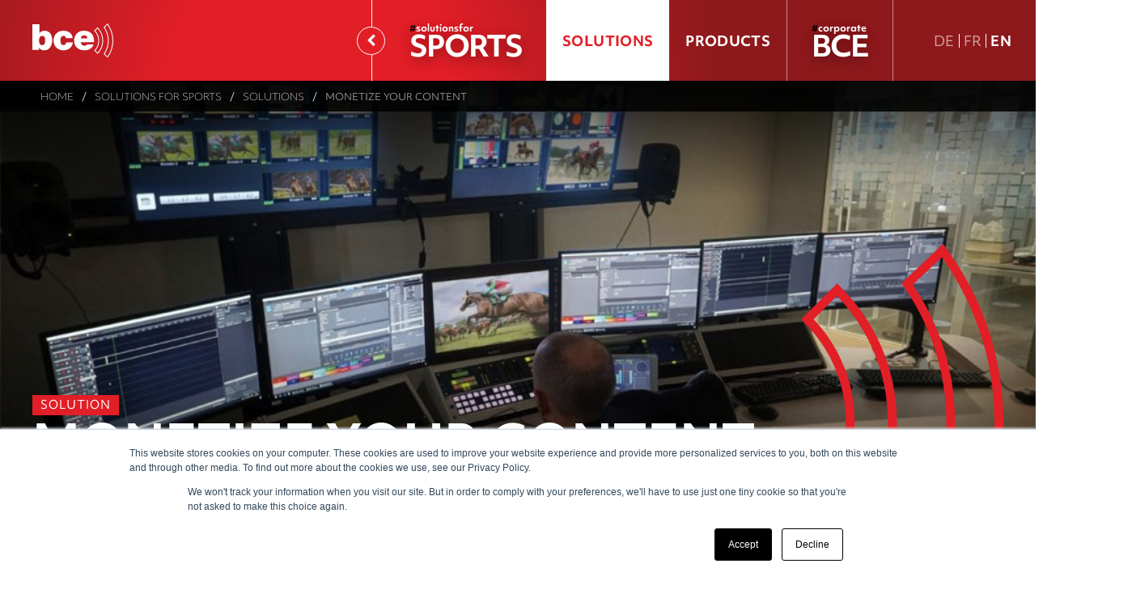

--- FILE ---
content_type: text/html; charset=UTF-8
request_url: https://www.bce.lu/sports/solutions/monetize-your-content/
body_size: 14332
content:
<!DOCTYPE html>
<html lang="en-US" prefix="og: https://ogp.me/ns#" xmlns="http://www.w3.org/1999/xhtml">
  <head>
    <meta charset="UTF-8" />
    <meta charset="utf-8">
    <meta name='viewport' content='width=device-width, initial-scale=1.0, shrink-to-fit=no'>
    <link rel="alternate" hreflang="en" href="https://www.bce.lu/sports/solutions/monetize-your-content/" />
<link rel="alternate" hreflang="fr" href="https://www.bce.lu/fr/solutions-pour-le-sport/solutions/monetisez-vos-contenus/" />
<link rel="alternate" hreflang="de" href="https://www.bce.lu/de/sport/loesungen/monetarisieren-sie-ihre-inhalte/" />
<link rel="alternate" hreflang="x-default" href="https://www.bce.lu/sports/solutions/monetize-your-content/" />

<!-- Search Engine Optimization by Rank Math - https://rankmath.com/ -->
<title>Monetize your content - BCE</title>
<meta name="robots" content="follow, index, max-snippet:-1, max-video-preview:-1, max-image-preview:large"/>
<link rel="canonical" href="https://www.bce.lu/sports/solutions/monetize-your-content/" />
<meta property="og:locale" content="en_US" />
<meta property="og:type" content="article" />
<meta property="og:title" content="Monetize your content - BCE" />
<meta property="og:url" content="https://www.bce.lu/sports/solutions/monetize-your-content/" />
<meta property="og:site_name" content="BCE" />
<meta property="og:updated_time" content="2025-07-02T17:10:00+02:00" />
<meta property="og:image" content="https://www.bce.lu/wp-content/uploads/2023/03/Digitize.jpg" />
<meta property="og:image:secure_url" content="https://www.bce.lu/wp-content/uploads/2023/03/Digitize.jpg" />
<meta property="og:image:width" content="1920" />
<meta property="og:image:height" content="1080" />
<meta property="og:image:alt" content="Monetize your content" />
<meta property="og:image:type" content="image/jpeg" />
<meta property="article:published_time" content="2023-04-21T15:44:58+02:00" />
<meta property="article:modified_time" content="2025-07-02T17:10:00+02:00" />
<meta name="twitter:card" content="summary_large_image" />
<meta name="twitter:title" content="Monetize your content - BCE" />
<meta name="twitter:image" content="https://www.bce.lu/wp-content/uploads/2023/03/Digitize.jpg" />
<script type="application/ld+json" class="rank-math-schema">{"@context":"https://schema.org","@graph":[{"@type":["NewsMediaOrganization","Organization"],"@id":"https://www.bce.lu/#organization","name":"BCE","url":"https://www.bce.lu","logo":{"@type":"ImageObject","@id":"https://www.bce.lu/#logo","url":"https://www.bce.lu/wp-content/uploads/2023/04/bce_logo.svg","contentUrl":"https://www.bce.lu/wp-content/uploads/2023/04/bce_logo.svg","caption":"BCE","inLanguage":"en-US","width":"0","height":"0"}},{"@type":"WebSite","@id":"https://www.bce.lu/#website","url":"https://www.bce.lu","name":"BCE","alternateName":"Broadcasting Center Europe","publisher":{"@id":"https://www.bce.lu/#organization"},"inLanguage":"en-US"},{"@type":"ImageObject","@id":"https://www.bce.lu/wp-content/uploads/2023/03/Digitize.jpg","url":"https://www.bce.lu/wp-content/uploads/2023/03/Digitize.jpg","width":"1920","height":"1080","inLanguage":"en-US"},{"@type":"WebPage","@id":"https://www.bce.lu/sports/solutions/monetize-your-content/#webpage","url":"https://www.bce.lu/sports/solutions/monetize-your-content/","name":"Monetize your content - BCE","datePublished":"2023-04-21T15:44:58+02:00","dateModified":"2025-07-02T17:10:00+02:00","isPartOf":{"@id":"https://www.bce.lu/#website"},"primaryImageOfPage":{"@id":"https://www.bce.lu/wp-content/uploads/2023/03/Digitize.jpg"},"inLanguage":"en-US"},{"@type":"Person","@id":"https://www.bce.lu/sports/solutions/monetize-your-content/#author","name":"charline","image":{"@type":"ImageObject","@id":"https://secure.gravatar.com/avatar/bf0a072e1a167beb9fc943b94aa83fcde22bd369b1ecfcbb841ec22e2c9d802f?s=96&amp;d=mm&amp;r=g","url":"https://secure.gravatar.com/avatar/bf0a072e1a167beb9fc943b94aa83fcde22bd369b1ecfcbb841ec22e2c9d802f?s=96&amp;d=mm&amp;r=g","caption":"charline","inLanguage":"en-US"},"worksFor":{"@id":"https://www.bce.lu/#organization"}},{"@type":"NewsArticle","headline":"Monetize your content - BCE","datePublished":"2023-04-21T15:44:58+02:00","dateModified":"2025-07-02T17:10:00+02:00","author":{"@id":"https://www.bce.lu/sports/solutions/monetize-your-content/#author","name":"charline"},"publisher":{"@id":"https://www.bce.lu/#organization"},"name":"Monetize your content - BCE","@id":"https://www.bce.lu/sports/solutions/monetize-your-content/#richSnippet","isPartOf":{"@id":"https://www.bce.lu/sports/solutions/monetize-your-content/#webpage"},"image":{"@id":"https://www.bce.lu/wp-content/uploads/2023/03/Digitize.jpg"},"inLanguage":"en-US","mainEntityOfPage":{"@id":"https://www.bce.lu/sports/solutions/monetize-your-content/#webpage"}}]}</script>
<!-- /Rank Math WordPress SEO plugin -->

<link rel='dns-prefetch' href='//js.hs-scripts.com' />
<link rel="alternate" title="oEmbed (JSON)" type="application/json+oembed" href="https://www.bce.lu/wp-json/oembed/1.0/embed?url=https%3A%2F%2Fwww.bce.lu%2Fsports%2Fsolutions%2Fmonetize-your-content%2F" />
<link rel="alternate" title="oEmbed (XML)" type="text/xml+oembed" href="https://www.bce.lu/wp-json/oembed/1.0/embed?url=https%3A%2F%2Fwww.bce.lu%2Fsports%2Fsolutions%2Fmonetize-your-content%2F&#038;format=xml" />
<style id='wp-img-auto-sizes-contain-inline-css' type='text/css'>
img:is([sizes=auto i],[sizes^="auto," i]){contain-intrinsic-size:3000px 1500px}
/*# sourceURL=wp-img-auto-sizes-contain-inline-css */
</style>
<link rel='stylesheet' id='tribe-events-pro-mini-calendar-block-styles-css' href='https://www.bce.lu/wp-content/plugins/events-calendar-pro/build/css/tribe-events-pro-mini-calendar-block.css?ver=7.7.11' type='text/css' media='all' />
<link rel='stylesheet' id='dashicons-css' href='https://www.bce.lu/wp-includes/css/dashicons.min.css?ver=6.9' type='text/css' media='all' />
<link rel='stylesheet' id='tec-variables-skeleton-css' href='https://www.bce.lu/wp-content/plugins/event-tickets/common/build/css/variables-skeleton.css?ver=6.10.0' type='text/css' media='all' />
<link rel='stylesheet' id='tec-variables-full-css' href='https://www.bce.lu/wp-content/plugins/event-tickets/common/build/css/variables-full.css?ver=6.10.0' type='text/css' media='all' />
<link rel='stylesheet' id='tribe-common-skeleton-style-css' href='https://www.bce.lu/wp-content/plugins/event-tickets/common/build/css/common-skeleton.css?ver=6.10.0' type='text/css' media='all' />
<link rel='stylesheet' id='tribe-common-full-style-css' href='https://www.bce.lu/wp-content/plugins/event-tickets/common/build/css/common-full.css?ver=6.10.0' type='text/css' media='all' />
<link rel='stylesheet' id='event-tickets-tickets-css-css' href='https://www.bce.lu/wp-content/plugins/event-tickets/build/css/tickets.css?ver=5.27.1' type='text/css' media='all' />
<link rel='stylesheet' id='event-tickets-tickets-rsvp-css-css' href='https://www.bce.lu/wp-content/plugins/event-tickets/build/css/rsvp-v1.css?ver=5.27.1' type='text/css' media='all' />
<style id='wp-emoji-styles-inline-css' type='text/css'>

	img.wp-smiley, img.emoji {
		display: inline !important;
		border: none !important;
		box-shadow: none !important;
		height: 1em !important;
		width: 1em !important;
		margin: 0 0.07em !important;
		vertical-align: -0.1em !important;
		background: none !important;
		padding: 0 !important;
	}
/*# sourceURL=wp-emoji-styles-inline-css */
</style>
<link rel='stylesheet' id='wp-block-library-css' href='https://www.bce.lu/wp-includes/css/dist/block-library/style.min.css?ver=6.9' type='text/css' media='all' />
<style id='global-styles-inline-css' type='text/css'>
:root{--wp--preset--aspect-ratio--square: 1;--wp--preset--aspect-ratio--4-3: 4/3;--wp--preset--aspect-ratio--3-4: 3/4;--wp--preset--aspect-ratio--3-2: 3/2;--wp--preset--aspect-ratio--2-3: 2/3;--wp--preset--aspect-ratio--16-9: 16/9;--wp--preset--aspect-ratio--9-16: 9/16;--wp--preset--color--black: #000000;--wp--preset--color--cyan-bluish-gray: #abb8c3;--wp--preset--color--white: #ffffff;--wp--preset--color--pale-pink: #f78da7;--wp--preset--color--vivid-red: #cf2e2e;--wp--preset--color--luminous-vivid-orange: #ff6900;--wp--preset--color--luminous-vivid-amber: #fcb900;--wp--preset--color--light-green-cyan: #7bdcb5;--wp--preset--color--vivid-green-cyan: #00d084;--wp--preset--color--pale-cyan-blue: #8ed1fc;--wp--preset--color--vivid-cyan-blue: #0693e3;--wp--preset--color--vivid-purple: #9b51e0;--wp--preset--gradient--vivid-cyan-blue-to-vivid-purple: linear-gradient(135deg,rgb(6,147,227) 0%,rgb(155,81,224) 100%);--wp--preset--gradient--light-green-cyan-to-vivid-green-cyan: linear-gradient(135deg,rgb(122,220,180) 0%,rgb(0,208,130) 100%);--wp--preset--gradient--luminous-vivid-amber-to-luminous-vivid-orange: linear-gradient(135deg,rgb(252,185,0) 0%,rgb(255,105,0) 100%);--wp--preset--gradient--luminous-vivid-orange-to-vivid-red: linear-gradient(135deg,rgb(255,105,0) 0%,rgb(207,46,46) 100%);--wp--preset--gradient--very-light-gray-to-cyan-bluish-gray: linear-gradient(135deg,rgb(238,238,238) 0%,rgb(169,184,195) 100%);--wp--preset--gradient--cool-to-warm-spectrum: linear-gradient(135deg,rgb(74,234,220) 0%,rgb(151,120,209) 20%,rgb(207,42,186) 40%,rgb(238,44,130) 60%,rgb(251,105,98) 80%,rgb(254,248,76) 100%);--wp--preset--gradient--blush-light-purple: linear-gradient(135deg,rgb(255,206,236) 0%,rgb(152,150,240) 100%);--wp--preset--gradient--blush-bordeaux: linear-gradient(135deg,rgb(254,205,165) 0%,rgb(254,45,45) 50%,rgb(107,0,62) 100%);--wp--preset--gradient--luminous-dusk: linear-gradient(135deg,rgb(255,203,112) 0%,rgb(199,81,192) 50%,rgb(65,88,208) 100%);--wp--preset--gradient--pale-ocean: linear-gradient(135deg,rgb(255,245,203) 0%,rgb(182,227,212) 50%,rgb(51,167,181) 100%);--wp--preset--gradient--electric-grass: linear-gradient(135deg,rgb(202,248,128) 0%,rgb(113,206,126) 100%);--wp--preset--gradient--midnight: linear-gradient(135deg,rgb(2,3,129) 0%,rgb(40,116,252) 100%);--wp--preset--font-size--small: 13px;--wp--preset--font-size--medium: 20px;--wp--preset--font-size--large: 36px;--wp--preset--font-size--x-large: 42px;--wp--preset--spacing--20: 0.44rem;--wp--preset--spacing--30: 0.67rem;--wp--preset--spacing--40: 1rem;--wp--preset--spacing--50: 1.5rem;--wp--preset--spacing--60: 2.25rem;--wp--preset--spacing--70: 3.38rem;--wp--preset--spacing--80: 5.06rem;--wp--preset--shadow--natural: 6px 6px 9px rgba(0, 0, 0, 0.2);--wp--preset--shadow--deep: 12px 12px 50px rgba(0, 0, 0, 0.4);--wp--preset--shadow--sharp: 6px 6px 0px rgba(0, 0, 0, 0.2);--wp--preset--shadow--outlined: 6px 6px 0px -3px rgb(255, 255, 255), 6px 6px rgb(0, 0, 0);--wp--preset--shadow--crisp: 6px 6px 0px rgb(0, 0, 0);}:where(.is-layout-flex){gap: 0.5em;}:where(.is-layout-grid){gap: 0.5em;}body .is-layout-flex{display: flex;}.is-layout-flex{flex-wrap: wrap;align-items: center;}.is-layout-flex > :is(*, div){margin: 0;}body .is-layout-grid{display: grid;}.is-layout-grid > :is(*, div){margin: 0;}:where(.wp-block-columns.is-layout-flex){gap: 2em;}:where(.wp-block-columns.is-layout-grid){gap: 2em;}:where(.wp-block-post-template.is-layout-flex){gap: 1.25em;}:where(.wp-block-post-template.is-layout-grid){gap: 1.25em;}.has-black-color{color: var(--wp--preset--color--black) !important;}.has-cyan-bluish-gray-color{color: var(--wp--preset--color--cyan-bluish-gray) !important;}.has-white-color{color: var(--wp--preset--color--white) !important;}.has-pale-pink-color{color: var(--wp--preset--color--pale-pink) !important;}.has-vivid-red-color{color: var(--wp--preset--color--vivid-red) !important;}.has-luminous-vivid-orange-color{color: var(--wp--preset--color--luminous-vivid-orange) !important;}.has-luminous-vivid-amber-color{color: var(--wp--preset--color--luminous-vivid-amber) !important;}.has-light-green-cyan-color{color: var(--wp--preset--color--light-green-cyan) !important;}.has-vivid-green-cyan-color{color: var(--wp--preset--color--vivid-green-cyan) !important;}.has-pale-cyan-blue-color{color: var(--wp--preset--color--pale-cyan-blue) !important;}.has-vivid-cyan-blue-color{color: var(--wp--preset--color--vivid-cyan-blue) !important;}.has-vivid-purple-color{color: var(--wp--preset--color--vivid-purple) !important;}.has-black-background-color{background-color: var(--wp--preset--color--black) !important;}.has-cyan-bluish-gray-background-color{background-color: var(--wp--preset--color--cyan-bluish-gray) !important;}.has-white-background-color{background-color: var(--wp--preset--color--white) !important;}.has-pale-pink-background-color{background-color: var(--wp--preset--color--pale-pink) !important;}.has-vivid-red-background-color{background-color: var(--wp--preset--color--vivid-red) !important;}.has-luminous-vivid-orange-background-color{background-color: var(--wp--preset--color--luminous-vivid-orange) !important;}.has-luminous-vivid-amber-background-color{background-color: var(--wp--preset--color--luminous-vivid-amber) !important;}.has-light-green-cyan-background-color{background-color: var(--wp--preset--color--light-green-cyan) !important;}.has-vivid-green-cyan-background-color{background-color: var(--wp--preset--color--vivid-green-cyan) !important;}.has-pale-cyan-blue-background-color{background-color: var(--wp--preset--color--pale-cyan-blue) !important;}.has-vivid-cyan-blue-background-color{background-color: var(--wp--preset--color--vivid-cyan-blue) !important;}.has-vivid-purple-background-color{background-color: var(--wp--preset--color--vivid-purple) !important;}.has-black-border-color{border-color: var(--wp--preset--color--black) !important;}.has-cyan-bluish-gray-border-color{border-color: var(--wp--preset--color--cyan-bluish-gray) !important;}.has-white-border-color{border-color: var(--wp--preset--color--white) !important;}.has-pale-pink-border-color{border-color: var(--wp--preset--color--pale-pink) !important;}.has-vivid-red-border-color{border-color: var(--wp--preset--color--vivid-red) !important;}.has-luminous-vivid-orange-border-color{border-color: var(--wp--preset--color--luminous-vivid-orange) !important;}.has-luminous-vivid-amber-border-color{border-color: var(--wp--preset--color--luminous-vivid-amber) !important;}.has-light-green-cyan-border-color{border-color: var(--wp--preset--color--light-green-cyan) !important;}.has-vivid-green-cyan-border-color{border-color: var(--wp--preset--color--vivid-green-cyan) !important;}.has-pale-cyan-blue-border-color{border-color: var(--wp--preset--color--pale-cyan-blue) !important;}.has-vivid-cyan-blue-border-color{border-color: var(--wp--preset--color--vivid-cyan-blue) !important;}.has-vivid-purple-border-color{border-color: var(--wp--preset--color--vivid-purple) !important;}.has-vivid-cyan-blue-to-vivid-purple-gradient-background{background: var(--wp--preset--gradient--vivid-cyan-blue-to-vivid-purple) !important;}.has-light-green-cyan-to-vivid-green-cyan-gradient-background{background: var(--wp--preset--gradient--light-green-cyan-to-vivid-green-cyan) !important;}.has-luminous-vivid-amber-to-luminous-vivid-orange-gradient-background{background: var(--wp--preset--gradient--luminous-vivid-amber-to-luminous-vivid-orange) !important;}.has-luminous-vivid-orange-to-vivid-red-gradient-background{background: var(--wp--preset--gradient--luminous-vivid-orange-to-vivid-red) !important;}.has-very-light-gray-to-cyan-bluish-gray-gradient-background{background: var(--wp--preset--gradient--very-light-gray-to-cyan-bluish-gray) !important;}.has-cool-to-warm-spectrum-gradient-background{background: var(--wp--preset--gradient--cool-to-warm-spectrum) !important;}.has-blush-light-purple-gradient-background{background: var(--wp--preset--gradient--blush-light-purple) !important;}.has-blush-bordeaux-gradient-background{background: var(--wp--preset--gradient--blush-bordeaux) !important;}.has-luminous-dusk-gradient-background{background: var(--wp--preset--gradient--luminous-dusk) !important;}.has-pale-ocean-gradient-background{background: var(--wp--preset--gradient--pale-ocean) !important;}.has-electric-grass-gradient-background{background: var(--wp--preset--gradient--electric-grass) !important;}.has-midnight-gradient-background{background: var(--wp--preset--gradient--midnight) !important;}.has-small-font-size{font-size: var(--wp--preset--font-size--small) !important;}.has-medium-font-size{font-size: var(--wp--preset--font-size--medium) !important;}.has-large-font-size{font-size: var(--wp--preset--font-size--large) !important;}.has-x-large-font-size{font-size: var(--wp--preset--font-size--x-large) !important;}
/*# sourceURL=global-styles-inline-css */
</style>

<style id='classic-theme-styles-inline-css' type='text/css'>
/*! This file is auto-generated */
.wp-block-button__link{color:#fff;background-color:#32373c;border-radius:9999px;box-shadow:none;text-decoration:none;padding:calc(.667em + 2px) calc(1.333em + 2px);font-size:1.125em}.wp-block-file__button{background:#32373c;color:#fff;text-decoration:none}
/*# sourceURL=/wp-includes/css/classic-themes.min.css */
</style>
<link rel='stylesheet' id='contact-form-7-css' href='https://www.bce.lu/wp-content/plugins/contact-form-7/includes/css/styles.css?ver=6.1.4' type='text/css' media='all' />
<link rel='stylesheet' id='wpml-legacy-horizontal-list-0-css' href='https://www.bce.lu/wp-content/plugins/sitepress-multilingual-cms/templates/language-switchers/legacy-list-horizontal/style.min.css?ver=1' type='text/css' media='all' />
<link rel='stylesheet' id='event-tickets-rsvp-css' href='https://www.bce.lu/wp-content/plugins/event-tickets/build/css/rsvp.css?ver=5.27.1' type='text/css' media='all' />
<link rel='stylesheet' id='bce_styles-css' href='https://www.bce.lu/wp-content/themes/bce/dist/css/main.min.css?ver=6.9' type='text/css' media='all' />
<link rel='stylesheet' id='bce_styles_carousel-css' href='https://www.bce.lu/wp-content/themes/bce/dist/css/owl.carousel.min.css?ver=6.9' type='text/css' media='all' />
<script type="text/javascript" id="wpml-cookie-js-extra">
/* <![CDATA[ */
var wpml_cookies = {"wp-wpml_current_language":{"value":"en","expires":1,"path":"/"}};
var wpml_cookies = {"wp-wpml_current_language":{"value":"en","expires":1,"path":"/"}};
//# sourceURL=wpml-cookie-js-extra
/* ]]> */
</script>
<script type="text/javascript" src="https://www.bce.lu/wp-content/plugins/sitepress-multilingual-cms/res/js/cookies/language-cookie.js?ver=486900" id="wpml-cookie-js" defer="defer" data-wp-strategy="defer"></script>
<script type="text/javascript" src="https://www.bce.lu/wp-includes/js/jquery/jquery.min.js?ver=3.7.1" id="jquery-core-js"></script>
<script type="text/javascript" src="https://www.bce.lu/wp-includes/js/jquery/jquery-migrate.min.js?ver=3.4.1" id="jquery-migrate-js"></script>
<script type="text/javascript" src="https://www.bce.lu/wp-content/themes/bce/dist/js/jquery-3.6.3.min.js" id="bce_scriptsJquery-js"></script>
<script type="text/javascript" src="https://www.bce.lu/wp-content/themes/bce/dist/js/jquery-ui.min.js" id="bce_scriptsJqueryUI-js"></script>
<link rel="https://api.w.org/" href="https://www.bce.lu/wp-json/" /><link rel="alternate" title="JSON" type="application/json" href="https://www.bce.lu/wp-json/wp/v2/pages/3097" /><link rel="EditURI" type="application/rsd+xml" title="RSD" href="https://www.bce.lu/xmlrpc.php?rsd" />
<meta name="generator" content="WordPress 6.9" />
<link rel='shortlink' href='https://www.bce.lu/?p=3097' />
			<!-- DO NOT COPY THIS SNIPPET! Start of Page Analytics Tracking for HubSpot WordPress plugin v11.3.33-->
			<script class="hsq-set-content-id" data-content-id="standard-page">
				var _hsq = _hsq || [];
				_hsq.push(["setContentType", "standard-page"]);
			</script>
			<!-- DO NOT COPY THIS SNIPPET! End of Page Analytics Tracking for HubSpot WordPress plugin -->
			<meta name="generator" content="WPML ver:4.8.6 stt:1,4,3;" />
<meta name="et-api-version" content="v1"><meta name="et-api-origin" content="https://www.bce.lu"><link rel="https://theeventscalendar.com/" href="https://www.bce.lu/wp-json/tribe/tickets/v1/" /><meta name="tec-api-version" content="v1"><meta name="tec-api-origin" content="https://www.bce.lu"><link rel="alternate" href="https://www.bce.lu/wp-json/tribe/events/v1/" /><style id="uagb-style-conditional-extension">@media (min-width: 1025px){body .uag-hide-desktop.uagb-google-map__wrap,body .uag-hide-desktop{display:none !important}}@media (min-width: 768px) and (max-width: 1024px){body .uag-hide-tab.uagb-google-map__wrap,body .uag-hide-tab{display:none !important}}@media (max-width: 767px){body .uag-hide-mob.uagb-google-map__wrap,body .uag-hide-mob{display:none !important}}</style><style id="uagb-style-frontend-3097">.uag-blocks-common-selector{z-index:var(--z-index-desktop) !important}@media (max-width: 976px){.uag-blocks-common-selector{z-index:var(--z-index-tablet) !important}}@media (max-width: 767px){.uag-blocks-common-selector{z-index:var(--z-index-mobile) !important}}
</style><link rel="icon" href="https://www.bce.lu/wp-content/uploads/2023/05/cropped-favicon-1-32x32.png" sizes="32x32" />
<link rel="icon" href="https://www.bce.lu/wp-content/uploads/2023/05/cropped-favicon-1-192x192.png" sizes="192x192" />
<link rel="apple-touch-icon" href="https://www.bce.lu/wp-content/uploads/2023/05/cropped-favicon-1-180x180.png" />
<meta name="msapplication-TileImage" content="https://www.bce.lu/wp-content/uploads/2023/05/cropped-favicon-1-270x270.png" />
    <script type="text/javascript" src="https://www.bce.lu/wp-content/themes/bce/tarteaucitron/tarteaucitron.js"></script>
   
<script type="text/javascript">
tarteaucitron.init({
"privacyUrl": "https://www.bce.lu/privacy-policy/", /* Privacy policy url */

"hashtag": "#tarteaucitron", /* Open the panel with this hashtag */
"cookieName": "tarteaucitron", /* Cookie name */

"orientation": "bottom", /* Banner position (top - bottom) */
                  
"showAlertSmall": false, /* Show the small banner on bottom right */
"cookieslist": false, /* Show the cookie list */
"closePopup": false, /* Show a close X on the banner */

"showIcon": false, /* Show cookie icon to manage cookies */
"iconPosition": "BottomRight", /* BottomRight, BottomLeft, TopRight and TopLeft */

"adblocker": false, /* Show a Warning if an adblocker is detected */
                  
"DenyAllCta" : true, /* Show the deny all button */
"AcceptAllCta" : false, /* Show the accept all button when highPrivacy on */
"highPrivacy": false, /* HIGHLY RECOMMANDED Disable auto consent */
                  
"handleBrowserDNTRequest": false, /* If Do Not Track == 1, disallow all */

"removeCredit": true, /* Remove credit link */
"moreInfoLink": false, /* Show more info link */

"useExternalCss": false, /* If false, the tarteaucitron.css file will be loaded */
"useExternalJs": false, /* If false, the tarteaucitron.js file will be loaded */
                
"readmoreLink": "", /* Change the default readmore link */

"mandatory": false, /* Show a message about mandatory cookies */

});
</script>


<script>tarteaucitron.user.matomoHost = 'https://bce.matomo.cloud/';</script>
  <script>tarteaucitronForceLanguage = 'en';</script>
</head>

<body class="wp-singular page-template-default page page-id-3097 page-child parent-pageid-894 wp-theme-bce tribe-no-js tec-no-tickets-on-recurring tec-no-rsvp-on-recurring tribe-theme-bce">
<a class="evitement" href="#contenu">Aller au contenu</a>


<header class="header-menu" id="header-menu" role="banner">
      <div class="header-menu-container wrapper is-width-large is-center">
            <div id="header-logo" class="header-menu-logo is-inset-right-100 is-inset-right-2-mobile is-inset-y-40 is-inset-y-12-mobile">
              <a href="https://www.bce.lu">
                <img src="https://www.bce.lu/wp-content/uploads/2023/01/bce_logo.svg" alt="BCE - BROADCASTING CENTER EUROPE S.A." width="100">
              </a>
            </div>
            <div class="header-menu-toggle-nav" id="toggle-list">
                              <div class="toggle-nav" id="toggle-nav">
                    <button class="toggle-nav-wrapper" id="toggle-nav-wrapper" aria-label="Ouvrir le menu" aria-expanded="false"><span><span class="sr-only">Menu</span></span></button>
                  </div>
                              </div>
            <div class="header-menu-container" id="header-nav-contain">
              <div class="header-menu-nav" id="header-nav">
                  <div class="header-menu-nav-wrapper">
                      <nav class="header-menu-nav-wrapper-bloc-1"  role="navigation" aria-label="Menu principal">
                                                  <ul class="menu-parent">
                                                          <!-- ADD ROOT MENU -->
                              <a href="https://www.bce.lu" class="header-menu-nav-root"><i class="fa fa-chevron-left"> </i></a>

                                                              <!-- ADD MENU SOLUTION -->
                              		<!-- ADD NAME MENU -->
		<h1 class="menu-parent-universe-title"><a href="https://www.bce.lu/sports/"><small><b>#</b>solutionsfor</small>
SPORTS</a></h1>
								<li class="menu-item menu-item-type-post_type menu-item-object-page menu-item-has-children ">
				<a href="https://www.bce.lu/sports/solutions/" title="Solutions">Solutions</a>	
				<!-- SOUS MENU -->
					<ul class="sub-menu-solution">
														<li >
									<a href="https://www.bce.lu/sports/solutions/entertain-your-audience/">
										Entertain your audience										<span>BCE grants you access to OTT, VOD, Replay &amp; Social Media video.
 </span>
									</a>
								</li>
								
														<li  class="current-menu-item">
									<a href="https://www.bce.lu/sports/solutions/monetize-your-content/">
										Monetize your content										<span>Discover new ways to distribute your content and to re-use your old footage.
 </span>
									</a>
								</li>
								
														<li >
									<a href="https://www.bce.lu/sports/solutions/live-stream-your-event/">
										Live stream your event										<span>Get your audience in the heart of the action from anywhere.
 </span>
									</a>
								</li>
								
														<li >
									<a href="https://www.bce.lu/sports/solutions/launch-your-channel/">
										Launch your channel										<span>BCE answers all your platform needs for both continuous and ephemeral channels broadcasting.
 </span>
									</a>
								</li>
								
											</ul>
			</li>                                
	  			<li class="menu-item menu-item-type-post_type menu-item-object-page menu-item-has-children ">
				<a href="https://www.bce.lu/sports/produits/" title="Products">Products</a>	
				<!-- SOUS MENU -->
					<ul class="sub-menu-solution">
														<li >
									<a href="https://www.bce.lu/sports/produits/your-own-sports-channel/">
										Your own sports channel										<span>

Cloud-based sports channel management and playout


 </span>
									</a>
								</li>
								
														<li >
									<a href="https://www.bce.lu/sports/produits/empower-your-events-with-voice-over/">
										Empower your events with voice-over										<span>

Comment your live sports programs from anywhere


 </span>
									</a>
								</li>
								
														<li >
									<a href="https://www.bce.lu/sports/produits/your-studio-on-the-go/">
										Your studio on the go										<span>Produce and cover live your sport shows!
 </span>
									</a>
								</li>
								
											</ul>
			</li>                                
	  	   

                              <!-- ADD TERM CORPORATE -->
                                <div class="menusperate"></div>                            
                                <h1 class="menu-parent-universe-title"><a href="https://www.bce.lu/corporate/"><small><b>#</b>corporate</small>
BCE</a></h1>
                                <div class="menusperate"></div>

                                                          </ul>

                        
                                                                      </nav>
                     
                      <nav class="header-menu-nav-wrapper-bloc-lang"  role="navigation" aria-label="Changer de langue">
                        <ul id="menu-menu-access" class="menu-lang">
                                                    <li class="menu-item wpml-ls-item ">
                              <a lang="de" href="https://www.bce.lu/de/sport/loesungen/monetarisieren-sie-ihre-inhalte/"  aria-label="DE Deutsche Fassung">
                                De                              </a>
                          </li>
                                                    <li class="menu-item wpml-ls-item ">
                              <a lang="fr" href="https://www.bce.lu/fr/solutions-pour-le-sport/solutions/monetisez-vos-contenus/"  aria-label="FR version française">
                                Fr                              </a>
                          </li>
                                                    <li class="menu-item wpml-ls-item wpml-ls-current-language">
                              <a lang="en" href="https://www.bce.lu/sports/solutions/monetize-your-content/" aria-current="true" aria-label="En english version">
                                En                              </a>
                          </li>
                                                  </ul>
                      </nav>
                    
                  </div>
                </div>
            </div>
          
        </div>
</header>   <span class="arrowbottom"></span>
<main class="" id="main-page" role="main">
<!-- HEADER PAGE -->
  <div class="header-page">
      <div class="wrapper header-page-content is-width-large is-center">
              <div class="bloc_breadcrumb fullrowGroup">
                  <nav role="navigation" aria-label="Vous êtes ici :" class="wrapper is-width-large is-center">
                      <ul id="ah-breadcrumb" class="ah-breadcrumb"><li class="item"><a href="https://www.bce.lu">Home</a></li><li class="seperator"> / </li><li class="item-parent item"><a href="https://www.bce.lu/sports/">Solutions for Sports</a></li><li class="seperator"> / </li><li class="item-parent item"><a href="https://www.bce.lu/sports/solutions/">Solutions</a></li><li class="seperator"> / </li><li class="item-current item">Monetize your content</li></ul>                  </nav>
              </div>
          <div class="row bottom-xs">
              <div class="col-xs-9">
                                      <label class="labelBce labelRed">Solution</label>
                                                              <h1 class="header-page-content-titlePage">Monetize your content</h1>
                                    <span class="header-page-content-text text-decoration"><p>Discover new ways to distribute your content and to re-use your old footage.</p>
</span>
              </div>
              <div class="col-xs-3 is-text-right">
                  <img class="header-page-content-graph" src="https://www.bce.lu/wp-content/themes/bce/img/graph-element.svg">
              </div>
          </div>
      </div>
      <div class="header-page-img">
          <img src="https://www.bce.lu/wp-content/uploads/2023/03/Digitize.jpg"/>
      </div>
  </div>

<a id="contenu" tabindex="-1"></a> 
    <div class="wrapper is-width-large is-center reveal reveal-visible-1">
        <div class="">
                        <section class="bloc-listing-solutions sectionPadding">
    <div class="wrapper is-width-large is-center">
        <div class="is-container-column is-inset-y-60  is-inset-y-32-mobile ">
            <h2 class="bloc-listing-solutions-title">Do more with your sports videos</h2>
            <span class="bloc-listing-solutions-texte"><p>BCE secures your content with digitization services, cloud storage solution and advanced content management.</p>
</span>
                
            <div class="bloc-listing-solutions-bloc bloc-listing-solutions-counter row middle-xs listingBceBloc">
                
            
                                                                    
                        <div class="col-md-4 slide slide-1 ">              
                            <label class="labelBce labelBlack bloc-listing-solutions-bloc-label listingBceLabel" style="display:none;"></label>
                            <div class="bloc-listing-solutions-bloc-wrapper-number  is-text-center-mobile">
                                <span class="bloc-listing-solutions-bloc-number listingBceNumber">1</span>       
                                <h3 class="bloc-listing-solutions-bloc-title is-inset-top-16 listingBceTitle">Digitize</h3>   
                            </div>        
                            <span class="bloc-listing-solutions-bloc-texte is-inset-y-16 is-text-center-mobile listingBceText"><!-- wp:paragraph {"placeholder":"Indiquez la description..."} -->
<p>Save your videos and enhance their re-purposing. BCE ensures <strong>the best digitisation quality</strong> while delivery ready to play files.</p>
<!-- /wp:paragraph --></span>   
                        </div>
                        <div class="col-md-4 slide slide-1 ratioContianer ">
                                <div class="bloc-listing-solutions-bloc-img listingBceImg"><img src='https://www.bce.lu/wp-content/uploads/2023/03/Digitize-1024x576.jpg' /></div>
                        </div>

                                                    
                        <div class="col-md-4 slide slide-2 is-hidden">              
                            <label class="labelBce labelBlack bloc-listing-solutions-bloc-label listingBceLabel" style="display:none;"></label>
                            <div class="bloc-listing-solutions-bloc-wrapper-number  is-text-center-mobile">
                                <span class="bloc-listing-solutions-bloc-number listingBceNumber">2</span>       
                                <h3 class="bloc-listing-solutions-bloc-title is-inset-top-16 listingBceTitle">Store</h3>   
                            </div>        
                            <span class="bloc-listing-solutions-bloc-texte is-inset-y-16 is-text-center-mobile listingBceText"><!-- wp:paragraph {"placeholder":"Indiquez la description..."} -->
<p>Store and access easily your videos in our <strong>flat-rate cloud storage</strong> and <strong>secure your</strong> sports video <strong>content </strong>in our archiving systems.</p>
<!-- /wp:paragraph --></span>   
                        </div>
                        <div class="col-md-4 slide slide-2 ratioContianer is-hidden">
                                <div class="bloc-listing-solutions-bloc-img listingBceImg"><img src='https://www.bce.lu/wp-content/uploads/2023/03/Store-1-1024x576.jpg' /></div>
                        </div>

                                                    
                        <div class="col-md-4 slide slide-3 is-hidden">              
                            <label class="labelBce labelBlack bloc-listing-solutions-bloc-label listingBceLabel" style="display:none;"></label>
                            <div class="bloc-listing-solutions-bloc-wrapper-number  is-text-center-mobile">
                                <span class="bloc-listing-solutions-bloc-number listingBceNumber">3</span>       
                                <h3 class="bloc-listing-solutions-bloc-title is-inset-top-16 listingBceTitle">Share</h3>   
                            </div>        
                            <span class="bloc-listing-solutions-bloc-texte is-inset-y-16 is-text-center-mobile listingBceText"><!-- wp:paragraph {"placeholder":"Indiquez la description..."} -->
<p><strong>Automate </strong>the distribution of your sports videos <strong>and securely deliver</strong> encrypted content to multiple partners around the world.</p>
<!-- /wp:paragraph --></span>   
                        </div>
                        <div class="col-md-4 slide slide-3 ratioContianer is-hidden">
                                <div class="bloc-listing-solutions-bloc-img listingBceImg"><img src='https://www.bce.lu/wp-content/uploads/2023/03/Distribute-1.png' /></div>
                        </div>

                                                
                <div class="col-md-4 bloc-listing-solutions-zone">
                                                <ul class="bloc-listing-solutions-bloc-title-list listingBceUl listUl-03">
                                                                    <li class="bloc-listing-solutions-bloc-title-link listingBceLi active" data-slide="1"><span>Digitize</span></li> 
                                                                    <li class="bloc-listing-solutions-bloc-title-link listingBceLi " data-slide="2"><span>Store</span></li> 
                                                                    <li class="bloc-listing-solutions-bloc-title-link listingBceLi " data-slide="3"><span>Share</span></li> 
                                                            </ul>
                                               
                </div>
            </div>

            
        </div>
        <div class="center-xs"><a class="button" href="#options"><span class="caret is-down"></span> More options</a></div>
    </div>
</section>

<section class="bloc-listing-testimonials">
    <div class="wrapper is-width-large is-center">
        <div  class="owl-carousel owl-carousel-testimonial owl-theme rowNoMarg is-container-column">
 
                                            <div class="row bloc-listing-testimonials-row">
                                            <div class="col-xs-12 col-md-4 bloc-listing-testimonials-container">
                            <div class="bloc-listing-testimonials-logo"><img decoding="async" src="https://www.bce.lu/wp-content/uploads/2023/04/HBS-logo.png"/></div>                                                    </div>
                                        <div class="col-xs-12 col-md-8 bloc-listing-testimonials-cit is-inset-bottom-80 is-inset-bottom-32-mobile">
                        <span class="bloc-listing-testimonials-texte"><!-- wp:paragraph {"placeholder":"Indiquez la description..."} -->
<p>Digitising the Professional Football League archives and make them available in an online portal is the beginning of our transition to content exchange. The archives of our clients must not sleep on a shelf; they must live and be available for the clubs. This project has come alive with the support of the high professionalism of BCE.</p>
<!-- /wp:paragraph --></span>                        <span class="bloc-listing-testimonials-author">Philippe Oziol</span>                        <span class="bloc-listing-testimonials-function">Director</span>                    </div>
                </div>

                                <div class="row bloc-listing-testimonials-row">
                                            <div class="col-xs-12 col-md-4 bloc-listing-testimonials-container">
                            <div class="bloc-listing-testimonials-logo"><img decoding="async" src="https://www.bce.lu/wp-content/uploads/2023/04/HBS-logo.png"/></div>                                                    </div>
                                        <div class="col-xs-12 col-md-8 bloc-listing-testimonials-cit is-inset-bottom-80 is-inset-bottom-32-mobile">
                        <span class="bloc-listing-testimonials-texte"><!-- wp:paragraph {"placeholder":"Indiquez la description..."} -->
<p>The online editing tool is geared up with all the necessary features to create news clips. It is fast and intuitive.</p>
<!-- /wp:paragraph --></span>                        <span class="bloc-listing-testimonials-author">HBS</span>                                            </div>
                </div>

                                <div class="row bloc-listing-testimonials-row">
                                            <div class="col-xs-12 col-md-4 bloc-listing-testimonials-container">
                            <div class="bloc-listing-testimonials-logo"><img decoding="async" src="https://www.bce.lu/wp-content/uploads/2023/04/FEI-logo.png"/></div>                                                    </div>
                                        <div class="col-xs-12 col-md-8 bloc-listing-testimonials-cit is-inset-bottom-80 is-inset-bottom-32-mobile">
                        <span class="bloc-listing-testimonials-texte"><!-- wp:paragraph {"placeholder":"Indiquez la description..."} -->
<p>It was important for the FEI to continue engaging with our worldwide fan base, BCE&#8217;s services have allowed us to share the best of our sport with our community and their broadcast infrastructure makes it easy and efficient to select our desired content, build new programmes and schedule replays on our channel and social networks</p>
<!-- /wp:paragraph --></span>                        <span class="bloc-listing-testimonials-author">Ralph Straus</span>                        <span class="bloc-listing-testimonials-function">Commercial Director </span>                    </div>
                </div>

                                <div class="row bloc-listing-testimonials-row">
                                            <div class="col-xs-12 col-md-4 bloc-listing-testimonials-container">
                            <div class="bloc-listing-testimonials-logo"><img decoding="async" src="https://www.bce.lu/wp-content/uploads/2023/04/FEI-logo.png"/></div>                                                    </div>
                                        <div class="col-xs-12 col-md-8 bloc-listing-testimonials-cit is-inset-bottom-80 is-inset-bottom-32-mobile">
                        <span class="bloc-listing-testimonials-texte"><!-- wp:paragraph {"placeholder":"Indiquez la description..."} -->
<p>With this new solution the FEI and our stakeholders will be able to easily search online and exploit content from the most prestigious competitions, with some content from as far back as the 70’s. We’re very pleased to be able to open up and fully utilise such an amazing archive of Equestrian sport and we are looking forward to working with BCE to make this happen.</p>
<!-- /wp:paragraph --></span>                        <span class="bloc-listing-testimonials-author">Ralph Straus</span>                        <span class="bloc-listing-testimonials-function">Marketing Director</span>                    </div>
                </div>

                            
        </div>
    </div>
</section>

<section id="options" class="bloc-listing-solutions-special is-inset-top-60 is-inset-bottom-20 is-inset-y-32-mobile"  style="background-color:#f9f9f9" >
    <div class="is-width-large is-center">
        <div class="row is-container-column">
            <div class="col-xs-12">
                <h2 class="bloc-listing-solutions-special-title is-inset-bottom-24">AND MORE</h2>            
                <div class="row">
                                                                    <div class="bloc-listing-solutions-special-bloc col-xs-12 col-md-4 is-inset-bottom-40 is-inset-bottom-20-mobile">                
                            <div class="bloc-listing-solutions-special-bloc-img"><img decoding="async" src="https://www.bce.lu/wp-content/uploads/2023/03/Store.png"/></div>
                            <div class="bloc-listing-solutions-special-bloc-content">
                                <h3 class="bloc-listing-solutions-special-bloc-title">Backup</h3>           
                                <span class="bloc-listing-solutions-special-bloc-texte"><!-- wp:paragraph {"placeholder":"Indiquez la description..."} -->
<p>Backup your video content and all its related files on a regular basis with our <strong>backup as a service</strong> feature.</p>
<!-- /wp:paragraph --></span>
                            </div>
                        </div>

                                                <div class="bloc-listing-solutions-special-bloc col-xs-12 col-md-4 is-inset-bottom-40 is-inset-bottom-20-mobile">                
                            <div class="bloc-listing-solutions-special-bloc-img"><img decoding="async" src="https://www.bce.lu/wp-content/uploads/2023/03/Analyse-1.png"/></div>
                            <div class="bloc-listing-solutions-special-bloc-content">
                                <h3 class="bloc-listing-solutions-special-bloc-title">Analyse</h3>           
                                <span class="bloc-listing-solutions-special-bloc-texte"><!-- wp:paragraph {"placeholder":"Indiquez la description..."} -->
<p><strong>Adapt </strong>your content strategy, <strong>develop </strong>your activity and <strong>enhance </strong>customer <strong>loyalty </strong>with BCE&#8217;s analytical tools.</p>
<!-- /wp:paragraph --></span>
                            </div>
                        </div>

                                                            </div>
            </div>
            
            
        </div>
    </div>
</section>

<section class="bloc-listing-references ">
    <div class="wrapper is-width-large wrapper is-center">
        <div class="is-container-column">
            <div class="row is-inset-y-60 is-inset-y-32-mobile">
            <div class="owl-carousel owl-carousel-references owl-centered owl-theme col-xs-12 ">
                            
                <div class="itemGallery">
                    <a href="https://www.bce.lu/references/fei/"><img decoding="async" src="https://www.bce.lu/wp-content/uploads/2023/04/FEI-logo.png" alt="FEI"></a>
                </div>

                
                <div class="itemGallery">
                    <a href="https://www.bce.lu/references/hbs/"><img decoding="async" src="https://www.bce.lu/wp-content/uploads/2023/04/HBS-logo.png" alt="HBS"></a>
                </div>

                
                <div class="itemGallery">
                    <a href="https://www.bce.lu/references/quatar-olympic-committee/"><img decoding="async" src="https://www.bce.lu/wp-content/uploads/2023/04/Quatar-Olympic-Committee-logo.png" alt="Quatar Olympic Committee"></a>
                </div>

                                        </div>
        </div>
    </div>
</section>

<section class="bloc-contact sectionPadding">
    <div class="wrapper is-width-large is-center">
        <div class="row is-container-column">
            <h2 class="bloc-contact-title">GET IN TOUCH NOW!</h2>
            <span class="bloc-contact-texte"><p>Fill out the form and get in touch with our experts!</p>
</span>
            <div class="row is-inset-top-32 middle-xs" style="width:100%;">
                                <div class="col-xs-12 ">                    
                                                
						<script>
							window.hsFormsOnReady = window.hsFormsOnReady || [];
							window.hsFormsOnReady.push(()=>{
								hbspt.forms.create({
									portalId: 8988786,
									formId: "34c64a6c-a927-4299-aa51-9b59b121a1ca",
									target: "#hbspt-form-1769003391000-9496204368",
									region: "na1",
									
							})});
						</script>
						<div class="hbspt-form" id="hbspt-form-1769003391000-9496204368"></div>                                        
                </div>
            </div>
        </div>
    </div>
</section>
        </div>
    </div>
</main>


        

  
    <footer class="no-margin full reveal reveal-visible is-inset-y-48 footer-bloc" role="contentinfo">
      <div class="wrapper is-width-large is-center">
        <div class="row">
            <div class="col-xs-12 col-md-2 is-text-left is-text-center-mobile">
            <a href="https://www.bce.lu">
                <img src="https://www.bce.lu/wp-content/uploads/2023/01/bce_logo.svg" alt="BCE - BROADCASTING CENTER EUROPE S.A." width="100">
              </a>
            </div>
            <div class="col-xs-12 col-md-10 is-text-left is-text-center-mobile ">
              <div class="row bottom-xs bottomLineWhite">
                <div class="col-xs-12 col-md-8 is-text-left is-text-center-mobile is-inset-x-none is-inset-bottom-16">
                  <div class="footerAddress is-inset-right-60">43 Bd Pierre Frieden<br />
L-1543 Luxembourg<br />
Phone: +352 24 80 1</div>                  <div class="footerAddress is-inset-right-20 is-inset-top-20">3, rue La Bruyère<br />
75009 Paris - France<br />
Phone: +33 1 42 81 81 63</div>                  <div class="footerAddress is-inset-right-20 is-inset-top-20">Beta-Str. 1<br />
85774 Unterföhring - Germany<br />
Phone:  +49 17 28 32 55 01</div>                </div>
                <div class="col-xs-12 col-md-4 is-text-right  is-text-center-mobile is-inset-x-none is-inset-bottom-16">
                                    <ul class="footer-social">
                                                            <li><a href="https://www.linkedin.com/company/broadcasting-center-europe" target="_balnk"><i class="fa fa-linkedin"></i></a></li>                    <li><a href="https://www.youtube.com/channel/UCNcMsYDjkwdopU1SvZ0qUGQ" target="_balnk"><i class="fa fa-youtube-play"></i></a></li>                    <li><a href="https://www.instagram.com/bce_empoweredtogether/" target="_balnk"><i class="fa fa-instagram"></i></a></li>                  </ul>
                                  </div>
              </div>
              <div class="row is-inset-top-16 is-text-left is-text-center-mobile ">
                  <div class="menu-menu-footer-container"><ul id="menu-menu-footer" class="menu-footer is-inset-top-28-mobile"><li id="menu-item-14458" class="menu-item menu-item-type-post_type menu-item-object-page menu-item-14458"><a href="https://www.bce.lu/corporate/contact/" data-ps2id-api="true">Contact</a></li>
<li id="menu-item-14457" class="menu-item menu-item-type-post_type menu-item-object-page menu-item-14457"><a href="https://www.bce.lu/corporate/news/" data-ps2id-api="true">News</a></li>
<li id="menu-item-14471" class="menu-item menu-item-type-custom menu-item-object-custom menu-item-14471"><a href="https://www.bce.lu/careers" data-ps2id-api="true">Careers</a></li>
<li id="menu-item-14462" class="menu-item menu-item-type-post_type menu-item-object-page menu-item-14462"><a href="https://www.bce.lu/media/" data-ps2id-api="true">Solutions for Media</a></li>
<li id="menu-item-14459" class="menu-item menu-item-type-post_type menu-item-object-page current-page-ancestor menu-item-14459"><a href="https://www.bce.lu/sports/" data-ps2id-api="true">Solutions for Sports</a></li>
<li id="menu-item-14465" class="menu-item menu-item-type-post_type menu-item-object-page menu-item-14465"><a href="https://www.bce.lu/fashion/" data-ps2id-api="true">Solutions for Fashion</a></li>
<li id="menu-item-14468" class="menu-item menu-item-type-post_type menu-item-object-page menu-item-14468"><a href="https://www.bce.lu/business/" data-ps2id-api="true">Solutions for Business</a></li>
<li id="menu-item-61" class="menu-item menu-item-type-post_type menu-item-object-page menu-item-61"><a href="https://www.bce.lu/privacy-policy/" data-ps2id-api="true">Privacy Policy</a></li>
<li id="menu-item-60" class="menu-item menu-item-type-post_type menu-item-object-page menu-item-60"><a href="https://www.bce.lu/gdpr-policy/" data-ps2id-api="true">GDPR Policy</a></li>
<li id="menu-item-6090" class="tarteaucitronOpenPanel menu-item menu-item-type-custom menu-item-object-custom menu-item-6090"><a href="#" data-ps2id-api="true">Cookies</a></li>
</ul></div>              </div>
            </div>
        </div>
      </div>
    </footer>
        <script type="speculationrules">
{"prefetch":[{"source":"document","where":{"and":[{"href_matches":"/*"},{"not":{"href_matches":["/wp-*.php","/wp-admin/*","/wp-content/uploads/*","/wp-content/*","/wp-content/plugins/*","/wp-content/themes/bce/*","/*\\?(.+)"]}},{"not":{"selector_matches":"a[rel~=\"nofollow\"]"}},{"not":{"selector_matches":".no-prefetch, .no-prefetch a"}}]},"eagerness":"conservative"}]}
</script>
<!-- Matomo -->
<script>
  var _paq = window._paq = window._paq || [];
  /* tracker methods like "setCustomDimension" should be called before "trackPageView" */
  _paq.push(['trackPageView']);
  _paq.push(['enableLinkTracking']);
  (function() {
    var u="https://bce.matomo.cloud/";
    _paq.push(['setTrackerUrl', u+'matomo.php']);
    _paq.push(['setSiteId', '1']);
    var d=document, g=d.createElement('script'), s=d.getElementsByTagName('script')[0];
    g.async=true; g.src='//cdn.matomo.cloud/bce.matomo.cloud/matomo.js'; s.parentNode.insertBefore(g,s);
  })();
</script>
<!-- End Matomo Code -->		<script>
		( function ( body ) {
			'use strict';
			body.className = body.className.replace( /\btribe-no-js\b/, 'tribe-js' );
		} )( document.body );
		</script>
		<script> /* <![CDATA[ */var tribe_l10n_datatables = {"aria":{"sort_ascending":": activate to sort column ascending","sort_descending":": activate to sort column descending"},"length_menu":"Show _MENU_ entries","empty_table":"No data available in table","info":"Showing _START_ to _END_ of _TOTAL_ entries","info_empty":"Showing 0 to 0 of 0 entries","info_filtered":"(filtered from _MAX_ total entries)","zero_records":"No matching records found","search":"Search:","all_selected_text":"All items on this page were selected. ","select_all_link":"Select all pages","clear_selection":"Clear Selection.","pagination":{"all":"All","next":"Next","previous":"Previous"},"select":{"rows":{"0":"","_":": Selected %d rows","1":": Selected 1 row"}},"datepicker":{"dayNames":["Sunday","Monday","Tuesday","Wednesday","Thursday","Friday","Saturday"],"dayNamesShort":["Sun","Mon","Tue","Wed","Thu","Fri","Sat"],"dayNamesMin":["S","M","T","W","T","F","S"],"monthNames":["January","February","March","April","May","June","July","August","September","October","November","December"],"monthNamesShort":["January","February","March","April","May","June","July","August","September","October","November","December"],"monthNamesMin":["Jan","Feb","Mar","Apr","May","Jun","Jul","Aug","Sep","Oct","Nov","Dec"],"nextText":"Next","prevText":"Prev","currentText":"Today","closeText":"Done","today":"Today","clear":"Clear"},"registration_prompt":"There is unsaved attendee information. Are you sure you want to continue?"};/* ]]> */ </script><script type="text/javascript" src="https://www.bce.lu/wp-content/plugins/event-tickets/common/build/js/user-agent.js?ver=da75d0bdea6dde3898df" id="tec-user-agent-js"></script>
<script type="text/javascript" src="https://www.bce.lu/wp-content/plugins/event-tickets/build/js/rsvp.js?ver=dab7c1842d0b66486c7c" id="event-tickets-tickets-rsvp-js-js"></script>
<script type="text/javascript" src="https://www.bce.lu/wp-content/plugins/event-tickets/build/js/ticket-details.js?ver=effdcbb0319e200f2e6a" id="event-tickets-details-js-js"></script>
<script type="text/javascript" src="https://www.bce.lu/wp-includes/js/dist/hooks.min.js?ver=dd5603f07f9220ed27f1" id="wp-hooks-js"></script>
<script type="text/javascript" src="https://www.bce.lu/wp-includes/js/dist/i18n.min.js?ver=c26c3dc7bed366793375" id="wp-i18n-js"></script>
<script type="text/javascript" id="wp-i18n-js-after">
/* <![CDATA[ */
wp.i18n.setLocaleData( { 'text direction\u0004ltr': [ 'ltr' ] } );
//# sourceURL=wp-i18n-js-after
/* ]]> */
</script>
<script type="text/javascript" src="https://www.bce.lu/wp-content/plugins/contact-form-7/includes/swv/js/index.js?ver=6.1.4" id="swv-js"></script>
<script type="text/javascript" id="contact-form-7-js-before">
/* <![CDATA[ */
var wpcf7 = {
    "api": {
        "root": "https:\/\/www.bce.lu\/wp-json\/",
        "namespace": "contact-form-7\/v1"
    }
};
//# sourceURL=contact-form-7-js-before
/* ]]> */
</script>
<script type="text/javascript" src="https://www.bce.lu/wp-content/plugins/contact-form-7/includes/js/index.js?ver=6.1.4" id="contact-form-7-js"></script>
<script type="text/javascript" id="leadin-script-loader-js-js-extra">
/* <![CDATA[ */
var leadin_wordpress = {"userRole":"visitor","pageType":"page","leadinPluginVersion":"11.3.33"};
//# sourceURL=leadin-script-loader-js-js-extra
/* ]]> */
</script>
<script type="text/javascript" src="https://js.hs-scripts.com/8988786.js?integration=WordPress&amp;ver=11.3.33" id="leadin-script-loader-js-js"></script>
<script type="text/javascript" id="page-scroll-to-id-plugin-script-js-extra">
/* <![CDATA[ */
var mPS2id_params = {"instances":{"mPS2id_instance_0":{"selector":"a[href*='#']:not([href='#'])","autoSelectorMenuLinks":"true","excludeSelector":"a[href^='#tab-'], a[href^='#tabs-'], a[data-toggle]:not([data-toggle='tooltip']), a[data-slide], a[data-vc-tabs], a[data-vc-accordion], a.screen-reader-text.skip-link","scrollSpeed":800,"autoScrollSpeed":"true","scrollEasing":"easeInOutQuint","scrollingEasing":"easeOutQuint","forceScrollEasing":"false","pageEndSmoothScroll":"true","stopScrollOnUserAction":"false","autoCorrectScroll":"false","autoCorrectScrollExtend":"false","layout":"vertical","offset":0,"dummyOffset":"false","highlightSelector":"","clickedClass":"mPS2id-clicked","targetClass":"mPS2id-target","highlightClass":"mPS2id-highlight","forceSingleHighlight":"false","keepHighlightUntilNext":"false","highlightByNextTarget":"false","appendHash":"false","scrollToHash":"true","scrollToHashForAll":"true","scrollToHashDelay":0,"scrollToHashUseElementData":"true","scrollToHashRemoveUrlHash":"false","disablePluginBelow":0,"adminDisplayWidgetsId":"true","adminTinyMCEbuttons":"true","unbindUnrelatedClickEvents":"false","unbindUnrelatedClickEventsSelector":"","normalizeAnchorPointTargets":"false","encodeLinks":"false"}},"total_instances":"1","shortcode_class":"_ps2id"};
//# sourceURL=page-scroll-to-id-plugin-script-js-extra
/* ]]> */
</script>
<script type="text/javascript" src="https://www.bce.lu/wp-content/plugins/page-scroll-to-id/js/page-scroll-to-id.min.js?ver=1.7.9" id="page-scroll-to-id-plugin-script-js"></script>
<script type="text/javascript" id="new-filters-js-extra">
/* <![CDATA[ */
var myAjax = {"ajaxurl":"https://www.bce.lu/wp-admin/admin-ajax.php"};
//# sourceURL=new-filters-js-extra
/* ]]> */
</script>
<script type="text/javascript" src="https://www.bce.lu/wp-content/themes/bce/dist/js/new-filters.js?ver=1.0.0" id="new-filters-js"></script>
<script type="text/javascript" id="event-tickets-rsvp-js-extra">
/* <![CDATA[ */
var tribe_tickets_rsvp_strings = {"attendee":"Attendee %1$s"};
//# sourceURL=event-tickets-rsvp-js-extra
/* ]]> */
</script>
<script type="text/javascript" src="https://www.bce.lu/wp-content/plugins/event-tickets/build/js/rsvp.js?ver=5.27.1" id="event-tickets-rsvp-js"></script>
<script type="text/javascript" src="https://www.bce.lu/wp-content/themes/bce/dist/js/owl.carousel.min.js" id="bce_carousel-js"></script>
<script type="text/javascript" src="https://www.bce.lu/wp-content/themes/bce/dist/js/jquery.mousewheel.min.js" id="bce_mouseWheel-js"></script>
<script type="text/javascript" src="https://www.bce.lu/wp-content/themes/bce/dist/js/slick.js" id="bce_carouselslick-js"></script>
<script type="text/javascript" src="https://www.bce.lu/wp-content/themes/bce/dist/js/main.js" id="bce_scripts-js"></script>
<script type="text/javascript" defer src="https://js.hsforms.net/forms/embed/v2.js?ver=11.3.33" id="leadin-forms-v2-js"></script>
<script id="wp-emoji-settings" type="application/json">
{"baseUrl":"https://s.w.org/images/core/emoji/17.0.2/72x72/","ext":".png","svgUrl":"https://s.w.org/images/core/emoji/17.0.2/svg/","svgExt":".svg","source":{"concatemoji":"https://www.bce.lu/wp-includes/js/wp-emoji-release.min.js?ver=6.9"}}
</script>
<script type="module">
/* <![CDATA[ */
/*! This file is auto-generated */
const a=JSON.parse(document.getElementById("wp-emoji-settings").textContent),o=(window._wpemojiSettings=a,"wpEmojiSettingsSupports"),s=["flag","emoji"];function i(e){try{var t={supportTests:e,timestamp:(new Date).valueOf()};sessionStorage.setItem(o,JSON.stringify(t))}catch(e){}}function c(e,t,n){e.clearRect(0,0,e.canvas.width,e.canvas.height),e.fillText(t,0,0);t=new Uint32Array(e.getImageData(0,0,e.canvas.width,e.canvas.height).data);e.clearRect(0,0,e.canvas.width,e.canvas.height),e.fillText(n,0,0);const a=new Uint32Array(e.getImageData(0,0,e.canvas.width,e.canvas.height).data);return t.every((e,t)=>e===a[t])}function p(e,t){e.clearRect(0,0,e.canvas.width,e.canvas.height),e.fillText(t,0,0);var n=e.getImageData(16,16,1,1);for(let e=0;e<n.data.length;e++)if(0!==n.data[e])return!1;return!0}function u(e,t,n,a){switch(t){case"flag":return n(e,"\ud83c\udff3\ufe0f\u200d\u26a7\ufe0f","\ud83c\udff3\ufe0f\u200b\u26a7\ufe0f")?!1:!n(e,"\ud83c\udde8\ud83c\uddf6","\ud83c\udde8\u200b\ud83c\uddf6")&&!n(e,"\ud83c\udff4\udb40\udc67\udb40\udc62\udb40\udc65\udb40\udc6e\udb40\udc67\udb40\udc7f","\ud83c\udff4\u200b\udb40\udc67\u200b\udb40\udc62\u200b\udb40\udc65\u200b\udb40\udc6e\u200b\udb40\udc67\u200b\udb40\udc7f");case"emoji":return!a(e,"\ud83e\u1fac8")}return!1}function f(e,t,n,a){let r;const o=(r="undefined"!=typeof WorkerGlobalScope&&self instanceof WorkerGlobalScope?new OffscreenCanvas(300,150):document.createElement("canvas")).getContext("2d",{willReadFrequently:!0}),s=(o.textBaseline="top",o.font="600 32px Arial",{});return e.forEach(e=>{s[e]=t(o,e,n,a)}),s}function r(e){var t=document.createElement("script");t.src=e,t.defer=!0,document.head.appendChild(t)}a.supports={everything:!0,everythingExceptFlag:!0},new Promise(t=>{let n=function(){try{var e=JSON.parse(sessionStorage.getItem(o));if("object"==typeof e&&"number"==typeof e.timestamp&&(new Date).valueOf()<e.timestamp+604800&&"object"==typeof e.supportTests)return e.supportTests}catch(e){}return null}();if(!n){if("undefined"!=typeof Worker&&"undefined"!=typeof OffscreenCanvas&&"undefined"!=typeof URL&&URL.createObjectURL&&"undefined"!=typeof Blob)try{var e="postMessage("+f.toString()+"("+[JSON.stringify(s),u.toString(),c.toString(),p.toString()].join(",")+"));",a=new Blob([e],{type:"text/javascript"});const r=new Worker(URL.createObjectURL(a),{name:"wpTestEmojiSupports"});return void(r.onmessage=e=>{i(n=e.data),r.terminate(),t(n)})}catch(e){}i(n=f(s,u,c,p))}t(n)}).then(e=>{for(const n in e)a.supports[n]=e[n],a.supports.everything=a.supports.everything&&a.supports[n],"flag"!==n&&(a.supports.everythingExceptFlag=a.supports.everythingExceptFlag&&a.supports[n]);var t;a.supports.everythingExceptFlag=a.supports.everythingExceptFlag&&!a.supports.flag,a.supports.everything||((t=a.source||{}).concatemoji?r(t.concatemoji):t.wpemoji&&t.twemoji&&(r(t.twemoji),r(t.wpemoji)))});
//# sourceURL=https://www.bce.lu/wp-includes/js/wp-emoji-loader.min.js
/* ]]> */
</script>
<style id='tribe-common-full-style-inline-css' class='tec-customizer-inline-style' type='text/css'>
:root {
				/* Customizer-added Global Event styles */
				--tec-font-family-sans-serif: inherit;
--tec-font-family-base: inherit;
			}
</style>
    <script type="text/javascript">
       tarteaucitron.user.matomoId = 1;
      (tarteaucitron.job = tarteaucitron.job || []).push('matomo');
    </script>
  </body>
</html>


--- FILE ---
content_type: text/html; charset=utf-8
request_url: https://www.google.com/recaptcha/enterprise/anchor?ar=1&k=6LdGZJsoAAAAAIwMJHRwqiAHA6A_6ZP6bTYpbgSX&co=aHR0cHM6Ly93d3cuYmNlLmx1OjQ0Mw..&hl=en&v=PoyoqOPhxBO7pBk68S4YbpHZ&size=invisible&badge=inline&anchor-ms=20000&execute-ms=30000&cb=nr8mw3r66193
body_size: 48772
content:
<!DOCTYPE HTML><html dir="ltr" lang="en"><head><meta http-equiv="Content-Type" content="text/html; charset=UTF-8">
<meta http-equiv="X-UA-Compatible" content="IE=edge">
<title>reCAPTCHA</title>
<style type="text/css">
/* cyrillic-ext */
@font-face {
  font-family: 'Roboto';
  font-style: normal;
  font-weight: 400;
  font-stretch: 100%;
  src: url(//fonts.gstatic.com/s/roboto/v48/KFO7CnqEu92Fr1ME7kSn66aGLdTylUAMa3GUBHMdazTgWw.woff2) format('woff2');
  unicode-range: U+0460-052F, U+1C80-1C8A, U+20B4, U+2DE0-2DFF, U+A640-A69F, U+FE2E-FE2F;
}
/* cyrillic */
@font-face {
  font-family: 'Roboto';
  font-style: normal;
  font-weight: 400;
  font-stretch: 100%;
  src: url(//fonts.gstatic.com/s/roboto/v48/KFO7CnqEu92Fr1ME7kSn66aGLdTylUAMa3iUBHMdazTgWw.woff2) format('woff2');
  unicode-range: U+0301, U+0400-045F, U+0490-0491, U+04B0-04B1, U+2116;
}
/* greek-ext */
@font-face {
  font-family: 'Roboto';
  font-style: normal;
  font-weight: 400;
  font-stretch: 100%;
  src: url(//fonts.gstatic.com/s/roboto/v48/KFO7CnqEu92Fr1ME7kSn66aGLdTylUAMa3CUBHMdazTgWw.woff2) format('woff2');
  unicode-range: U+1F00-1FFF;
}
/* greek */
@font-face {
  font-family: 'Roboto';
  font-style: normal;
  font-weight: 400;
  font-stretch: 100%;
  src: url(//fonts.gstatic.com/s/roboto/v48/KFO7CnqEu92Fr1ME7kSn66aGLdTylUAMa3-UBHMdazTgWw.woff2) format('woff2');
  unicode-range: U+0370-0377, U+037A-037F, U+0384-038A, U+038C, U+038E-03A1, U+03A3-03FF;
}
/* math */
@font-face {
  font-family: 'Roboto';
  font-style: normal;
  font-weight: 400;
  font-stretch: 100%;
  src: url(//fonts.gstatic.com/s/roboto/v48/KFO7CnqEu92Fr1ME7kSn66aGLdTylUAMawCUBHMdazTgWw.woff2) format('woff2');
  unicode-range: U+0302-0303, U+0305, U+0307-0308, U+0310, U+0312, U+0315, U+031A, U+0326-0327, U+032C, U+032F-0330, U+0332-0333, U+0338, U+033A, U+0346, U+034D, U+0391-03A1, U+03A3-03A9, U+03B1-03C9, U+03D1, U+03D5-03D6, U+03F0-03F1, U+03F4-03F5, U+2016-2017, U+2034-2038, U+203C, U+2040, U+2043, U+2047, U+2050, U+2057, U+205F, U+2070-2071, U+2074-208E, U+2090-209C, U+20D0-20DC, U+20E1, U+20E5-20EF, U+2100-2112, U+2114-2115, U+2117-2121, U+2123-214F, U+2190, U+2192, U+2194-21AE, U+21B0-21E5, U+21F1-21F2, U+21F4-2211, U+2213-2214, U+2216-22FF, U+2308-230B, U+2310, U+2319, U+231C-2321, U+2336-237A, U+237C, U+2395, U+239B-23B7, U+23D0, U+23DC-23E1, U+2474-2475, U+25AF, U+25B3, U+25B7, U+25BD, U+25C1, U+25CA, U+25CC, U+25FB, U+266D-266F, U+27C0-27FF, U+2900-2AFF, U+2B0E-2B11, U+2B30-2B4C, U+2BFE, U+3030, U+FF5B, U+FF5D, U+1D400-1D7FF, U+1EE00-1EEFF;
}
/* symbols */
@font-face {
  font-family: 'Roboto';
  font-style: normal;
  font-weight: 400;
  font-stretch: 100%;
  src: url(//fonts.gstatic.com/s/roboto/v48/KFO7CnqEu92Fr1ME7kSn66aGLdTylUAMaxKUBHMdazTgWw.woff2) format('woff2');
  unicode-range: U+0001-000C, U+000E-001F, U+007F-009F, U+20DD-20E0, U+20E2-20E4, U+2150-218F, U+2190, U+2192, U+2194-2199, U+21AF, U+21E6-21F0, U+21F3, U+2218-2219, U+2299, U+22C4-22C6, U+2300-243F, U+2440-244A, U+2460-24FF, U+25A0-27BF, U+2800-28FF, U+2921-2922, U+2981, U+29BF, U+29EB, U+2B00-2BFF, U+4DC0-4DFF, U+FFF9-FFFB, U+10140-1018E, U+10190-1019C, U+101A0, U+101D0-101FD, U+102E0-102FB, U+10E60-10E7E, U+1D2C0-1D2D3, U+1D2E0-1D37F, U+1F000-1F0FF, U+1F100-1F1AD, U+1F1E6-1F1FF, U+1F30D-1F30F, U+1F315, U+1F31C, U+1F31E, U+1F320-1F32C, U+1F336, U+1F378, U+1F37D, U+1F382, U+1F393-1F39F, U+1F3A7-1F3A8, U+1F3AC-1F3AF, U+1F3C2, U+1F3C4-1F3C6, U+1F3CA-1F3CE, U+1F3D4-1F3E0, U+1F3ED, U+1F3F1-1F3F3, U+1F3F5-1F3F7, U+1F408, U+1F415, U+1F41F, U+1F426, U+1F43F, U+1F441-1F442, U+1F444, U+1F446-1F449, U+1F44C-1F44E, U+1F453, U+1F46A, U+1F47D, U+1F4A3, U+1F4B0, U+1F4B3, U+1F4B9, U+1F4BB, U+1F4BF, U+1F4C8-1F4CB, U+1F4D6, U+1F4DA, U+1F4DF, U+1F4E3-1F4E6, U+1F4EA-1F4ED, U+1F4F7, U+1F4F9-1F4FB, U+1F4FD-1F4FE, U+1F503, U+1F507-1F50B, U+1F50D, U+1F512-1F513, U+1F53E-1F54A, U+1F54F-1F5FA, U+1F610, U+1F650-1F67F, U+1F687, U+1F68D, U+1F691, U+1F694, U+1F698, U+1F6AD, U+1F6B2, U+1F6B9-1F6BA, U+1F6BC, U+1F6C6-1F6CF, U+1F6D3-1F6D7, U+1F6E0-1F6EA, U+1F6F0-1F6F3, U+1F6F7-1F6FC, U+1F700-1F7FF, U+1F800-1F80B, U+1F810-1F847, U+1F850-1F859, U+1F860-1F887, U+1F890-1F8AD, U+1F8B0-1F8BB, U+1F8C0-1F8C1, U+1F900-1F90B, U+1F93B, U+1F946, U+1F984, U+1F996, U+1F9E9, U+1FA00-1FA6F, U+1FA70-1FA7C, U+1FA80-1FA89, U+1FA8F-1FAC6, U+1FACE-1FADC, U+1FADF-1FAE9, U+1FAF0-1FAF8, U+1FB00-1FBFF;
}
/* vietnamese */
@font-face {
  font-family: 'Roboto';
  font-style: normal;
  font-weight: 400;
  font-stretch: 100%;
  src: url(//fonts.gstatic.com/s/roboto/v48/KFO7CnqEu92Fr1ME7kSn66aGLdTylUAMa3OUBHMdazTgWw.woff2) format('woff2');
  unicode-range: U+0102-0103, U+0110-0111, U+0128-0129, U+0168-0169, U+01A0-01A1, U+01AF-01B0, U+0300-0301, U+0303-0304, U+0308-0309, U+0323, U+0329, U+1EA0-1EF9, U+20AB;
}
/* latin-ext */
@font-face {
  font-family: 'Roboto';
  font-style: normal;
  font-weight: 400;
  font-stretch: 100%;
  src: url(//fonts.gstatic.com/s/roboto/v48/KFO7CnqEu92Fr1ME7kSn66aGLdTylUAMa3KUBHMdazTgWw.woff2) format('woff2');
  unicode-range: U+0100-02BA, U+02BD-02C5, U+02C7-02CC, U+02CE-02D7, U+02DD-02FF, U+0304, U+0308, U+0329, U+1D00-1DBF, U+1E00-1E9F, U+1EF2-1EFF, U+2020, U+20A0-20AB, U+20AD-20C0, U+2113, U+2C60-2C7F, U+A720-A7FF;
}
/* latin */
@font-face {
  font-family: 'Roboto';
  font-style: normal;
  font-weight: 400;
  font-stretch: 100%;
  src: url(//fonts.gstatic.com/s/roboto/v48/KFO7CnqEu92Fr1ME7kSn66aGLdTylUAMa3yUBHMdazQ.woff2) format('woff2');
  unicode-range: U+0000-00FF, U+0131, U+0152-0153, U+02BB-02BC, U+02C6, U+02DA, U+02DC, U+0304, U+0308, U+0329, U+2000-206F, U+20AC, U+2122, U+2191, U+2193, U+2212, U+2215, U+FEFF, U+FFFD;
}
/* cyrillic-ext */
@font-face {
  font-family: 'Roboto';
  font-style: normal;
  font-weight: 500;
  font-stretch: 100%;
  src: url(//fonts.gstatic.com/s/roboto/v48/KFO7CnqEu92Fr1ME7kSn66aGLdTylUAMa3GUBHMdazTgWw.woff2) format('woff2');
  unicode-range: U+0460-052F, U+1C80-1C8A, U+20B4, U+2DE0-2DFF, U+A640-A69F, U+FE2E-FE2F;
}
/* cyrillic */
@font-face {
  font-family: 'Roboto';
  font-style: normal;
  font-weight: 500;
  font-stretch: 100%;
  src: url(//fonts.gstatic.com/s/roboto/v48/KFO7CnqEu92Fr1ME7kSn66aGLdTylUAMa3iUBHMdazTgWw.woff2) format('woff2');
  unicode-range: U+0301, U+0400-045F, U+0490-0491, U+04B0-04B1, U+2116;
}
/* greek-ext */
@font-face {
  font-family: 'Roboto';
  font-style: normal;
  font-weight: 500;
  font-stretch: 100%;
  src: url(//fonts.gstatic.com/s/roboto/v48/KFO7CnqEu92Fr1ME7kSn66aGLdTylUAMa3CUBHMdazTgWw.woff2) format('woff2');
  unicode-range: U+1F00-1FFF;
}
/* greek */
@font-face {
  font-family: 'Roboto';
  font-style: normal;
  font-weight: 500;
  font-stretch: 100%;
  src: url(//fonts.gstatic.com/s/roboto/v48/KFO7CnqEu92Fr1ME7kSn66aGLdTylUAMa3-UBHMdazTgWw.woff2) format('woff2');
  unicode-range: U+0370-0377, U+037A-037F, U+0384-038A, U+038C, U+038E-03A1, U+03A3-03FF;
}
/* math */
@font-face {
  font-family: 'Roboto';
  font-style: normal;
  font-weight: 500;
  font-stretch: 100%;
  src: url(//fonts.gstatic.com/s/roboto/v48/KFO7CnqEu92Fr1ME7kSn66aGLdTylUAMawCUBHMdazTgWw.woff2) format('woff2');
  unicode-range: U+0302-0303, U+0305, U+0307-0308, U+0310, U+0312, U+0315, U+031A, U+0326-0327, U+032C, U+032F-0330, U+0332-0333, U+0338, U+033A, U+0346, U+034D, U+0391-03A1, U+03A3-03A9, U+03B1-03C9, U+03D1, U+03D5-03D6, U+03F0-03F1, U+03F4-03F5, U+2016-2017, U+2034-2038, U+203C, U+2040, U+2043, U+2047, U+2050, U+2057, U+205F, U+2070-2071, U+2074-208E, U+2090-209C, U+20D0-20DC, U+20E1, U+20E5-20EF, U+2100-2112, U+2114-2115, U+2117-2121, U+2123-214F, U+2190, U+2192, U+2194-21AE, U+21B0-21E5, U+21F1-21F2, U+21F4-2211, U+2213-2214, U+2216-22FF, U+2308-230B, U+2310, U+2319, U+231C-2321, U+2336-237A, U+237C, U+2395, U+239B-23B7, U+23D0, U+23DC-23E1, U+2474-2475, U+25AF, U+25B3, U+25B7, U+25BD, U+25C1, U+25CA, U+25CC, U+25FB, U+266D-266F, U+27C0-27FF, U+2900-2AFF, U+2B0E-2B11, U+2B30-2B4C, U+2BFE, U+3030, U+FF5B, U+FF5D, U+1D400-1D7FF, U+1EE00-1EEFF;
}
/* symbols */
@font-face {
  font-family: 'Roboto';
  font-style: normal;
  font-weight: 500;
  font-stretch: 100%;
  src: url(//fonts.gstatic.com/s/roboto/v48/KFO7CnqEu92Fr1ME7kSn66aGLdTylUAMaxKUBHMdazTgWw.woff2) format('woff2');
  unicode-range: U+0001-000C, U+000E-001F, U+007F-009F, U+20DD-20E0, U+20E2-20E4, U+2150-218F, U+2190, U+2192, U+2194-2199, U+21AF, U+21E6-21F0, U+21F3, U+2218-2219, U+2299, U+22C4-22C6, U+2300-243F, U+2440-244A, U+2460-24FF, U+25A0-27BF, U+2800-28FF, U+2921-2922, U+2981, U+29BF, U+29EB, U+2B00-2BFF, U+4DC0-4DFF, U+FFF9-FFFB, U+10140-1018E, U+10190-1019C, U+101A0, U+101D0-101FD, U+102E0-102FB, U+10E60-10E7E, U+1D2C0-1D2D3, U+1D2E0-1D37F, U+1F000-1F0FF, U+1F100-1F1AD, U+1F1E6-1F1FF, U+1F30D-1F30F, U+1F315, U+1F31C, U+1F31E, U+1F320-1F32C, U+1F336, U+1F378, U+1F37D, U+1F382, U+1F393-1F39F, U+1F3A7-1F3A8, U+1F3AC-1F3AF, U+1F3C2, U+1F3C4-1F3C6, U+1F3CA-1F3CE, U+1F3D4-1F3E0, U+1F3ED, U+1F3F1-1F3F3, U+1F3F5-1F3F7, U+1F408, U+1F415, U+1F41F, U+1F426, U+1F43F, U+1F441-1F442, U+1F444, U+1F446-1F449, U+1F44C-1F44E, U+1F453, U+1F46A, U+1F47D, U+1F4A3, U+1F4B0, U+1F4B3, U+1F4B9, U+1F4BB, U+1F4BF, U+1F4C8-1F4CB, U+1F4D6, U+1F4DA, U+1F4DF, U+1F4E3-1F4E6, U+1F4EA-1F4ED, U+1F4F7, U+1F4F9-1F4FB, U+1F4FD-1F4FE, U+1F503, U+1F507-1F50B, U+1F50D, U+1F512-1F513, U+1F53E-1F54A, U+1F54F-1F5FA, U+1F610, U+1F650-1F67F, U+1F687, U+1F68D, U+1F691, U+1F694, U+1F698, U+1F6AD, U+1F6B2, U+1F6B9-1F6BA, U+1F6BC, U+1F6C6-1F6CF, U+1F6D3-1F6D7, U+1F6E0-1F6EA, U+1F6F0-1F6F3, U+1F6F7-1F6FC, U+1F700-1F7FF, U+1F800-1F80B, U+1F810-1F847, U+1F850-1F859, U+1F860-1F887, U+1F890-1F8AD, U+1F8B0-1F8BB, U+1F8C0-1F8C1, U+1F900-1F90B, U+1F93B, U+1F946, U+1F984, U+1F996, U+1F9E9, U+1FA00-1FA6F, U+1FA70-1FA7C, U+1FA80-1FA89, U+1FA8F-1FAC6, U+1FACE-1FADC, U+1FADF-1FAE9, U+1FAF0-1FAF8, U+1FB00-1FBFF;
}
/* vietnamese */
@font-face {
  font-family: 'Roboto';
  font-style: normal;
  font-weight: 500;
  font-stretch: 100%;
  src: url(//fonts.gstatic.com/s/roboto/v48/KFO7CnqEu92Fr1ME7kSn66aGLdTylUAMa3OUBHMdazTgWw.woff2) format('woff2');
  unicode-range: U+0102-0103, U+0110-0111, U+0128-0129, U+0168-0169, U+01A0-01A1, U+01AF-01B0, U+0300-0301, U+0303-0304, U+0308-0309, U+0323, U+0329, U+1EA0-1EF9, U+20AB;
}
/* latin-ext */
@font-face {
  font-family: 'Roboto';
  font-style: normal;
  font-weight: 500;
  font-stretch: 100%;
  src: url(//fonts.gstatic.com/s/roboto/v48/KFO7CnqEu92Fr1ME7kSn66aGLdTylUAMa3KUBHMdazTgWw.woff2) format('woff2');
  unicode-range: U+0100-02BA, U+02BD-02C5, U+02C7-02CC, U+02CE-02D7, U+02DD-02FF, U+0304, U+0308, U+0329, U+1D00-1DBF, U+1E00-1E9F, U+1EF2-1EFF, U+2020, U+20A0-20AB, U+20AD-20C0, U+2113, U+2C60-2C7F, U+A720-A7FF;
}
/* latin */
@font-face {
  font-family: 'Roboto';
  font-style: normal;
  font-weight: 500;
  font-stretch: 100%;
  src: url(//fonts.gstatic.com/s/roboto/v48/KFO7CnqEu92Fr1ME7kSn66aGLdTylUAMa3yUBHMdazQ.woff2) format('woff2');
  unicode-range: U+0000-00FF, U+0131, U+0152-0153, U+02BB-02BC, U+02C6, U+02DA, U+02DC, U+0304, U+0308, U+0329, U+2000-206F, U+20AC, U+2122, U+2191, U+2193, U+2212, U+2215, U+FEFF, U+FFFD;
}
/* cyrillic-ext */
@font-face {
  font-family: 'Roboto';
  font-style: normal;
  font-weight: 900;
  font-stretch: 100%;
  src: url(//fonts.gstatic.com/s/roboto/v48/KFO7CnqEu92Fr1ME7kSn66aGLdTylUAMa3GUBHMdazTgWw.woff2) format('woff2');
  unicode-range: U+0460-052F, U+1C80-1C8A, U+20B4, U+2DE0-2DFF, U+A640-A69F, U+FE2E-FE2F;
}
/* cyrillic */
@font-face {
  font-family: 'Roboto';
  font-style: normal;
  font-weight: 900;
  font-stretch: 100%;
  src: url(//fonts.gstatic.com/s/roboto/v48/KFO7CnqEu92Fr1ME7kSn66aGLdTylUAMa3iUBHMdazTgWw.woff2) format('woff2');
  unicode-range: U+0301, U+0400-045F, U+0490-0491, U+04B0-04B1, U+2116;
}
/* greek-ext */
@font-face {
  font-family: 'Roboto';
  font-style: normal;
  font-weight: 900;
  font-stretch: 100%;
  src: url(//fonts.gstatic.com/s/roboto/v48/KFO7CnqEu92Fr1ME7kSn66aGLdTylUAMa3CUBHMdazTgWw.woff2) format('woff2');
  unicode-range: U+1F00-1FFF;
}
/* greek */
@font-face {
  font-family: 'Roboto';
  font-style: normal;
  font-weight: 900;
  font-stretch: 100%;
  src: url(//fonts.gstatic.com/s/roboto/v48/KFO7CnqEu92Fr1ME7kSn66aGLdTylUAMa3-UBHMdazTgWw.woff2) format('woff2');
  unicode-range: U+0370-0377, U+037A-037F, U+0384-038A, U+038C, U+038E-03A1, U+03A3-03FF;
}
/* math */
@font-face {
  font-family: 'Roboto';
  font-style: normal;
  font-weight: 900;
  font-stretch: 100%;
  src: url(//fonts.gstatic.com/s/roboto/v48/KFO7CnqEu92Fr1ME7kSn66aGLdTylUAMawCUBHMdazTgWw.woff2) format('woff2');
  unicode-range: U+0302-0303, U+0305, U+0307-0308, U+0310, U+0312, U+0315, U+031A, U+0326-0327, U+032C, U+032F-0330, U+0332-0333, U+0338, U+033A, U+0346, U+034D, U+0391-03A1, U+03A3-03A9, U+03B1-03C9, U+03D1, U+03D5-03D6, U+03F0-03F1, U+03F4-03F5, U+2016-2017, U+2034-2038, U+203C, U+2040, U+2043, U+2047, U+2050, U+2057, U+205F, U+2070-2071, U+2074-208E, U+2090-209C, U+20D0-20DC, U+20E1, U+20E5-20EF, U+2100-2112, U+2114-2115, U+2117-2121, U+2123-214F, U+2190, U+2192, U+2194-21AE, U+21B0-21E5, U+21F1-21F2, U+21F4-2211, U+2213-2214, U+2216-22FF, U+2308-230B, U+2310, U+2319, U+231C-2321, U+2336-237A, U+237C, U+2395, U+239B-23B7, U+23D0, U+23DC-23E1, U+2474-2475, U+25AF, U+25B3, U+25B7, U+25BD, U+25C1, U+25CA, U+25CC, U+25FB, U+266D-266F, U+27C0-27FF, U+2900-2AFF, U+2B0E-2B11, U+2B30-2B4C, U+2BFE, U+3030, U+FF5B, U+FF5D, U+1D400-1D7FF, U+1EE00-1EEFF;
}
/* symbols */
@font-face {
  font-family: 'Roboto';
  font-style: normal;
  font-weight: 900;
  font-stretch: 100%;
  src: url(//fonts.gstatic.com/s/roboto/v48/KFO7CnqEu92Fr1ME7kSn66aGLdTylUAMaxKUBHMdazTgWw.woff2) format('woff2');
  unicode-range: U+0001-000C, U+000E-001F, U+007F-009F, U+20DD-20E0, U+20E2-20E4, U+2150-218F, U+2190, U+2192, U+2194-2199, U+21AF, U+21E6-21F0, U+21F3, U+2218-2219, U+2299, U+22C4-22C6, U+2300-243F, U+2440-244A, U+2460-24FF, U+25A0-27BF, U+2800-28FF, U+2921-2922, U+2981, U+29BF, U+29EB, U+2B00-2BFF, U+4DC0-4DFF, U+FFF9-FFFB, U+10140-1018E, U+10190-1019C, U+101A0, U+101D0-101FD, U+102E0-102FB, U+10E60-10E7E, U+1D2C0-1D2D3, U+1D2E0-1D37F, U+1F000-1F0FF, U+1F100-1F1AD, U+1F1E6-1F1FF, U+1F30D-1F30F, U+1F315, U+1F31C, U+1F31E, U+1F320-1F32C, U+1F336, U+1F378, U+1F37D, U+1F382, U+1F393-1F39F, U+1F3A7-1F3A8, U+1F3AC-1F3AF, U+1F3C2, U+1F3C4-1F3C6, U+1F3CA-1F3CE, U+1F3D4-1F3E0, U+1F3ED, U+1F3F1-1F3F3, U+1F3F5-1F3F7, U+1F408, U+1F415, U+1F41F, U+1F426, U+1F43F, U+1F441-1F442, U+1F444, U+1F446-1F449, U+1F44C-1F44E, U+1F453, U+1F46A, U+1F47D, U+1F4A3, U+1F4B0, U+1F4B3, U+1F4B9, U+1F4BB, U+1F4BF, U+1F4C8-1F4CB, U+1F4D6, U+1F4DA, U+1F4DF, U+1F4E3-1F4E6, U+1F4EA-1F4ED, U+1F4F7, U+1F4F9-1F4FB, U+1F4FD-1F4FE, U+1F503, U+1F507-1F50B, U+1F50D, U+1F512-1F513, U+1F53E-1F54A, U+1F54F-1F5FA, U+1F610, U+1F650-1F67F, U+1F687, U+1F68D, U+1F691, U+1F694, U+1F698, U+1F6AD, U+1F6B2, U+1F6B9-1F6BA, U+1F6BC, U+1F6C6-1F6CF, U+1F6D3-1F6D7, U+1F6E0-1F6EA, U+1F6F0-1F6F3, U+1F6F7-1F6FC, U+1F700-1F7FF, U+1F800-1F80B, U+1F810-1F847, U+1F850-1F859, U+1F860-1F887, U+1F890-1F8AD, U+1F8B0-1F8BB, U+1F8C0-1F8C1, U+1F900-1F90B, U+1F93B, U+1F946, U+1F984, U+1F996, U+1F9E9, U+1FA00-1FA6F, U+1FA70-1FA7C, U+1FA80-1FA89, U+1FA8F-1FAC6, U+1FACE-1FADC, U+1FADF-1FAE9, U+1FAF0-1FAF8, U+1FB00-1FBFF;
}
/* vietnamese */
@font-face {
  font-family: 'Roboto';
  font-style: normal;
  font-weight: 900;
  font-stretch: 100%;
  src: url(//fonts.gstatic.com/s/roboto/v48/KFO7CnqEu92Fr1ME7kSn66aGLdTylUAMa3OUBHMdazTgWw.woff2) format('woff2');
  unicode-range: U+0102-0103, U+0110-0111, U+0128-0129, U+0168-0169, U+01A0-01A1, U+01AF-01B0, U+0300-0301, U+0303-0304, U+0308-0309, U+0323, U+0329, U+1EA0-1EF9, U+20AB;
}
/* latin-ext */
@font-face {
  font-family: 'Roboto';
  font-style: normal;
  font-weight: 900;
  font-stretch: 100%;
  src: url(//fonts.gstatic.com/s/roboto/v48/KFO7CnqEu92Fr1ME7kSn66aGLdTylUAMa3KUBHMdazTgWw.woff2) format('woff2');
  unicode-range: U+0100-02BA, U+02BD-02C5, U+02C7-02CC, U+02CE-02D7, U+02DD-02FF, U+0304, U+0308, U+0329, U+1D00-1DBF, U+1E00-1E9F, U+1EF2-1EFF, U+2020, U+20A0-20AB, U+20AD-20C0, U+2113, U+2C60-2C7F, U+A720-A7FF;
}
/* latin */
@font-face {
  font-family: 'Roboto';
  font-style: normal;
  font-weight: 900;
  font-stretch: 100%;
  src: url(//fonts.gstatic.com/s/roboto/v48/KFO7CnqEu92Fr1ME7kSn66aGLdTylUAMa3yUBHMdazQ.woff2) format('woff2');
  unicode-range: U+0000-00FF, U+0131, U+0152-0153, U+02BB-02BC, U+02C6, U+02DA, U+02DC, U+0304, U+0308, U+0329, U+2000-206F, U+20AC, U+2122, U+2191, U+2193, U+2212, U+2215, U+FEFF, U+FFFD;
}

</style>
<link rel="stylesheet" type="text/css" href="https://www.gstatic.com/recaptcha/releases/PoyoqOPhxBO7pBk68S4YbpHZ/styles__ltr.css">
<script nonce="Rx4XLvQwtJ7KJFHlMDcXpg" type="text/javascript">window['__recaptcha_api'] = 'https://www.google.com/recaptcha/enterprise/';</script>
<script type="text/javascript" src="https://www.gstatic.com/recaptcha/releases/PoyoqOPhxBO7pBk68S4YbpHZ/recaptcha__en.js" nonce="Rx4XLvQwtJ7KJFHlMDcXpg">
      
    </script></head>
<body><div id="rc-anchor-alert" class="rc-anchor-alert">This reCAPTCHA is for testing purposes only. Please report to the site admin if you are seeing this.</div>
<input type="hidden" id="recaptcha-token" value="[base64]">
<script type="text/javascript" nonce="Rx4XLvQwtJ7KJFHlMDcXpg">
      recaptcha.anchor.Main.init("[\x22ainput\x22,[\x22bgdata\x22,\x22\x22,\[base64]/[base64]/MjU1Ong/[base64]/[base64]/[base64]/[base64]/[base64]/[base64]/[base64]/[base64]/[base64]/[base64]/[base64]/[base64]/[base64]/[base64]/[base64]\\u003d\x22,\[base64]\\u003d\x22,\[base64]/DslzDkGzDvgrCl3c+I2F/[base64]/NcKxBsKtwpoXwpYBXMK1w5kAwrHCmEQiZ30EwrHCjljDp8KkAEzCusKgwo8nwonCpyXDgwAxw6gzGsKbwpghwo02I2/CjsKhw5ATwqbDvAPChGp8FWXDtsOoDAQywokcwr9qYRjDgA3DqsKfw7A8w7nDoVIjw6UlwqhdNkXCgcKawpA/wpcIwoRlw7tRw5xRwp8EYj4rwp/CqTnDp8KdwpbDnkk+E8KZw4TDm8KkAH4IHQHCssKDahrDv8OrYsO/wqzCuRFHBcKlwrYBEMO4w5dvdcKTB8KUd3N9wpPDj8OmwqXCgVMxwqp5wpXCjTXDg8K6e1VSw7VPw61DES/[base64]/[base64]/[base64]/wqNKAGUowqDCjcKSfB16ZXvCuSI3W8Owb8KuDHVow4nDrijDqMKgVsOFeMK6JcKGesKVd8OfwothwqRTPjLDpS0iHDjDoSrDpiohwqkzIn92ZmUyAz/[base64]/[base64]/[base64]/CmsORYQs1w5V2w75cw4RoSMKbR8OVHQfCscObGcK4TwwwfMOTwoQcw65iK8ODSXQTwpvCuVEALMKbF3/DmGbDocKFw5rCs3dvc8KzJ8KPHhbDmcOGOw7Cr8Olek7Ct8K/bEvDscOTCyvCoi3DmSzCmjnDuF/DlxUEwpHCmcOnRsKfw7siwop7wrjCpcKPD31YLzdqwo7DhMKZwooBwojCoD7Cox4wIn3ChcKGVSjDuMKQHmPDtcKAWQzDtBzDj8OiJAjCvAHDr8KdwodJfMOPJWBmw7kTw4/CgMK/w5RRBB0Uw7jDocKcO8OmwpTDl8Kowrt3wqpKBSlBLiPDp8K7aUjDgcOewoTCqG/CpA/[base64]/w7Bjw5/Ct8KQw6g1e8OvwoTDpTdGSsKEHsOdBCsfw7Rwfx/[base64]/DgXoSw7fCtcKhwoJZCSrDu8OIwrgKNsOGQMKtw6sXJ8OqOFILWljDi8K4Q8OWFsONFTQEDMOfE8OHSVJob3HDosOvwodCSMOeHVEoN0RNw47ClcOqbF3DlQ7Djw/[base64]/wrHDocKLwr3DmBZ/wrBOwqMwAVs3woDDuMKzXMO3fcKdbMKiVnMAwqxWw6vDgUPDjyDDrnMQd8OEwoUzDMKewrNKw7DCnn/DnD9awr3Dk8KYwo3ClMO2EcKSwofCk8KDw6t0acKLKzxew6/DisORwrHDgF0xKgEmAsKPL0bCncKtHnrCjsKNw67DssOjw7/CrMOZUcOvw7jDpMK5SsKFUMOKwqM3F3HCh0JOTMKEw7nDisK8d8OYQ8O2w40gDlnCmSXCgQNeIFBqZAQuNE02w7IfwqYEw7zDlsKXKcOFw47CpVBqOGAcRMKaLB7CvsK1wrXDp8KQT1HCssOwIEDDgsKoEFTDjmFzwoDCpWMcwq/DuyweEhnDnMOaR3QaYhZGwojDjGpeEQoawrVOcsOzwpUMfcKBwq4ww6MecsOrwozDm3g7wr/DhDbCgsOyUD/[base64]/CsXTCmMORfnvDp2haw7TCuws7wp/[base64]/CrzMYw6PDvsORw7bCvcOmwrlLQwfCtsK7wrZzPMKWw6DDjy7CvsOmwp3Dr3FaS8KSwqEmEsK6wqzCqWVRPGfDpEQQw4LDgsOTw7wSXHbCtgx4w6XClyoFYm7DhGRPY8OTwrghLcKFdm5ZwonCusKkw5/DsMOnw5HDj1nDu8Otw6/CvmLDn8Kmw63CqsOrw79zSyDCmcOKwqLDqcKcEUwxPVLDucO7w7gia8OSYcO2w5tLWcKHwoB6wojCm8Kkw5rDgcKHw4rCpnHCiX7CmWDDrsOQa8K7VsOIZcO1wpLDvcOJF3vCsVtMwrwlw44Uw7fCn8K7wqx3wrDCikM0cCR9wrMuw7/DvQbCvB9ywrvCvA1TCV/ClFdZwrXCux7DucOuXU9/AsOlw4PChMKRw5EPOMKqw7jCtQbCrgDDu148w5tUaUY8w7FrwrYNw4EtCcKATjDDkMOTdADDkSnCmDLDusK2aCcsw4HCtsOleh/DlcKubMKSwowWXMO/[base64]/ClcK5H8K4wpISQh7Ck8OAwqQuUMKbwqzDtzwpaMOOdMOjwr/CgcKzOz7CtMKSPsO0w7PClCjClh3CtcOyMAYWwonDncO9Qik5w69lwq0nO8KAwoJCNMKCw4bDtiTCpAwWN8K/w4rCjg9Jw4HCoAFDw69Fw7M4w7AmdQDDmR7DgkLDucKTP8O8S8K8w4HCncKKwr40wqvDsMK4CsOcw79fw5oMRDsNOhUGwoTCicKOXy/Dh8Kqb8KUCMKEOVHCuMOKwp3Dr3YhdCHDl8KlXMOcwpUhTC/DiVtiwpHDiTXCrHrDg8O8ZMOmd3HDvBDCkhXDqcOhw4bCrMOrwp3Crg1owo3DssK5G8OEw5F7dsKXXsOow6szOsKzwp45YMKgw5HDjjEKK0XCp8OgRGh2w7FhwoHCgcKdE8K/woB1w5TCgsOQMXFbMcK1BcK7wovCllzCp8KBw6HCvcOtIsOTwoHDmcKuIinCpsKJLsONwo4bLC4bPsO/w4JjK8OSwpfCuGrDp8KSXhDDkHzCvcKhA8KkwqDCv8Kvw4UBwpYCw44sw70EwpPDgnFiwqrDgMOHSU1Lw6Afwppow4Edw4oYGcKKwobCvgJ8AsKQPMO/w4rDjsKJE1XCo13CrcOXFsKdVlDCusOHwrbDnsOHX1LCpVhQwpRsw5fClHlUwpI+ay7DiMKNLMONwoHClRQpwqAvBybCig7CnCkFMMOQCgHDnh/Dp03Ck8KDU8K/bWzChsORCwIvc8KFV1fCqMKgasOebcO8woUaax/DpMKaBcOQP8KwwqzDkMKIwojCqXbDnU9GOsOpTXLDo8KxwqwRwr7CrMKQwqHCmjMPw5oHw77CqUrDpSpWGDJRGcOIwprDusO9G8OTXcO+TcO2TiVQUzB4BMO3woNgRTrDicO/wr/CnlkTw7PDqH1KJMOmYRfDlcKCw6nDm8OlcSNVFcKSWWLCqkkXw63CkcKRBcO4w5zDiSvCugnDhUvDkV3DqMKnw7DCpsKCwoYRw73Dq23DlMOlEERuwqAYwo/Dn8K3wqXCucKHw5ZVwrvDj8O8MQjCg0nCrX9ALcOYWsODO2J3PRLDpXodw70Vwo7DkFcQwqkWw5AgKgvDtsK1wr/DlsKTVMOYScKJdnXDmA3DhVHCvMOSInLCt8OFISkew4bCpHrCrMO2wrjDhjHDl30fwod2ccOpUH0UwoIOHSrCgcKuw70nw7wzZCPDlWVnwpwGwrPDhkzDtMKIw7ZSGx7Dhh7CicKDC8K/w5xcw6FKZsOKwqbCoQvDlEHDtMOGRMKdbyvDv0QbOMKKETYyw77CisO+TQ/[base64]/XsKgwromw4ExYMO3Y27DiUjCt8KFaRDCgU1JB8OYwoHCi0bCpsK6wrs8Bz/[base64]/wrMRw5DCqcKhZ8KfDhg8wprCj8OLWShMwqgqw5RWfSbDn8Kfw4ceGsO0wpTDlwNQLMOgwqHDu0UOwodAF8KFcEzCj37Ct8OMw5YZw5/Cn8K9wqjCo8KSWkjDosKow60ZKMOPw6HDmVwRw4ANbhR/w45Cw7vDoMKxRCs+w4RIw4/DgcKGPcK4w5BUw6EJL8K6w70owrTDnD9jewFvwplkw6rDoMK+w7DCqGlnw7ZVw7rDpBbDkMOhwp9DRMOtHWXCkTQOWknDjMOuEMKuw4k7fGvCug4ST8Oaw7DCv8Kdw77CqsKEwqjCl8OzLU7CisKOc8K6wq/ChgMFJcOGw5/[base64]/DulvDg8Kzw6TClXTCq8OGeATCksKxBcKEFsKxwoDCj1fCucKLw4vDrB7CnsOXwprDhsOVw6kQw712dMObcgfCucOHwqbCt2rCksO9w4XDhXoFGMO6wq/DmwXClCPCgcK+NhTCujjDlMKKS03CpXIIc8KgwrnDlAweUgPClMKLw7QlXnwawr/DuB7DoWl3NXtmwpXCqQMfTTweEwrCtwMAwpnDpQ/DgxjDmcKWwr7DrE00wpdITsORw4DDvsK9woPCnmMtw65Cw7/DisKZJ0IuwqbDlsO2wq/CtwLDncObBBhUwqN4Qy0bw4PDjj8lw6FJw5EEQcKeQlsiw6tHKMOaw4cwL8Kow4PDmsObwpE0w6fCjsOJZ8Krw5XDuMKTBMONUcOOw6wqwoLDixloFxDCrC0RXzzDq8KdwozDtsO4wqrCuMOZwqTCj19+w7nDr8KUw5nDsmJVA8KIJS8QRmPDmDzDq2/ClMKYSMOVZB0QIMOnw6lxUsKAB8K6wr5UMcKJwprDscOjwqN9Xlp7IWoCwrDCljwyMMKDcH3Dq8ODSXrDogPCu8Oew7IYw5PDr8K6w7YgKMKYwr4ew4rCtXjCmMO6wooTbMKfYgPCmMOUSxhpwpZKXU7Dg8KUw6/Cj8OJwqYbcsO8PTgbw4IPwrZhw5/Dj2McEsO/[base64]/K8KLB8O+wrBiNk46GcKawrzCsi3CjCASwqFtwoHCisKyw7N6RXfCskUvw5RAwpnDjsK5Rmg+wqzDiHFGWwoow5HCmMKaasOMw4zDkMOcwrPDtsO9wpkswoReDgB7QMOvwqTDuQMSw77Dr8KXQcOEw5/CgcKowqfDs8OQwp/CtcKxwqnCpQXDl2HCl8KywoFlVMO+woEnHlzDkUwtCR3DnMOrVMKOVsOjw6PDiXduJsKuCkbDocK0esOcwpVpw4dWwp14IsKlwohMe8OhbCoNwpF7w6TCrTPDsxwAN3PCuV3DnQtDw5A9wq/CpFI0w5HCmMK+wqN6VG3DjkzDvMOMAFXDmsOJwoY4HcOgwrjDqxA9w4sSwpnCkcOpw4gbw65pKk/Cshgzw4pYwprDl8OdGEnCmXYXFmPCosKpwrs1w6HCgCjDo8OowrfCr8KgKXQ2wq9Ew5ovOMOgS8Otw6XCiMOYwpHCnsO+w50Af2LCtSNKN3dyw5thKsK1w7FPwohiw5XDo8OuRsOcCD7CtiXDhmTChMOZZU4+w7/[base64]/wo/[base64]/wrvDiTzDlzDDky/Ck2IUw63Dg2sRKcKdSjPDkcOJU8Kvw5nCsB4lc8KZPmDChWrCthI4w4lpw6HCrnnDsHvDmW/CqkRUd8OsMsKlIcO5W3LCkcOwwrZew5PCjcOcwpDDoMONwpvCncOgwrHDvsOtw6YyU1UxZl3CpsKNLlQrwrA6w4g9wr/CshDCp8OBeH3CqFHCulPCljB4aDbDpilQbykcwrANw4EWYwXDmsOsw5LDkMOmCxB1w65tBcKrw4YxwrpBXsKew5bCrCoWw7tJwrDDkCBDw6pRwoLCsijDkX/DrcOVw4DCn8OPL8KtwqjDlywnwrc6wqFawpJRV8OYw5lAAF1zB1jDq0zCn8Ogw5bCiTTDu8KXOArDusK0w5/Cj8Osw6rCvcKbwo1uwqk8wo1jYBZpw5kGwroPwq3DuCrCtWZPIjN6wpXDlBVdw5fDv8K7w7jDphwgG8K1w44Cw4/[base64]/Csng8w4leQiZPDmnDl8KswqYTe8Oyw6fDpMORw7l+WjlCGcOhw6JlwoFaICY5QV/CvMKrFHLDmsOFw5oaKDXDjsKwwqbCj2PDlzfDhsK9R0/Dhl4JcGLCscOkw4PCqcKoYMO9O0N+wp0Mw6fCksOOw4/DjCw5UXl+DTFww4MNwqY0w4sseMKFwpVBwpouwpzChMOzJsKaHW58Hg3DqsO/wpQTHsOcw78mSMK5w6VWHMOaC8OvL8O0A8K0wpnDoCLDgsK9UGF8Q8OLw4B9wpDCsVNEZMKFwqUNDxzCm3o4MBwSfgrDjsKaw4zCqnjCm8Kxw7sPwpgBwqAoDcOKwrIiw6Ygw6TDkF11JMK2w60Jw5QswpbCmk80LGvCjcOwcQs4w5DCs8OWwq/DiWjDgcKCaWhYCBAJwqIFw4HDvy/CuyhSwqFsTGnCvsKTcMOwZsKkwrnDsMKEwoHCmFzDhV4Kwr3DpsKQwrp/QcKQMUTCh8ODUlPDswANw792wrR1DyfDoS5kw5nCscK6wqkIw7E8w7jCtER0Z8K5wp45woMAwok8UALDkEDDuAlww7nCmsKGwrvCvi4cw4Y2Bz/DjkjDk8KWLMKvwobCmGPDpsK1wq4Lwr8Nwr5qFnbChnoubMO3wosfbm3DpMKjwoF0w7x/GcO2eMO+DjMWw7VVw41Hwr0SwopmwpJiw7XDtMKkK8OEZsODwoJfTMKDScKbwrUiwpbDgsOLwoXDt0bDkMO+awgHYMK/wpLDmcODPMOVwrLCjkMXw6AJw7RbwobDpnHDusOnZcKyfMKVbMOlK8OaFsOcw5/ClVvDgsK/w7rCoHHCmEHCijHCuDfCpMOIwpEpBMOCK8KTOsKHw7F7w6FwwqYKw4ZJw4MAwoNqO31BUMKiwog5w6XChx4bJygNw4/Cpxwjw6UbwoQRwqLDicO8w5fCjWpDw68QKMKDOMOiH8Oof8O/Ul/CrVF3SCIPwoHCqMK0JMOoFi/DmsKZTcOTw4ROwrPCvVzCusOhwqbClB3DvsK1wr/DnnzDtmjClMO0wofDnsKQZ8OCScKnw4JXEsKqwq8yw7PCl8KQXsOiwrzDrHYrwoLDoBYPw49ywqTCiB42wo7DrcOmw6pxHsKNW8KldQnCrTB1VF0rGsO/WMK9w6wmAE7DignCkHXDscOHw6DDrR0gwqDDkXbCtjfClMK/[base64]/DmMOVQSc2w7tsXsOgJcOsNRJowr3DpsOsTQdawrvDsGUGw5IfFsKTwqYewoZWw7g/KMK5wr0zw44AWyxobMOCwr4KwrTCt18uRmnDiQN3w6PDg8Osw6hnwqXCkQBZd8OvFcKqXRd1wqw/woPClsOoA8Oww5cKw5oXJMKlw7slayxKBsKaMcK4w6bDh8OTCMOgH0TDvHYmRyg/QmJ/wqjDssOJM8K2ZsO8w5DDsR7CuF3CqBBdwolnw4XDn0EmZCNhU8O0UkFgw47Cl2DCv8K0w6FswrjCrcKiw6LCqMK6w445wqfCilJZw4fCgMK9w5/CsMOuw4LDrjgWw55jw4TDlsKWw4/DlkHDjMKEw7VDEjkcHEHDp39RIzLDtRfDrFR7ccK6wo/Dvm/Ck3l7IsOYw7BzEcKfMgDCt8Kiwo8uMMKnBjbCq8K/woXCk8OXw4jCv0jCg3U6fBAPw5LCqcOgHsKzUBNENcOvwrdOw4DDoMKMwozDusO6wq/DsMK7NkrCj3QJwphww7rDpMObPDHChn4Rw64Qw5XDscO7w5TCnwMcwonCiEgawqFyAmvDosKrw4vCo8O/Ih0YdkRNwpjCgsOFHnLDiwUDw6zDuTNKw6vDk8KiOmrCokDCiWHDm3vCl8OwTsKVw74uD8K/Z8Obw5MTSMKAw6x+EcKKw6llXCrDscKsZsOVwopKwrRtOsKWwq7DkcObwrXCg8OeWjd/Wldaw6gwaEvDv01Gw57DjWkyK2PDv8KhQj8vPl/DisOsw4lAw6LDh0DDvUzDvzDDocOsNGR6FnMOaEQYV8O6w54aIVEoFsOtM8OmQMOuwog1dxQrECpUwoPDhcOoBkx8NDTDisKgw4wXw5vDmQxHw4szARMTFcKMwrkREcOQETpswozDv8OAwqcAwpkvw7UDO8K2w6DCpcOSHcOKRGQXwqjDusOIwozDp1/DgF3DgsKqdsKLBmMvwpHCtMKxwpNzEiR4w63DgwjDscKnCMK9wqoTdzDDqGbCv0dMwpxEIxNvw71rw57CoMK5EVDCm2LCj8O5PhfCrinDh8OLwpNlw5LDq8O6cz/DsGEMbRfCsMOaw6TDucOYw4wATsO0asOOwok5GWtuWcOZw4E6w5wATkgQCWlKV8Opw4NHXA8MT2XCp8OkOsO9wqnDjGXDgsKDRH7CnT3CiGx1W8ODw4Zcw5/[base64]/DjWZJPG/[base64]/CtsOYw6QjwpJcfcOwwrcSUhB3S8O8CxbDuUXCv8Kswo89wrNywrvDjlDCghJZYEIeUsORw5XCmsOrwoZIQUY6w54YOi/DlHccc0I4w4tkw6sbDMOsEMKLMEDCncKndsOvIMK3OW/[base64]/EsKww7LCrmhsHMKrJcOjJcKMBMOkwqXChg7Do8KmRFc2woxzOcOGLXM+LMOuNsO3wrrCusKaw6nCtMK/K8Kgd09Ew7rDiMOUwqtMwrzCoHXCpsOVw4bDtG3CqUnDsnQuwqLCqk9lwoTCik3DkTBHw7PDlm7ChsO0UEfCj8ObwrdpMcKVKmIpNsKOw7VFw7HDq8Kpw4rCoQscNcOYwobDmcOTwoRTwqYzfMKfcg/Dh0PDkcKXwr3Cr8KWwqhjwpjDjn/CpCfCosKtw6R7VXccdlvDlCrCtR/Cl8KLwqnDv8OvMMOOQMOswp0JLsKZwqxrw4ldwrxPwqVCC8OGw5jCgBHCl8KEY0slOMKXwqLDoy4Xwr9JVMKDMMOCUxLCr1hiLxzCtBVsw7IYJsKSK8KFwrvDhGPDgGXDscKhb8KowrfClXnDtVrCsk/[base64]/DgcOHwqs4w7zCtHYdBwbDtUE1DGzDhTEsw7kABxDDpcO+wrXCuRB9w7Jpw5DCgMKAw5PCoX/DscKVwp4Rw6HCrsOBdcOCdwMjw6gJN8KFeMKLYChvcMKawq3CuwzCnlVJwoVuLcKfw4/[base64]/Ctm3ChX3CqnHCvzvCnMKxwr1QBMKNYCnCqy/Cs8OAAsObTlzCoF3CpFfCrAvCnMOXeih3wpIGw4HDs8KAw7rDrVXCqcOkw7PChsO/fS/[base64]/DqcOhw4zCncK4UF5DVMKewqMAwpHCjgRAdMKpw4fCrcO5B2xSUsK7wpoEwo/CsMOOJ0DCjh/CiMKUw5Apw6vDmcKBA8KfMxjCrcO1Al7DisOCwpfCi8OQwpFiw7/[base64]/F8K8CcKWG1NJU8KJecKCPsKAw4oSN8OZwrrDuMOnXFHDi3vCqMKJScKTwqItwrXDtMO8wrrCssOoJm/DvMK5NXDDmMKxw6fCisKccF3CvcKsQsKCwps2wqjCscKbSz3CjGV+eMK3wq/CuyrClUt1SVDDiMO8S2XCvlDCh8OLKzR4OF/DpjrCtcKPez7Dm3zDhcOScsO1w7Aaw6zDhcO4woNQw6zDsANtwo3CulbChBDDo8O8w60vXgjCj8K4w7XCgTXDrMKBLcO/wokJZsOkL3DCmsKkw43DsGTDt1dhwpI+Mio0LGt6wqAgw5TDrngLHcOkw6dQacOhw5zCssORw6fDqigUwo4Sw4E2w6hUajLDuzswOMOxwqHDjknChj5/[base64]/CmDvDgxbCv8KRV0DCnATCncKyCTZzdB4eZcOaw618w6R9AwvDp1hEw6PCsw5dwobCuTHDn8OteDNCwooSaXclw5tLa8KLacKSw6B3UsOVGiPCuldeKAfDmsOEFcK6an85dSzCqMO7NEDDolzCjGDDt3o6woHDosOpYsOfw5PDm8Kyw67DnkR/[base64]/[base64]/GcOYwqTDrMKTwprDvU7Dl8OTSMK6w4XDscKsQsKiMMKAw5B9PkYZw4jCnX/CpcO0Q0/DinnCtWQrw4fDqjNHBcKFwpTCtWjCog99w44SwqPCrBHCuAHClHnDoMKLBMOZwotSfMOcY1jCvsOyw53DtWomZsORw5XDqVnCuEtsAcKIRETDiMK5ciDCnW/DjcKmDsK5woh/IX7DqBjCj2xew5PDvQbDjcOwwp1TCAp1GQlgdl0oGMK7w70fU1DDmMOzwojDgMOiw4bDtl/Cv8KJw6/DtMKDw7UMcCrDm08OwpbCjcOsNcK/w5jDihTDmzobw6YnwqBGVcOywrHCrcO2bx9POGHDsxhow6rDt8Kuw7gncV/DkRMRw75DGMOEwrzCqjJCw6lQBsKQwppaw4czXwZfwpMcLQVdNDLClsOzw7M5w47CtV1kA8K8RsK1wrcPIhPCmXwsw50qFcOFwpt7PnHDrsOxwp8ETVA5wp/CgkorK38ewqJKW8K7c8O8KnJXZMOYPD7DoHLCvjUMOhFHf8ONw6PCt2dww6gAJmcrwoVfTEPCmifCssOiTlV4RsOAGcOBwqkwwobCncKyPkxIw4LDhnxywoIdCsOwWjYwSiYlVcKuw6rDl8Obw5vCl8O4w6d0woF6ZAXDusKBQQ/[base64]/CuA96KUvDhMKYJFwET1dewpLDgMOLL8KTw4Y8w6pWPUl3R8KKYMKGw6LCusKlNcKTwpc6wrbDtw7Dj8Orw43Dvngyw6Y9w4DCssKob0JXH8OODsK/csKbwrNjw7IJDwTDglEOdMKlwo0fwoDDqA3CiTfDq17CmsOswo3DlMOYQQgrU8OHw63CqsODw47CusOMAHHCkXHDscOTfcKCw65/[base64]/CozXCtSJKw4zCgsOjCynCrW4LdErCocKTYMO3wpRdwqnDjMOJODZyJMOcNGlBUcO8eVfDkAVNw6vCg2c1wp7CvlHCmzsVwqYjwqrDpMO1wpHCkVArKsOyd8KtRxsCQj3DiDDCsMKNwpTCp257w4nCkMKBH8K/b8OrVMKTwq3CmFbDmMOCw6I1w4Fpw4nDriTCrjVoFcOpw4nCjsKAwosJQsOLwqHDs8OINBXDoTfDng7DuGkpWEjDqcOFwqIRAFjDhXNTHF1gwq8sw7fCtTwrbsO/[base64]/[base64]/DsUhJPTFxwqvDsFvDgCzCg8K1KUTDr8K0QUDDvcOHNmJYFi5bWW1IKxXDphlbw6xKwoUbOMOac8Knw5DDr0tEHsOgZEDDqcK8wqjCmMOuwoTDnMO3w5bCqTbDs8KlL8K5woNiw77CrG/[base64]/[base64]/Dsh83wrRoSAfCoFgPw5BiFRNadQDDjQdDF2pLw7lJw4hvw5HCvMO5w5HDlj/DhRFTw4fCsCBmaBLClcO4ex0Xw5kkQSrCksODwpDCpkPDvMKEwqBWwqHDpMO6NMKnw71uw6/DmMOKBsKbAMKBw63CnzbCosOsZ8KHw7xTw5IcQsKaw5E1w6cyw57DjFXDlFXDvQA+b8KhV8KfI8KVw7ZRcGoIB8KPajDChBFgBsKBwoJuGAQkwrzDsU/DtsKrRcOQwqnDlXTCmcOgwqrClEQtw7/[base64]/DgcKwAnPDhMOawq4iDiXCvXxMwrDDpA7DtcKlA8KkR8OnccKeNyfDsBw6NcOwe8OYwr/DglIqDsOowpZTNVvCl8OawpHChsOQEXJjwpvDt2fDuxNhw60rw5J3w63CnREsw58BwrB9w7nCjsKMwrEdFBcqJXIvHn3CuWXDrMOnwq98w5JIC8OBwrViRT5Tw5wFw4vCg8KRwptmLU3DoMK1UsOobMK/[base64]/Ux5qG35TwqN2woFFBsOnw6XDilgiODPDlsKSwp1+wrIoXMKfw6VwWCrCkx50wrotwpTClCjDmTlqw5DDoXbCuDjCpsOCw7INFR8kw5lkNMOwd8OYwrTCknjClj/CqBzCjcOYw5bDmcKNWMOtBMO/w7wxwqUYDWN0ZsOGT8O8wpQSck9iLE4uZMKuEEZ7SBfCh8KNwpl8wosFEQzDm8OEYMOqGcKmw6HDssKaEyRLw6HCtApmwqNqJcK9fcOywqrCp3vCu8OIdsK/wq9EfRLDvcOaw65Qw48Uw7jCn8OaUcKRRHJKZMKBw5/[base64]/LR7DllDChDUcw7DDnX1iw6HCiRhsw7nDsRIod0gzNFDCp8K2LBtaXsKLQgosw498KTY7aHB6N1U1w7XDvsKFwp7Dq2jDmTt+w6cKw5bCvWzCk8Ouw4wLKAg6NsOFw7zDoloxw7jCqsOXREvCmcOJW8KSw7Q7w5DDhTlcQRUAHW/Cr0FkKMObwqkNw4hqw581w7HDo8KYw45cDAkMRcKjw45qVMKFY8OJFRvDuk0Zw5LCgQTCnsKZVUnDncOAwp/CtHg3wozCocK/TcOhwr/DllcIJiHCu8KFw7jCn8KrI215QAlzQ8O4wq7Cl8KKw5fCsXfDlAbDqsKaw6PDu3ZlY8K/YsO0RA1MWcOZwrk8woA3UWrDmcOuSyNYBMK7wqLCgzpjw7dNLE4hSmDCi2zCgsKHw63DtsO2NBnDjcKCw6DDr8KYERF9AUTCjcOLS0XCglwJwqMZw6kHDnTDucOdwp1PGHVhK8Kpw4FfBcK+w4JXbWl1XBXDm10iUMOqwrNCwq3CjnfDt8OVwrU6f8KEXiVVdkB/wpbDjMO2BcKVw5/Dr2RlU1DDnFoIw4xGw4nCp1lFeBxlwqvCugU/KCAdJMKgOMOfw6hmwpPDiF/[base64]/[base64]/Dp8OqwopXfMO2DB/[base64]/[base64]/[base64]/[base64]/[base64]/Dm8OOUcKhb8KPw4glw6XDsS3Cj012b8O1ccKaVRRpMsOiIsO+wqYcacOKZiPCkcOAw5XDusONc3/DrxIGT8K6cHzCisOMw5Qxw7FgJmw6R8K0FsKYw6TCq8OXw5/[base64]/dXshwqTCmMKMKkUOHUIbwp7ChsKfw47Cg8OUwrMVw6DDisKawqVWY8Kuw6fDiMKjwrTCtnR1w6fCoMKgZMK8GMK0w4fCpsOXS8OpLwIteEnDjQYwwrF5w53Djg7DvWrCjcKJw4HDgHTCssKPRg/[base64]/CixTCvU9uNx0tLk3Cv8OeBMKabsOpw63CoybCg8K3JcOYw4VhZ8O1Zn/[base64]/[base64]/DmyfCosK5woXDoHBSN8OKwpN0wrU8wqF8wpoSwq5Xwoh8HH9OFMKUGMKDw65TRsKgwqbDuMKDw4rDu8K/[base64]/[base64]/Dq8OyBTMDZAfDhTPDtcKLQHIGbsKvZMKiw6DDr8O4C8Kzw6kkccKUwphlG8O/w7nDiTRJw5DDr8K/[base64]/Cq0/DnG18bhDDv8OHF8Kpw6AKw6sEIcKcwp7DvxnDrzt2w5IjXMOlXMK4w4rCiA9dw7hIJBHDj8KvwqnCh2XDnMO5wpZ2w6MIDWjCimp8eFzCnizCqcKRAcOxEMK5woTDo8Oewod2PsOswq9LbWTDvsK9NC/[base64]/wpPCoCbCjizCqh/DhcOOEsOTwr3DtCLDvMOSwrnDjUcmLMKEG8K9w57DjErDucKVUcKaw4PCrcKGLEB8wq/Ci2PDkBPDg3Mnf8Kge3hrJMOpw5/CqcKZOl/CnAzCiXfCs8OhwqRWwrUSVcOkw5jDisKOw790wohEE8OrDx86wqIAdErDrcObSMO5w7fCgGBMMj3DiTPDgMK/w7LCmMOTworDmCgEw57Do0jCq8OHw7YewoTDsAJWesKcF8O2w4XCk8O5IyfCvGpKw6jCucOiwpF3w7rCkl/[base64]/CvExmw75mwqPCliBkw5rDu3hJXRzCgMOMwrM0RMO4w63ChMOHwpN8K03Ds34TE0I+CcOkJFBYRAfCicOBTRhKS3pyw7bCv8OawpbCoMOlWn07IcKXwrASwpYHw7fDtMKjIErDjR9zAcKdZSXCkcKoBxvDhsO5eMKpw698woTDnw/Dvg/CgwDCrmzCgUvDlsKqNQEgw6ZYw5cuIcK2asOVOQ0QFBTChzPDrTzDk3rDhE3DlcK1wr1qwrnDpMKRIVTDgB7Dj8KGLwTCpUbCssKRw7UTCsKxGlc3w7HCpUvDrjrDmsKAWMOxwqnDlCM6TGbCgmnDqCXCrAI2IDvDgcOpwoMIw6/[base64]/Ct2UQw6w1bkHDn8OVw4TCvhXDj8OIUcOaw68/PipOODnDkiF6wpfDm8OSCRfDo8K6dih1JcOCw5XCrsKlw5fCrErCr8OcA2fCh8K+w6ASwrvCjDHCgcOCC8OJw7YnOUUuwo/CvThZaBPDoBE9ajQIw7pDw4nDhMOEwq8kFjowbA55wonDg3bDszgSGcOMFm7DicKqdhLDnETCs8KITkdhUcOYwoPDoGoCwqvCq8O9b8KXw4rCtcOAwqBfwrzDi8OxcXbCsxlvwp3DvcKYw70AT1/ClcOkJ8OEw5EbS8KPw67DtsO2wp3CsMOlSMKYwoLDvsKkfyMaShNoJWERwrU8SBpOWn8oUsKbMsOGYXvDh8OePwc9w73CgyLCv8K0AsOmAcO/[base64]/[base64]/[base64]/[base64]/MsOywpRrw6PDriB3w4lpw7Qiw6J0wrFiYMOhIE9ew7w/woxYUjDCgMOrwqvCslYAwrlvcsOYworDgsK9cm5rw7rCsxnCrHnDn8K9fEARwrbCpm0fw7zCsylqHFfDlcKHw5klwp3DlMKOwoI/woFHG8O9w4vDiVfDgcOew7nCuMKowqUYw4VTCmLCgBtHw5NQw4dVWiPCnR1pI8OISxRrDyTDhMOVwqTCu3jCkcOsw71ARMKtIsKkwq0mw73DncKcbsKiw40pw6BAw71WdGXDgCEewpELw5kMwr/DqcO+EsOiwoLClwUtw7MYe8O/QFPCmBJJw64sKF01w6PCqltxZ8KkZsKLQMKpDMKNR07CsBLCmMOBHcOWegXCtizDgMK2EMO0w6pUWcOfVcK4w7HCgcOTwqY6dMOIwoLDgy3Cm8OkwqbDssORO0xpKAzDjBHCsHw\\u003d\x22],null,[\x22conf\x22,null,\x226LdGZJsoAAAAAIwMJHRwqiAHA6A_6ZP6bTYpbgSX\x22,0,null,null,null,1,[21,125,63,73,95,87,41,43,42,83,102,105,109,121],[1017145,333],0,null,null,null,null,0,null,0,null,700,1,null,0,\[base64]/76lBhnEnQkZnOKMAhnM8xEZ\x22,0,0,null,null,1,null,0,0,null,null,null,0],\x22https://www.bce.lu:443\x22,null,[3,1,3],null,null,null,1,3600,[\x22https://www.google.com/intl/en/policies/privacy/\x22,\x22https://www.google.com/intl/en/policies/terms/\x22],\x22xlnliFkkyDAvKDTswaKq3lssIUchmtdU5Y4GX9iHJqQ\\u003d\x22,1,0,null,1,1769006997546,0,0,[189],null,[14,111,161],\x22RC-VFnES7FMUgDnwA\x22,null,null,null,null,null,\x220dAFcWeA47AMsr0Q9JA5D2PS2ncaW-HrQODqswo6W18O1F6SuYyOa3wy_8E5zWr0VK0ZUVPVrzS7qqgd4kJN1x72VhcLeQHb_jSQ\x22,1769089797467]");
    </script></body></html>

--- FILE ---
content_type: text/html; charset=utf-8
request_url: https://www.google.com/recaptcha/enterprise/anchor?ar=1&k=6LdGZJsoAAAAAIwMJHRwqiAHA6A_6ZP6bTYpbgSX&co=aHR0cHM6Ly93d3cuYmNlLmx1OjQ0Mw..&hl=en&v=PoyoqOPhxBO7pBk68S4YbpHZ&size=invisible&badge=inline&anchor-ms=20000&execute-ms=30000&cb=nr8mw3r66193
body_size: 48743
content:
<!DOCTYPE HTML><html dir="ltr" lang="en"><head><meta http-equiv="Content-Type" content="text/html; charset=UTF-8">
<meta http-equiv="X-UA-Compatible" content="IE=edge">
<title>reCAPTCHA</title>
<style type="text/css">
/* cyrillic-ext */
@font-face {
  font-family: 'Roboto';
  font-style: normal;
  font-weight: 400;
  font-stretch: 100%;
  src: url(//fonts.gstatic.com/s/roboto/v48/KFO7CnqEu92Fr1ME7kSn66aGLdTylUAMa3GUBHMdazTgWw.woff2) format('woff2');
  unicode-range: U+0460-052F, U+1C80-1C8A, U+20B4, U+2DE0-2DFF, U+A640-A69F, U+FE2E-FE2F;
}
/* cyrillic */
@font-face {
  font-family: 'Roboto';
  font-style: normal;
  font-weight: 400;
  font-stretch: 100%;
  src: url(//fonts.gstatic.com/s/roboto/v48/KFO7CnqEu92Fr1ME7kSn66aGLdTylUAMa3iUBHMdazTgWw.woff2) format('woff2');
  unicode-range: U+0301, U+0400-045F, U+0490-0491, U+04B0-04B1, U+2116;
}
/* greek-ext */
@font-face {
  font-family: 'Roboto';
  font-style: normal;
  font-weight: 400;
  font-stretch: 100%;
  src: url(//fonts.gstatic.com/s/roboto/v48/KFO7CnqEu92Fr1ME7kSn66aGLdTylUAMa3CUBHMdazTgWw.woff2) format('woff2');
  unicode-range: U+1F00-1FFF;
}
/* greek */
@font-face {
  font-family: 'Roboto';
  font-style: normal;
  font-weight: 400;
  font-stretch: 100%;
  src: url(//fonts.gstatic.com/s/roboto/v48/KFO7CnqEu92Fr1ME7kSn66aGLdTylUAMa3-UBHMdazTgWw.woff2) format('woff2');
  unicode-range: U+0370-0377, U+037A-037F, U+0384-038A, U+038C, U+038E-03A1, U+03A3-03FF;
}
/* math */
@font-face {
  font-family: 'Roboto';
  font-style: normal;
  font-weight: 400;
  font-stretch: 100%;
  src: url(//fonts.gstatic.com/s/roboto/v48/KFO7CnqEu92Fr1ME7kSn66aGLdTylUAMawCUBHMdazTgWw.woff2) format('woff2');
  unicode-range: U+0302-0303, U+0305, U+0307-0308, U+0310, U+0312, U+0315, U+031A, U+0326-0327, U+032C, U+032F-0330, U+0332-0333, U+0338, U+033A, U+0346, U+034D, U+0391-03A1, U+03A3-03A9, U+03B1-03C9, U+03D1, U+03D5-03D6, U+03F0-03F1, U+03F4-03F5, U+2016-2017, U+2034-2038, U+203C, U+2040, U+2043, U+2047, U+2050, U+2057, U+205F, U+2070-2071, U+2074-208E, U+2090-209C, U+20D0-20DC, U+20E1, U+20E5-20EF, U+2100-2112, U+2114-2115, U+2117-2121, U+2123-214F, U+2190, U+2192, U+2194-21AE, U+21B0-21E5, U+21F1-21F2, U+21F4-2211, U+2213-2214, U+2216-22FF, U+2308-230B, U+2310, U+2319, U+231C-2321, U+2336-237A, U+237C, U+2395, U+239B-23B7, U+23D0, U+23DC-23E1, U+2474-2475, U+25AF, U+25B3, U+25B7, U+25BD, U+25C1, U+25CA, U+25CC, U+25FB, U+266D-266F, U+27C0-27FF, U+2900-2AFF, U+2B0E-2B11, U+2B30-2B4C, U+2BFE, U+3030, U+FF5B, U+FF5D, U+1D400-1D7FF, U+1EE00-1EEFF;
}
/* symbols */
@font-face {
  font-family: 'Roboto';
  font-style: normal;
  font-weight: 400;
  font-stretch: 100%;
  src: url(//fonts.gstatic.com/s/roboto/v48/KFO7CnqEu92Fr1ME7kSn66aGLdTylUAMaxKUBHMdazTgWw.woff2) format('woff2');
  unicode-range: U+0001-000C, U+000E-001F, U+007F-009F, U+20DD-20E0, U+20E2-20E4, U+2150-218F, U+2190, U+2192, U+2194-2199, U+21AF, U+21E6-21F0, U+21F3, U+2218-2219, U+2299, U+22C4-22C6, U+2300-243F, U+2440-244A, U+2460-24FF, U+25A0-27BF, U+2800-28FF, U+2921-2922, U+2981, U+29BF, U+29EB, U+2B00-2BFF, U+4DC0-4DFF, U+FFF9-FFFB, U+10140-1018E, U+10190-1019C, U+101A0, U+101D0-101FD, U+102E0-102FB, U+10E60-10E7E, U+1D2C0-1D2D3, U+1D2E0-1D37F, U+1F000-1F0FF, U+1F100-1F1AD, U+1F1E6-1F1FF, U+1F30D-1F30F, U+1F315, U+1F31C, U+1F31E, U+1F320-1F32C, U+1F336, U+1F378, U+1F37D, U+1F382, U+1F393-1F39F, U+1F3A7-1F3A8, U+1F3AC-1F3AF, U+1F3C2, U+1F3C4-1F3C6, U+1F3CA-1F3CE, U+1F3D4-1F3E0, U+1F3ED, U+1F3F1-1F3F3, U+1F3F5-1F3F7, U+1F408, U+1F415, U+1F41F, U+1F426, U+1F43F, U+1F441-1F442, U+1F444, U+1F446-1F449, U+1F44C-1F44E, U+1F453, U+1F46A, U+1F47D, U+1F4A3, U+1F4B0, U+1F4B3, U+1F4B9, U+1F4BB, U+1F4BF, U+1F4C8-1F4CB, U+1F4D6, U+1F4DA, U+1F4DF, U+1F4E3-1F4E6, U+1F4EA-1F4ED, U+1F4F7, U+1F4F9-1F4FB, U+1F4FD-1F4FE, U+1F503, U+1F507-1F50B, U+1F50D, U+1F512-1F513, U+1F53E-1F54A, U+1F54F-1F5FA, U+1F610, U+1F650-1F67F, U+1F687, U+1F68D, U+1F691, U+1F694, U+1F698, U+1F6AD, U+1F6B2, U+1F6B9-1F6BA, U+1F6BC, U+1F6C6-1F6CF, U+1F6D3-1F6D7, U+1F6E0-1F6EA, U+1F6F0-1F6F3, U+1F6F7-1F6FC, U+1F700-1F7FF, U+1F800-1F80B, U+1F810-1F847, U+1F850-1F859, U+1F860-1F887, U+1F890-1F8AD, U+1F8B0-1F8BB, U+1F8C0-1F8C1, U+1F900-1F90B, U+1F93B, U+1F946, U+1F984, U+1F996, U+1F9E9, U+1FA00-1FA6F, U+1FA70-1FA7C, U+1FA80-1FA89, U+1FA8F-1FAC6, U+1FACE-1FADC, U+1FADF-1FAE9, U+1FAF0-1FAF8, U+1FB00-1FBFF;
}
/* vietnamese */
@font-face {
  font-family: 'Roboto';
  font-style: normal;
  font-weight: 400;
  font-stretch: 100%;
  src: url(//fonts.gstatic.com/s/roboto/v48/KFO7CnqEu92Fr1ME7kSn66aGLdTylUAMa3OUBHMdazTgWw.woff2) format('woff2');
  unicode-range: U+0102-0103, U+0110-0111, U+0128-0129, U+0168-0169, U+01A0-01A1, U+01AF-01B0, U+0300-0301, U+0303-0304, U+0308-0309, U+0323, U+0329, U+1EA0-1EF9, U+20AB;
}
/* latin-ext */
@font-face {
  font-family: 'Roboto';
  font-style: normal;
  font-weight: 400;
  font-stretch: 100%;
  src: url(//fonts.gstatic.com/s/roboto/v48/KFO7CnqEu92Fr1ME7kSn66aGLdTylUAMa3KUBHMdazTgWw.woff2) format('woff2');
  unicode-range: U+0100-02BA, U+02BD-02C5, U+02C7-02CC, U+02CE-02D7, U+02DD-02FF, U+0304, U+0308, U+0329, U+1D00-1DBF, U+1E00-1E9F, U+1EF2-1EFF, U+2020, U+20A0-20AB, U+20AD-20C0, U+2113, U+2C60-2C7F, U+A720-A7FF;
}
/* latin */
@font-face {
  font-family: 'Roboto';
  font-style: normal;
  font-weight: 400;
  font-stretch: 100%;
  src: url(//fonts.gstatic.com/s/roboto/v48/KFO7CnqEu92Fr1ME7kSn66aGLdTylUAMa3yUBHMdazQ.woff2) format('woff2');
  unicode-range: U+0000-00FF, U+0131, U+0152-0153, U+02BB-02BC, U+02C6, U+02DA, U+02DC, U+0304, U+0308, U+0329, U+2000-206F, U+20AC, U+2122, U+2191, U+2193, U+2212, U+2215, U+FEFF, U+FFFD;
}
/* cyrillic-ext */
@font-face {
  font-family: 'Roboto';
  font-style: normal;
  font-weight: 500;
  font-stretch: 100%;
  src: url(//fonts.gstatic.com/s/roboto/v48/KFO7CnqEu92Fr1ME7kSn66aGLdTylUAMa3GUBHMdazTgWw.woff2) format('woff2');
  unicode-range: U+0460-052F, U+1C80-1C8A, U+20B4, U+2DE0-2DFF, U+A640-A69F, U+FE2E-FE2F;
}
/* cyrillic */
@font-face {
  font-family: 'Roboto';
  font-style: normal;
  font-weight: 500;
  font-stretch: 100%;
  src: url(//fonts.gstatic.com/s/roboto/v48/KFO7CnqEu92Fr1ME7kSn66aGLdTylUAMa3iUBHMdazTgWw.woff2) format('woff2');
  unicode-range: U+0301, U+0400-045F, U+0490-0491, U+04B0-04B1, U+2116;
}
/* greek-ext */
@font-face {
  font-family: 'Roboto';
  font-style: normal;
  font-weight: 500;
  font-stretch: 100%;
  src: url(//fonts.gstatic.com/s/roboto/v48/KFO7CnqEu92Fr1ME7kSn66aGLdTylUAMa3CUBHMdazTgWw.woff2) format('woff2');
  unicode-range: U+1F00-1FFF;
}
/* greek */
@font-face {
  font-family: 'Roboto';
  font-style: normal;
  font-weight: 500;
  font-stretch: 100%;
  src: url(//fonts.gstatic.com/s/roboto/v48/KFO7CnqEu92Fr1ME7kSn66aGLdTylUAMa3-UBHMdazTgWw.woff2) format('woff2');
  unicode-range: U+0370-0377, U+037A-037F, U+0384-038A, U+038C, U+038E-03A1, U+03A3-03FF;
}
/* math */
@font-face {
  font-family: 'Roboto';
  font-style: normal;
  font-weight: 500;
  font-stretch: 100%;
  src: url(//fonts.gstatic.com/s/roboto/v48/KFO7CnqEu92Fr1ME7kSn66aGLdTylUAMawCUBHMdazTgWw.woff2) format('woff2');
  unicode-range: U+0302-0303, U+0305, U+0307-0308, U+0310, U+0312, U+0315, U+031A, U+0326-0327, U+032C, U+032F-0330, U+0332-0333, U+0338, U+033A, U+0346, U+034D, U+0391-03A1, U+03A3-03A9, U+03B1-03C9, U+03D1, U+03D5-03D6, U+03F0-03F1, U+03F4-03F5, U+2016-2017, U+2034-2038, U+203C, U+2040, U+2043, U+2047, U+2050, U+2057, U+205F, U+2070-2071, U+2074-208E, U+2090-209C, U+20D0-20DC, U+20E1, U+20E5-20EF, U+2100-2112, U+2114-2115, U+2117-2121, U+2123-214F, U+2190, U+2192, U+2194-21AE, U+21B0-21E5, U+21F1-21F2, U+21F4-2211, U+2213-2214, U+2216-22FF, U+2308-230B, U+2310, U+2319, U+231C-2321, U+2336-237A, U+237C, U+2395, U+239B-23B7, U+23D0, U+23DC-23E1, U+2474-2475, U+25AF, U+25B3, U+25B7, U+25BD, U+25C1, U+25CA, U+25CC, U+25FB, U+266D-266F, U+27C0-27FF, U+2900-2AFF, U+2B0E-2B11, U+2B30-2B4C, U+2BFE, U+3030, U+FF5B, U+FF5D, U+1D400-1D7FF, U+1EE00-1EEFF;
}
/* symbols */
@font-face {
  font-family: 'Roboto';
  font-style: normal;
  font-weight: 500;
  font-stretch: 100%;
  src: url(//fonts.gstatic.com/s/roboto/v48/KFO7CnqEu92Fr1ME7kSn66aGLdTylUAMaxKUBHMdazTgWw.woff2) format('woff2');
  unicode-range: U+0001-000C, U+000E-001F, U+007F-009F, U+20DD-20E0, U+20E2-20E4, U+2150-218F, U+2190, U+2192, U+2194-2199, U+21AF, U+21E6-21F0, U+21F3, U+2218-2219, U+2299, U+22C4-22C6, U+2300-243F, U+2440-244A, U+2460-24FF, U+25A0-27BF, U+2800-28FF, U+2921-2922, U+2981, U+29BF, U+29EB, U+2B00-2BFF, U+4DC0-4DFF, U+FFF9-FFFB, U+10140-1018E, U+10190-1019C, U+101A0, U+101D0-101FD, U+102E0-102FB, U+10E60-10E7E, U+1D2C0-1D2D3, U+1D2E0-1D37F, U+1F000-1F0FF, U+1F100-1F1AD, U+1F1E6-1F1FF, U+1F30D-1F30F, U+1F315, U+1F31C, U+1F31E, U+1F320-1F32C, U+1F336, U+1F378, U+1F37D, U+1F382, U+1F393-1F39F, U+1F3A7-1F3A8, U+1F3AC-1F3AF, U+1F3C2, U+1F3C4-1F3C6, U+1F3CA-1F3CE, U+1F3D4-1F3E0, U+1F3ED, U+1F3F1-1F3F3, U+1F3F5-1F3F7, U+1F408, U+1F415, U+1F41F, U+1F426, U+1F43F, U+1F441-1F442, U+1F444, U+1F446-1F449, U+1F44C-1F44E, U+1F453, U+1F46A, U+1F47D, U+1F4A3, U+1F4B0, U+1F4B3, U+1F4B9, U+1F4BB, U+1F4BF, U+1F4C8-1F4CB, U+1F4D6, U+1F4DA, U+1F4DF, U+1F4E3-1F4E6, U+1F4EA-1F4ED, U+1F4F7, U+1F4F9-1F4FB, U+1F4FD-1F4FE, U+1F503, U+1F507-1F50B, U+1F50D, U+1F512-1F513, U+1F53E-1F54A, U+1F54F-1F5FA, U+1F610, U+1F650-1F67F, U+1F687, U+1F68D, U+1F691, U+1F694, U+1F698, U+1F6AD, U+1F6B2, U+1F6B9-1F6BA, U+1F6BC, U+1F6C6-1F6CF, U+1F6D3-1F6D7, U+1F6E0-1F6EA, U+1F6F0-1F6F3, U+1F6F7-1F6FC, U+1F700-1F7FF, U+1F800-1F80B, U+1F810-1F847, U+1F850-1F859, U+1F860-1F887, U+1F890-1F8AD, U+1F8B0-1F8BB, U+1F8C0-1F8C1, U+1F900-1F90B, U+1F93B, U+1F946, U+1F984, U+1F996, U+1F9E9, U+1FA00-1FA6F, U+1FA70-1FA7C, U+1FA80-1FA89, U+1FA8F-1FAC6, U+1FACE-1FADC, U+1FADF-1FAE9, U+1FAF0-1FAF8, U+1FB00-1FBFF;
}
/* vietnamese */
@font-face {
  font-family: 'Roboto';
  font-style: normal;
  font-weight: 500;
  font-stretch: 100%;
  src: url(//fonts.gstatic.com/s/roboto/v48/KFO7CnqEu92Fr1ME7kSn66aGLdTylUAMa3OUBHMdazTgWw.woff2) format('woff2');
  unicode-range: U+0102-0103, U+0110-0111, U+0128-0129, U+0168-0169, U+01A0-01A1, U+01AF-01B0, U+0300-0301, U+0303-0304, U+0308-0309, U+0323, U+0329, U+1EA0-1EF9, U+20AB;
}
/* latin-ext */
@font-face {
  font-family: 'Roboto';
  font-style: normal;
  font-weight: 500;
  font-stretch: 100%;
  src: url(//fonts.gstatic.com/s/roboto/v48/KFO7CnqEu92Fr1ME7kSn66aGLdTylUAMa3KUBHMdazTgWw.woff2) format('woff2');
  unicode-range: U+0100-02BA, U+02BD-02C5, U+02C7-02CC, U+02CE-02D7, U+02DD-02FF, U+0304, U+0308, U+0329, U+1D00-1DBF, U+1E00-1E9F, U+1EF2-1EFF, U+2020, U+20A0-20AB, U+20AD-20C0, U+2113, U+2C60-2C7F, U+A720-A7FF;
}
/* latin */
@font-face {
  font-family: 'Roboto';
  font-style: normal;
  font-weight: 500;
  font-stretch: 100%;
  src: url(//fonts.gstatic.com/s/roboto/v48/KFO7CnqEu92Fr1ME7kSn66aGLdTylUAMa3yUBHMdazQ.woff2) format('woff2');
  unicode-range: U+0000-00FF, U+0131, U+0152-0153, U+02BB-02BC, U+02C6, U+02DA, U+02DC, U+0304, U+0308, U+0329, U+2000-206F, U+20AC, U+2122, U+2191, U+2193, U+2212, U+2215, U+FEFF, U+FFFD;
}
/* cyrillic-ext */
@font-face {
  font-family: 'Roboto';
  font-style: normal;
  font-weight: 900;
  font-stretch: 100%;
  src: url(//fonts.gstatic.com/s/roboto/v48/KFO7CnqEu92Fr1ME7kSn66aGLdTylUAMa3GUBHMdazTgWw.woff2) format('woff2');
  unicode-range: U+0460-052F, U+1C80-1C8A, U+20B4, U+2DE0-2DFF, U+A640-A69F, U+FE2E-FE2F;
}
/* cyrillic */
@font-face {
  font-family: 'Roboto';
  font-style: normal;
  font-weight: 900;
  font-stretch: 100%;
  src: url(//fonts.gstatic.com/s/roboto/v48/KFO7CnqEu92Fr1ME7kSn66aGLdTylUAMa3iUBHMdazTgWw.woff2) format('woff2');
  unicode-range: U+0301, U+0400-045F, U+0490-0491, U+04B0-04B1, U+2116;
}
/* greek-ext */
@font-face {
  font-family: 'Roboto';
  font-style: normal;
  font-weight: 900;
  font-stretch: 100%;
  src: url(//fonts.gstatic.com/s/roboto/v48/KFO7CnqEu92Fr1ME7kSn66aGLdTylUAMa3CUBHMdazTgWw.woff2) format('woff2');
  unicode-range: U+1F00-1FFF;
}
/* greek */
@font-face {
  font-family: 'Roboto';
  font-style: normal;
  font-weight: 900;
  font-stretch: 100%;
  src: url(//fonts.gstatic.com/s/roboto/v48/KFO7CnqEu92Fr1ME7kSn66aGLdTylUAMa3-UBHMdazTgWw.woff2) format('woff2');
  unicode-range: U+0370-0377, U+037A-037F, U+0384-038A, U+038C, U+038E-03A1, U+03A3-03FF;
}
/* math */
@font-face {
  font-family: 'Roboto';
  font-style: normal;
  font-weight: 900;
  font-stretch: 100%;
  src: url(//fonts.gstatic.com/s/roboto/v48/KFO7CnqEu92Fr1ME7kSn66aGLdTylUAMawCUBHMdazTgWw.woff2) format('woff2');
  unicode-range: U+0302-0303, U+0305, U+0307-0308, U+0310, U+0312, U+0315, U+031A, U+0326-0327, U+032C, U+032F-0330, U+0332-0333, U+0338, U+033A, U+0346, U+034D, U+0391-03A1, U+03A3-03A9, U+03B1-03C9, U+03D1, U+03D5-03D6, U+03F0-03F1, U+03F4-03F5, U+2016-2017, U+2034-2038, U+203C, U+2040, U+2043, U+2047, U+2050, U+2057, U+205F, U+2070-2071, U+2074-208E, U+2090-209C, U+20D0-20DC, U+20E1, U+20E5-20EF, U+2100-2112, U+2114-2115, U+2117-2121, U+2123-214F, U+2190, U+2192, U+2194-21AE, U+21B0-21E5, U+21F1-21F2, U+21F4-2211, U+2213-2214, U+2216-22FF, U+2308-230B, U+2310, U+2319, U+231C-2321, U+2336-237A, U+237C, U+2395, U+239B-23B7, U+23D0, U+23DC-23E1, U+2474-2475, U+25AF, U+25B3, U+25B7, U+25BD, U+25C1, U+25CA, U+25CC, U+25FB, U+266D-266F, U+27C0-27FF, U+2900-2AFF, U+2B0E-2B11, U+2B30-2B4C, U+2BFE, U+3030, U+FF5B, U+FF5D, U+1D400-1D7FF, U+1EE00-1EEFF;
}
/* symbols */
@font-face {
  font-family: 'Roboto';
  font-style: normal;
  font-weight: 900;
  font-stretch: 100%;
  src: url(//fonts.gstatic.com/s/roboto/v48/KFO7CnqEu92Fr1ME7kSn66aGLdTylUAMaxKUBHMdazTgWw.woff2) format('woff2');
  unicode-range: U+0001-000C, U+000E-001F, U+007F-009F, U+20DD-20E0, U+20E2-20E4, U+2150-218F, U+2190, U+2192, U+2194-2199, U+21AF, U+21E6-21F0, U+21F3, U+2218-2219, U+2299, U+22C4-22C6, U+2300-243F, U+2440-244A, U+2460-24FF, U+25A0-27BF, U+2800-28FF, U+2921-2922, U+2981, U+29BF, U+29EB, U+2B00-2BFF, U+4DC0-4DFF, U+FFF9-FFFB, U+10140-1018E, U+10190-1019C, U+101A0, U+101D0-101FD, U+102E0-102FB, U+10E60-10E7E, U+1D2C0-1D2D3, U+1D2E0-1D37F, U+1F000-1F0FF, U+1F100-1F1AD, U+1F1E6-1F1FF, U+1F30D-1F30F, U+1F315, U+1F31C, U+1F31E, U+1F320-1F32C, U+1F336, U+1F378, U+1F37D, U+1F382, U+1F393-1F39F, U+1F3A7-1F3A8, U+1F3AC-1F3AF, U+1F3C2, U+1F3C4-1F3C6, U+1F3CA-1F3CE, U+1F3D4-1F3E0, U+1F3ED, U+1F3F1-1F3F3, U+1F3F5-1F3F7, U+1F408, U+1F415, U+1F41F, U+1F426, U+1F43F, U+1F441-1F442, U+1F444, U+1F446-1F449, U+1F44C-1F44E, U+1F453, U+1F46A, U+1F47D, U+1F4A3, U+1F4B0, U+1F4B3, U+1F4B9, U+1F4BB, U+1F4BF, U+1F4C8-1F4CB, U+1F4D6, U+1F4DA, U+1F4DF, U+1F4E3-1F4E6, U+1F4EA-1F4ED, U+1F4F7, U+1F4F9-1F4FB, U+1F4FD-1F4FE, U+1F503, U+1F507-1F50B, U+1F50D, U+1F512-1F513, U+1F53E-1F54A, U+1F54F-1F5FA, U+1F610, U+1F650-1F67F, U+1F687, U+1F68D, U+1F691, U+1F694, U+1F698, U+1F6AD, U+1F6B2, U+1F6B9-1F6BA, U+1F6BC, U+1F6C6-1F6CF, U+1F6D3-1F6D7, U+1F6E0-1F6EA, U+1F6F0-1F6F3, U+1F6F7-1F6FC, U+1F700-1F7FF, U+1F800-1F80B, U+1F810-1F847, U+1F850-1F859, U+1F860-1F887, U+1F890-1F8AD, U+1F8B0-1F8BB, U+1F8C0-1F8C1, U+1F900-1F90B, U+1F93B, U+1F946, U+1F984, U+1F996, U+1F9E9, U+1FA00-1FA6F, U+1FA70-1FA7C, U+1FA80-1FA89, U+1FA8F-1FAC6, U+1FACE-1FADC, U+1FADF-1FAE9, U+1FAF0-1FAF8, U+1FB00-1FBFF;
}
/* vietnamese */
@font-face {
  font-family: 'Roboto';
  font-style: normal;
  font-weight: 900;
  font-stretch: 100%;
  src: url(//fonts.gstatic.com/s/roboto/v48/KFO7CnqEu92Fr1ME7kSn66aGLdTylUAMa3OUBHMdazTgWw.woff2) format('woff2');
  unicode-range: U+0102-0103, U+0110-0111, U+0128-0129, U+0168-0169, U+01A0-01A1, U+01AF-01B0, U+0300-0301, U+0303-0304, U+0308-0309, U+0323, U+0329, U+1EA0-1EF9, U+20AB;
}
/* latin-ext */
@font-face {
  font-family: 'Roboto';
  font-style: normal;
  font-weight: 900;
  font-stretch: 100%;
  src: url(//fonts.gstatic.com/s/roboto/v48/KFO7CnqEu92Fr1ME7kSn66aGLdTylUAMa3KUBHMdazTgWw.woff2) format('woff2');
  unicode-range: U+0100-02BA, U+02BD-02C5, U+02C7-02CC, U+02CE-02D7, U+02DD-02FF, U+0304, U+0308, U+0329, U+1D00-1DBF, U+1E00-1E9F, U+1EF2-1EFF, U+2020, U+20A0-20AB, U+20AD-20C0, U+2113, U+2C60-2C7F, U+A720-A7FF;
}
/* latin */
@font-face {
  font-family: 'Roboto';
  font-style: normal;
  font-weight: 900;
  font-stretch: 100%;
  src: url(//fonts.gstatic.com/s/roboto/v48/KFO7CnqEu92Fr1ME7kSn66aGLdTylUAMa3yUBHMdazQ.woff2) format('woff2');
  unicode-range: U+0000-00FF, U+0131, U+0152-0153, U+02BB-02BC, U+02C6, U+02DA, U+02DC, U+0304, U+0308, U+0329, U+2000-206F, U+20AC, U+2122, U+2191, U+2193, U+2212, U+2215, U+FEFF, U+FFFD;
}

</style>
<link rel="stylesheet" type="text/css" href="https://www.gstatic.com/recaptcha/releases/PoyoqOPhxBO7pBk68S4YbpHZ/styles__ltr.css">
<script nonce="FLI22wiyYo2VF8l9xNQ8OA" type="text/javascript">window['__recaptcha_api'] = 'https://www.google.com/recaptcha/enterprise/';</script>
<script type="text/javascript" src="https://www.gstatic.com/recaptcha/releases/PoyoqOPhxBO7pBk68S4YbpHZ/recaptcha__en.js" nonce="FLI22wiyYo2VF8l9xNQ8OA">
      
    </script></head>
<body><div id="rc-anchor-alert" class="rc-anchor-alert">This reCAPTCHA is for testing purposes only. Please report to the site admin if you are seeing this.</div>
<input type="hidden" id="recaptcha-token" value="[base64]">
<script type="text/javascript" nonce="FLI22wiyYo2VF8l9xNQ8OA">
      recaptcha.anchor.Main.init("[\x22ainput\x22,[\x22bgdata\x22,\x22\x22,\[base64]/[base64]/MjU1Ong/[base64]/[base64]/[base64]/[base64]/[base64]/[base64]/[base64]/[base64]/[base64]/[base64]/[base64]/[base64]/[base64]/[base64]/[base64]\\u003d\x22,\[base64]\\u003d\\u003d\x22,\x22wqwmwrk8w7JARsO5cyZUCiUGw6DDvxbDosO+Bi0GSmkmw53Cvk1+d15BF3LDiVjCthcydHwMwrbDi2vCoyxPc1gUWFYWBMK9w60bYQPClcK+wrEnwqAYRMOPOMKHChJ5AsO4woxgwoNOw5DCmsO5XsOELWzDh8O5GMKvwqHCozZHw4bDv2/CjSnCscOOw4/[base64]/[base64]/DjMK/NsK2w6zCisKOwq7Ckw4VHMKEcHx8w7BAwr5Mwpwgw7pKw6XDgE4zIcOmwqJMw7JCJVANwo/DqDfDo8K/[base64]/CuXYHQFfDvMKydcONwo4FwqtMIxhQw4/Cs8K4FMKdwopQwrHCtMK0b8OgSCwQwoY8YMKuwq7CmR7ClsOYccOGcmrDp3dXEMOUwpMjw73Dh8OKF1RcJV9FwqR2wpQGD8K9w4snwpXDhGNJwpnCnnFewpHCjj5gV8Otw7TDv8Kzw6/[base64]/wpjCiizCuWFZYMKFZ8Klwo4xEUQxDD0aCMKDwo7Cv37DosO0wqXCtBgzEQUJaz1Rw5lQw6fDrXlLwrrDkQzDt0XDgsO/KMOROMKpwpBhTSzDu8KfKwfDvMKAwrbDnDzDhHMzw7fCgQcGwrzDkkTDqsO0w6duwqvDocOiw6V/wpsrwotyw4tqcMKyUMKEDHnDicKOBUYiVMKLw7MGw7PDoHTCtjtYw4fCh8OrwqhDCMO3H03DhcOFAcOCdwXCgmHDlcKWfAtrKhbDvcKdFE/Dg8OAwoXDtDTCkSPCn8KDwrxmAT4PNMOBQghzw7Iew5BGeMK3w7lkenbDrcOuw5bDrsKxScOfwq9jdTrCtHrCgMKMRMOCw4zDmsK6wqbDpcK6wo3CnUdDwq8vVUvCoh11VFbDlwTDoMOiw4/Dm1s/woBGw6scwrQ4YcKwY8OJNRjDjsKYw4NDKyBMb8OrCRYZbcKow515Z8O4DcOKd8OlchjDrkQ2LsKjw59xwrXChcKfwoPDo8Khd3ACwphPIMOxwpfDtcKOB8KlAMKIwqBqw4dJwrPCpFHCusKqOVYHal/Dm2vCnkx4Z3JTYGHDgDrCvlzDtcOxBQkjUsK6wrXDg3/DjhjDrsK6wqjCusOiwrAVw5JQLy3DtFLCgz/DsRTDtyHCi8OTFsKXSMKJw77DmmI6YlbCvcOIwpBzw6d9XQjCtFgZLhQJw69xHlljw7k8wqbDrMOkwpVQTMKqwqZfK3lRdQvDrcOfMMO1B8K+bH5Xw7NAIcKQHWwHwqFLw5Bbw4fCvMOSwpkgMxrDisOWwpfDnwsOTEp+U8OWYF3DnsOfwol/TMOVJxovScOLeMOQw543DmlqCsOWTi/DtFvDmMOZw4vCqcOTJ8OTwpQow6jDssK4GznDrMKrdMOjfT9TTMO3D2/CsUQBw7fDuh3DtX3CsxPChDnDsVMPwqPDokjDm8O5IyUSKcKUwoNaw7ktw5jDiRkiw4ZAIcK9UAfCucKIasOsR3rCmRTDpQkyJBQLOsOuH8Oow7A2w6pzF8OBwpjDo1AtE37DhsKQwo5zM8OKNF7DusO7wonCvcK0wp1/wotFfXFvGHnCuSbChEzDpVvCqsKDQMOTWcOcCFvDvMOheg7Dv1xuelzDucK5EMO4wrccGGsNcMOeRcK5wqIcRMK/w5TDvnABNy3CkCN5woYcwovCjX7DlQFhw4JUwqnCk3XCmMKnZMKkwq7CpDtmwonDnGg/R8KDemgow5N9w74ww7J0wp1DacOnDsOBdMOjR8OUHMO1w4fDkkvCh3jChsKjwofDj8K3XU/DoisowrLCqcOVwrHCpMKlHBd5wqhgwpjDmRYyB8Osw6bChj0Ewrpqw4UMGsOyw7TDpE4GbmBlC8KqCMOKwokcM8OUVlLDjMKiBcO9OsOhwowhfcONW8Krw6lpRTDCsg/DpzFewo98U1zDicKpWcK1wqAPfcK1eMKba3rCmcOBbsKJw5XCuMKPE2lxwpFhwoLDoG9nwpLDszBCwrnCucKWO0lwEzUuX8OVOUHCsjJMcDBYNRTDki3CtcOHOU0jw592NsOiLcK0dcOtwpBTwp7Dp19TIQ/CtAl9cDtUw54KcTfCuMOvKW3CnkZlwqkNAQAPw6nDu8Osw4zCtMOxw5V0w7zDjhtZwpvDlMKlw7bCkMOHGgdVFsKzX37CoMOOeMOPG3TDhCIwwrzDosOIw4jClMKuw5JbJMKdPR/Do8Otw40Aw4fDl0rDmMOvTcO/IcOrGcKiV194w75jKcOncEvDusOBLzzCkW7DpxgzR8O/w7cUw4ANwo9MwohbwopiwoAEIE4Gwr1Ww658G0/DtcKCIsKjKsKfFcKyE8OsbzzDkBIQw6pibg/[base64]/DgcOAOU03V8OJSTjDrsOowrBZw6TDlsO1J8Omw53ClsOjw7oUesKFwpU5aS3Cii8KZcOlw6zDjsOOw5URd3zDvSnDtcOgXlzDpQhtWsKnCUvDosKHccOyHcO/wqh7M8OZw4fCucOcwrXDtipdDCPDtQk5w613wp4pasK9wpvCj8KKw6YYw6DDoiMlw67CgcKnwpLDlk0KwoB9wrsOEMKPw7/[base64]/fXwpdSjDlmJrMcKgwoUPW2s6O2DDiV3DlsK7wqUvPsKhw7VPRsO0w4HCkMKcS8Kpw6tywoF/w67DtFDCiSnDisOvJMK9KMKWwojDvG1Vbm5hwrPCqcO2Z8O7wqksMMOTexXDnMKUwp7CkwLClcKnw5fCh8OjOMOPeBBRb8KTNSYVwoVww5rDvDEXw58Vw7Q/XHjDu8Kyw4E9F8KDwpzDozkVd8Kkw7bCn3zDljUzw6tewpkAMMOUWHoew5zDicOwK1Row4ckw5zDhTN5w43CsD4ZdCzClD4CbcKGw5TDgVg/BsOELl0lCcOUPi4kw6fCp8KnIRDDg8Ojwq/DlDgIwovDgsOmw60Pw6vDnMOdO8KNMS1owprCjCDDhVsMwoTCuSpIwo/DlsKxblc4MsOLGAxVWVvDqsKHVcOdwqzDpsOZakshwqN5B8KSeMOkEsOVWMOiSsOrw73DksOiEFPDlwosw6TCm8K/SMKtwp90w6TDjMOaPhtKZsOQwp/[base64]/DisOxwrUHQsKzwqtJw43ClDvCkMKLw4vDl8KJw4zDgsKrw5JIwpMSUcO1wp4JUB7DusOnAMKtwrwCwrzCoQbDk8K7w4zDq3/CrcKjRiwUwp3DshAXXxFeXz0XeGkBwo/DmARJWsK+Y8KIVmMFRcOHw7fDlxFUKDLCjgNnenUpVSTDiVDDrSLDki/[base64]/wp8Pw7nCp8K8MhECIsK0KDHCmsOxwoVGw71FwpEWwpHDmsO/d8KjwobCusO1wpEzbHjDpcOSw4jCtsKOHnMZw4zDksOiMmXCjMK6wqTDv8OkwrDDtMOSw4lPw57CpcKcOsOxZcKCRxTDrUjDlcK8bg7DhMOAwonCscK0DlETaF8Mw64WwrFhw4sUwohJThDCulDCiGDCrUkeCMOeTT9gwqpvwr7Cjm/Cj8OZw7NuasKYEjrDs0DDhcKAew/DnmfCuUVvGsOWdWx5Y1HDmMKGw7AawrYTdsO0w4TCgznDhMOcw511wqfCqmPDiRo5cDDCsU4yfMKmM8OofsOwL8OyFcO5F2/DkMKWZ8O9w5jDk8KhBcKuw7h2I3TCvnHDrSHCnMOfw61uLUnDgG3CjEMswqRaw6pVw5BRdkt9wrcxasOOw5lCw7VLHFHCiMO/w7LDgsKgw7gXZAjDlC9rOcOiQMOmw7AewrfCq8OoNsOew5bDm0XDvxnDv0fCtFfDqMKhCnfDmw9mIT7CvsOMwqbDscKdwp7CmcOBwqrDnANbQBpQwq3DnxRpRVYyJmMbd8O6woPCoxcowp/DoTc0wr8dcsOOLsKxwqnDpsOKfhnCvMOgUFdHwozDk8OKAjgfw5wnVsOSwp7CrsOvwptvwowkw4rCmMKURcOpGmQUEcOHwr0UwpTDqMK1fMODwpLDnn3DhcKLZsKJScKfw5F/w5zDiilxw63DkMOTw5zDul7CrcK5YsKfKFRnDBk+fyxDw4pHfcKXO8OJw47Cu8Oyw77DqzTDtcK3DHfCgG3CuMOGwrx5FTsSwpV0w4Ydw53ClMO/w7vDjsKfU8OXNVA6w60iwpMIwoULw7HCnMOdXQ7Dq8KVWkvDkgXDpQXCgsOZwrjDusKcDcKCbcKFw4MZHMKXfcKWw5xwTSfDlTnDh8ODw4PCmXo2KsO0w6M6eyQVbyFyw6rCl0vDuWRqOgfDmn7CvMO0w4PDosOIw4XCuWVlwp/Cl1jDrMOhw5bDjVpcw6hGEcKLw5PCmXR3wr3DusK+wod4wqfDkCvCqlPDlTLCgcOFwrzCuT/DrMK5IsOgXgLCs8OsU8K/SzxsSsOlWsODwoTCi8OrT8Kbw7DDl8K1acKDw7xZw53CjMKJw6llSkXChsOTwpZWWsO9IG3DncO8UTXCgAx2KsKwHDnDvwAeWsKnE8OIMMKmdWxhVzRBwrrDm2Ysw5YLJMODwpbDjsOzw5Udw7pNwo/DpMOhLMOPw5JjdS7DusOtDsOawoxWw7oFw5LDisOIwrYSwo7DgcK5wr5fw7PDp8OswpjCtMOjwq8DHVDDjcOkIcO6wr/CngBqwrDDvXd9w7dcw5YdLsKUw5Uiw6k0w5/CrxFlwqbDhcOELl7CsBMRDzlXw4B3McO/[base64]/DkB4nwoDCkit6w5UYw77Ck23DowFFJ17DkcOhQE/Dq3k6w4LDgx/DlsO2eMKGHgNUw5vDmnfCnEFowrnCr8O2GcONDcKQwr7DocO2YVxDMWLCn8OqGSzDs8K0P8K/fsKNYy3CvF5RwoDDtDjCmEbDkjAcwoHDr8KHwpLDmGx9bMO6w7ANAwEtwoVywqYIBMOqw7ELwqUPfyokw413P8KjwoXDl8O7wrRxDcO6w5TCkcOGw68ATBnDtsKuFsKATnXCnANZwo3CqAzCrQIBwpTCk8OIVcKEIiXDmsKPwrEYccOuw6/Dp3M/wrE8FcOxYMOTwqHDhcOWPsKpwqp+L8KcH8OAHXBrwpPDogXDjxvDsSnDmEHCnQhYVXQuXVd1worDqMOIw65td8KIYcKOwqbDkHzCp8KSwrYqBcKkdVF8w4EOw4cfLsKoJDZiw64sDsKQGMOSejzCqT9QVcOtLUHCshl/PMOqTMOmwo1rLsOgQcKhacOJw59tWQ4TcxbCqU7ClxTCv2RwKF7DqcOwwo7DvsOWYk/CnibCj8O8wq7DsjbDs8KIw5c7WQ/[base64]/BcKaAsOXw7PCmcKGTMKnMcKgwo/[base64]/wrNvFsOLwoXCiGsqw6F9UsOjMj/ChR/[base64]/[base64]/CkmrCn8ORDcKHwrHDqDDCgcODQALDskdDwpNlWcKkwqjDkcObUsOGworCjsKCK3PCqFzCljTCmnvDsQctw4VcR8OlTcKnw6c/Y8KVwpDCpsKYw5o+I3HDosOyNk1FKcO4NMOBWnjCpU/[base64]/w6VrXcK+wpTCjcKsYGwOYGzCln4nwrwbw4drQMKywpDCtMOww7Bbw6Ime3wDf0bCjsKFPB/DhMO7fsKdSAfCvMKQw4/DksOxNcOLwpQDTg8NwpLDp8OAb1jCocO7wofCsMOywoFJMsKMYRooJUxEVsOAcMKfasOVQyHCtBDDvsO5w7hHX3rDlsOGw5vDoDtRTcOzwqZTw68Vw7Aewr7CiloJWjPDvUTDtsO2SsO8woBUwoHDpsOxw47DisOSDyFbRH/ClGUtworDoxYYIsOnOcKNw6vCncOdwr3DnMKDwpsrZMOjwpLDo8KKQMKZw7ICasKfw5fCtMOofMKICF/CrTHClcOcwoxeI2YpesKTwoLChsKawrBbw51dwqR3wqpXw5gOw694W8KdKwZiwqPCisOOw5fCucOfQUI1w5fCoMKMw55DV3nCl8OTwqFjVsKhSVwOCcKBJXlZw4VnbsONAjRJJ8KDwoAEAsK3SwrConUUwrxiwpzDlcOnw7vCgWnDrsK4P8K/wqbCksKNYSfDnMKtwojDkzXCvWEBw77DjB4Nw79EemjCtMKXwobDiRfCjnbClMKfwoJPwrwPw6sfwrwhwpPDhG0/D8OTTMOgw6HCv3tMw4dgwrULCsOmwrjCvhLCgcKBNMOlYsKQwr3DqVLDsiZeworCvMO2w7wGwoFGwqvCqMO1SDDDmkdxQ1HCuBfDngrDsR1oPTrCmMOBNx5awqjCn2XDisO8C8KXMFBxd8OJGsOJw5PCkGHDksK9K8O/[base64]/Ds8O6AsOdAxPDsiocw6zCtE/CqcO8w4zCjHZtPSTCkMKEw4BBcsKow41vworDrjHCmEVQw585w79/wqjDogonw64FNsKKXhpFUy7DrMOrfFzCu8O+wrpOwqpww7LCjsOtw7swaMOtw4oqQh3Dj8KZw5M1wrgDf8O4wpFCNcKcwpzChlPDg23CsMOjw5dddyoPw6V/RsKaQlc4wrVIOMKWwo7ChEJrIMKBWsKRXcKmFMOyBi3Dl1HDqsKtfsKQFmpAw6VXeg7DmMKswo8QU8KhFcK8w47DkCbCoA3DkixeTMK0BMKRw4fDgkXCnAJNeT3CnjY9w4l1w5tZw7TChlLDksOgLx7DlMKMwrR4FMOow7TDvknDvcKJw6RXwpdYWcKCesO+ZMKTOMK/EsOjLXjCqHXDnsKnw6HDmn3CsD0nwpsRPQLCsMK0w5LDgcKjX2HDnzfDusKEw57Dn0lVU8KewpN3w6bCgn/DqMKOw7ofwo8Ba2HDuBInYhjDhcOjUsOLFcKRwovDhBsEXMKxwqEHw6fDrHAYcMOZwq08wofDkcK7wqh5wqUEYAplw7t3bzbCvcO8wosTw4vCuQdiwpdAVC1FA1DCgho+wonCpMOJQMK+CsOeTRrCiMKzw4TDrsKEw5Afwp57CX/DpmXDkk4jwpfDljguMU7Dm2VPaQMYw4rDm8Kfw69Xw6DDlsOOLMONRcKnDsKNZkZswp/CgmbDnkzCpzTDsXrDusKlMMONAVNmLRIRFMO9w6V5w6BcQ8K5woHDvkAzJwBVw43DiidSfB/[base64]/[base64]/wpVuw7hBw7oFI8K4JsOiU0jCsAJyGSnCvcOQwovDlcO3wp1EacOSNWPCrWPDhh97wrx6Z8KqTgFkw5Yswr3DuMKhwo5IRBIZw4EsHk3DtcKuBGwXfA8/XXBmbxJMwrxowq7Cnxc+w7ALwpwCwpM7wqUiw60GwokMw7HDllHClTVAw5nDhGNvUAUgYicNwrFzbBQrcTTCisKMwr7Dp17DolrClAjCtXEVGV90aMOvwrjDrTlJOsOTw6Z+wq/DoMOfw5Nhwr9DPsOrScKvBx/Cr8KHw59TKMKKw4drwp/ChzDDmMO0IUrCmwk7ezfCo8OkesK+w6kLw7DDo8O2w6PCvsO3NsOpwp12w7DCnhHCicKUwo/DmsK0wp9qwq5/RnVpwpk3McKsPMOjwqI/w77CmsOWwqYVOjDCp8O2wpDCsBzDm8KIGsOJw5fCnMOrwo7DuMKLw6jDjBY9PksWWsOpYwbDjDTCjH0BWhoRScOZw6PDvMKSUcKXwqcaI8KVScKjwpMhwqZRfsKrwoMtw53CgAUhAmU8wonCrWnCqMKBE03CicKuwpQMwpHClyHDgiM/[base64]/[base64]/w7/Cs8KresOBaUFRwrXCkcOiHsOpSMKmTgXDgEjCncOAwo7CksOdGjUKw6fDsMOCwo9Bw7nCv8OWwqLCkMKRD2nDrm7DtzDDoWTDsMK1Pz/Dgn1bXcOUwphOGMOvf8OQwoUxw7fDknHDtBocw6vChcO/w64JQcOrOjoFFsOTFkPCjTvDgcOcSBAgecOTZBxdwrhVRDLDgVlObWvCu8OCw7EmdWLDunHCsUzDvTEyw6lRw6rDhcKBwoDDq8KOw73Du2nCnsKcAmjCicOtIsKfwqc+DcKGQsOxw5Yww44ULwXDpA/DlggGbMKNAj/CrTrDnFpAXjN2w6kjw4lRwp4Vw7vDqWvDisKYwroNfcKLDkLCjz8GwqHDjMO5RVlUScOeSMOGBkzDscKKCgpHw480FMKpQ8KTZ3NPNsOLw4vDoR1Tw64+woLCrnTCuDPCpWYMSmPCpcOPw6PCrsKzbVvCssOcYzVmNlIlw7XCi8KIQcKjMm/[base64]/w5LDrCDCuhXDucOEwoXDnyxKw5HCpMOIw4sbPcKaQ8OJwo7ClBzChQ/[base64]/DvhjDtR93WAImwp8jwq/[base64]/DsmnDu3PCkm1TwqE9wozDizpNAmbCjXXDhMKUwqx6w61ORcKswpDDmHPDncKNwqJDw43Dr8K9wrPClQbDncK1w6dHYMOCVwfClMOhw4Z/XUNyw7cFS8KuwqHCp2bDssO3w53Ck0nCvcO0aFTDlm/Cpx/CuhpwYMKcZ8K/[base64]/ChcKZbTPDucKKAFHDtcKVcXjDnzbDl8OTCCTDiDrDpMKmwp9zccOYJEpkw7wSwrDCgsK1w5cyBBsWw7TDocKOf8OqwrrDj8O6w4dZwrIJHTtCLivDjsK/U0jDrMOdwpTCpFXCpFfCiMKdPsOFw6FDwq7CpVhFOyAmw7DCrBPCncKgw63Cr20PwrM7w7hEd8KzwofDssOfVcKYwpJnwqkiw58BGlJ7BRbDin7Dh0TDi8KkGcO/HwVXwq51NcK3Lxpbw6HCvcKZR3bDtsKKF34YU8KfVMO6P3TDq0U0wpZwdlzDqRwSPXHCu8KqOMOZw53DgHMMw58ew7UMwrHDuxM6wofDrMOHw6R4wpzDg8KYw7BRfMKewpvDtBkqYcKgHMO1BA83w5xFX2TDusOlacKdw5YLcMK7VWPDl03Cq8K2wpTCnMK/[base64]/Ckn0Sw7fCosOZwr1NNQvDn8OTwocrL8OGV8KIw4IJf8OuME5nVFnDu8K7ccO1FsOUKy93X8K4MMKwBmROMCHDiMOtw4EwTMOiHU8WOERNw47ClcOqfEXDlQbDjw/DonjDoMOwwoxpNMOTwoTDjRTCoMOvTlbDmFEccgVuV8KCRMOjRwLDiQJ0w5ZbIQTDp8Kzw5fCtsKyBwBZw6nDuXMRbyXCicOnwrjDtsOywp3CmsKbw5fChcOewoh+dWPClcKLMHZ5MsK/w6tEw63ChMO1wqfDpBXDk8O5w6nDoMKZwqksOcKwA2LCjMO0YMKUHsOowq3DlEl4wqVHw4AzDcK7VCLDn8K1wr/Do1/DnsKOwovChsOpEjInw7fDocOJwrbDmzwGw5xBLsK7wr8uCsOtwqRJwr5hBHZwbX7Ds2NSbAMRw7h8wrrCpcK2wrXDpCN3wrl3wrgNDFkAwpzDssOUBsO0ccKVKsK3SmpFwqhCw57DtmHDvx/CqkM4L8K5wopXBcKewpkvwrDCnhPCol9ewpfDrsKww5DCh8OpDMOBwpXCksK/wrgvXMK3dj9Cw4zClcKUw6vCrnQFKGElO8KNNEjCtcKhejjDq8KUw6fDmcKGw6bCtsKGQsOew7zCo8K5c8K/BMOTwoYNC1zDv2JINMK9w5rDkcK8e8OGX8O2w4UFDWXCjQzDgy9sJAw1Xn9uI386wqpdw5MPwrvChsKXDsKFw7DDnXxiJV8OccK1fQjDjcKswrfDusKZUDnDm8KrNyfClsObGXzDtyJxwrLCq3ZiwrvDuy9jIxfDh8OKNHUdNxl/wpPDsVtPDg8QwrRnDcO3wrMjVMKrwrk8w4ADXcOHwoTDgnYCwqrDm2jCmcONeWnDu8Kbf8OIWsK+w5jDmcKKGDchw7TDuyBvMcKIwrYLSjvDqBAGw4p+PH5Xw4vCjXRRwqLDjcOAAMKvwpPDnxrDmWt+w5bCkRkvLx5zQlTDmiwgLMO0IFjDjsO2wrcLUWtywps/wowsEn3CrMKvfkFqLjIZwq3CkcKvCSrCtiTDsVsdF8OReMKTw4QAwrDChsO1w6HCtcOjw584P8K8wpp3FMKmwrLDtAbCksKKwrbCvX1Cw4jCnE/CqCzDnsO5VxzDhntow67CgDccw4DDm8Kuw57DuizCpcOTwpZ7wqTDnErChcKAK0cNw6fDgDjDsMKoesOST8OAHynCnwhFd8KSK8OLBRPCvcOfw61JBWXDu2UPX8KVw4HDh8KEOcOAAcO7d8Kaw7LCoEPDmCjDuMKiUMKdwpR0wr/DtxJ6UUvDoAnCnHRWcwp8w5vDnHnCosO/DwDCnsKrPcOFUcKjM2rCiMKqwqHDsMKZDXjCqDrDq2M2w6nCpsKDw7DCscKTwod4YSjCs8KmwrZZO8Oiw4LDiRDDisOgw4LDh3VITcO+wqMWI8KDwoDCklR3DFHDn0QQw4/DhsOGw7ANBzTCjF8lw6LCl2paLVjCpDpvb8K2w7o4KcOVMBp3w6bDqcKzw4PDpcK7w5vDq2LCisKSw7LCihHDocOzw4bDncKLw7NcSxvDmsKsw5fDs8OrGg0CJ2bDvcOTw7Qhb8OxScO/w6p4T8Kiw4ZHw4bCpcO9w6HCm8KfwpbCmnrDjSLDtXrDqcOQaMK9MsOHdcO1wqzDvcOHGHvCqx9fwr4jwootw7rCm8OEwoZ3wqPCjFg2dFgXwpYZw7fDmFXCkEB7wqTCngUoKljDiGZZwrbCki/DtcO2W2VyQMOww7/Ck8Ogw4wnKsOZwrTDjnHDpgDDo146wqRqaEcUw71qwrEDw7sjDcKDWj7Dj8OvQQHDkjHCkwTDvMKyfCczw6DCkMOlfgHDssKqacKSwroqU8OYw4Y2QSFmWgwgwrbCuMOsX8K0w6jDncOncMOHw6xBc8OaCRDCm0rDmFDCr8K6wrrChww/wqtJEMKcNMO7SMKZBMOebDTDncOPwrARBCvDgCpJw7LCiCxdw7dOZnwQw4Euw5lfw7fCn8KFQsK1Vj4qw4U6EcKvwofCmMO6TnXCt2QbwqY8w5rDtMOKHm7Ck8O9fl7CsMKFwr3CssOlw5PCs8KcDsOZDkDDucK/JMKRwqoAaDHDlsO0wpUOdMKZwprDhgQrfsO4KsK6woXDscKMLyXDsMOoGMKXw7/DowXCnwPCrMOpEgcAw7/DtsOSOnI+w6lQwoIIPcOFwqp0EsKOwrjDrDLDmB08GsKfw7LCrS95w6rCoTk4w7BKw645w6MiMHzDmzDCt3/DtsOmTsO2F8Ktw6HClcKZwr4ow5bDgsK5FMOcw7tew4MNbjUPEgE6woTCpsKRAQDDtMOYVsK2VMKBBW7CssOZwpzDqU4pezvDvsKiXsOcw5A9ejTDjWp+woLCvRjDtX7CnMO2ZcOSan7DqzzCpz/[base64]/wrbCp8K2wrTCqU/[base64]/[base64]/DsMKjw6BBWHHDsMKww73DjcO9w4pKQ2vCqAnCisKJbTtCN8KDGcO+w6DDtcKuBHMbwppDw67CpMONMcKWY8KgwqACdgXDr0AZdcKBw6VLw6LCtcODZMK2w6LDjhNEG0bDqsKBw6TCkQTDgMOzR8OrKcO/aTLDrsOqwqXDksOMwoTDg8KpNy/DgjB9woELa8KlPsOnShnDnBclfxozwo7Clm8iThhHXMK9A8OGwog0wpJKTsKxP3fDsxjDqcOZbXLDhB5LMsKpwr/CjVzDlcKvwr1jcFnCpsOPwoLDrHQtw77DqHzDhcO7w7XClCPDsmzDsMK8wohtB8OEPsK3w4BvGkjCj3J1NsOcwpB2wofDuHvDl2PDhMORwoXDpm/CqMK5w5nDmMKMTVhOC8KHwp/CpsOqTEPDm3TCucKkWnvCtcK0ZMOPwpHDlVDDr8OZw6/CuzRew4pfw5zClsOqwpXCp3ARWA3DkBzDi8KOJ8KWHBFHJCYfXsKVwrl/wpXCp08Pw6pzwrhzNkZRw6kpFyfCrWHDlzB/[base64]/w7UacGUnwpzCi8Oqw63Dr8OeYxBDw7gpwrE9wp7DtzIww5omwonCoMOJasKzw47CrHrCiMKyGz8EJ8KSw5XDgydEfwzCh13DlQ4RwpHDksKeOTfDnhNtKcOwwrzCrxLDu8O2w4Qfw75/dUwIKCNjw5zCkcOUwoFJHz/DuiXDrsKzw47DqyPDnsOODxjClcKfPcKLZsKdwoLChRrCncKmw6fCqCDDq8ONw4PCssO7w6hQw7sFT8OfbXbCq8K1wp/Cs2LCksKXwrrDnHpBesO5wq/DmwnCiCPCjMO2N1nDh0TCkcOZSCnCmFtvd8KzwqLDvic+WQzCq8KHw5oXT1cqwqTDsBnDiR5+DVlYw4TCqB0ffWBfORHCs0JFw6/Dok3CrBPDnMKwwo3Dj3U4w7ByR8OZw7XDkMK5wqXDm0MLw5dew7zDisKaBG0EwovDq8OVwoLClyfCqcOaOhxbwqJ7VA45wprDpysgwrsHwogFQ8KjYHA4wqp+MsOHw5InDMK2wrbDl8OxwqYzwo/CqcOnSsODw5TDkcKIE8OBVsKMw7gSwoXCgxl4FATCoCIlIzbDrMODwrrDusObwqnCtMOjwr7CsXNRw7fDmsKCw7DDiThBD8OoYxAqfD3ChRTDjVjCtcK3TcOTXTcoUsOfw7dZeMKMDcOXw61MRMKKw4HDjsK/wqh9XFIsIUIswpDCkRQMQ8KWZ0zDisOIZVDDogfCocODw7wKw7jDicObwosDSsK6w7pDwrLDo2bCtMO5woQUe8OnSBLCgsOpFgUPwoljXinDqsK/w7TDjMO+woMuUsKkEwssw6kPwrl2w7bDjHsjEcOcw5zDtsODw4nCmMKJwq3DhQcewozDl8OewrBWKsK6w49Zw7LDrGfCv8KEwojDrlsCw6kHwoXDpQ3DpsO5wptYfcOvwr3DpMK/agHCljpswrfCuE9wdcOHwo8fRULDkcKiWWbCl8KiV8KQHMOPFsKqO1rCu8O6wp7Cv8Kew4XCqQxYw6hAw7FqwpFRacKUwqMPBjfClcKfQk3CoBBlf18cEzLCocK4w6bCssKnwpDDsVbChgw8Y2zCjlhkTsKwwpvDmMKewqPDqcOoWsOAYyLCgsK7w74qwpV/JMKnCcOiT8KEwqoYBw5OSMKKcMOGwpDCt3NgJ3DDgMOjNERvRcKpdMOaACxyAMKYwqh/w7NNDGPDlnA/wpjDkBh2eh5pw6nDsMKlwrMGKGHDqsOcwoccTRd9w5MKwo9fDsKQZQbCmsORwpnCtxw8J8Ofwq0+w5IWecKTEcOPwr9kNk5FG8O4wrzCuSnCnCASwqFyw4rCiMKyw7VcRW3Dr2t3wpEcw6jCqMO7eQJ1w67CgXE+WzFVw7LCncKKbcO3wpHDhsOcwpPDssK/[base64]/wrXCs8K/[base64]/DnAzCgEJdLFZ6wo1gFsOvw6PDv8KSwqrCp8OhwoLCn8K6M8Kjw4wVI8KiIjIlSEnCuMOYw5omwrYNwq40RMOtwo/DkxRrwo04IVN6wrQLwpdSH8KvQsOrw6/CssOzw5F9w5rCpMOywpTDvMO3VS/CrRvDpQAdLjdnNHrCu8OReMKZf8KHUsOhMMOrVMOhKMOxw4vDhwEqFMKQbWEOw5nCmQXDkcOawpLCoxfDiT4Lw7sxwq7ClEcOwp7CmcK1wpXDqGHDgivDsmHCukc3wqzClHA/aMK0RRPCl8OIPMKEwqzCrjQ3BsK7AmLDuG/CpTlgw5Z1w6PCrjzCglDDtXTCn01mR8OwA8KtGsOPB1fDjsOxwrxjw5nDlMOcwo3Cj8OBwpTChcOzwo/DvsO/[base64]/DhMKgw6/CjsOTw5jCj8KxwpYTwroawo4YaRFCw78Kw4cVwrLDiHLCnUdmfBsuwrzCiwN3w7bCvcOPw6zDul4MMcOiwpYVw4/CrMOYX8O2DAbCjx7CskPCjh8MwoEfwrzDumdIX8OnZMKtc8Kaw79TP0thCjfDlMOHUmIQwqPCn2PCuBnCocOmQcO0w6kywopcw5cUw5DCkSjCqwhsQzooSirClw/[base64]/[base64]/Cj23DhcK1L2whJUtowoAYwpjDqDPCvn9uwpwzU1bDmMK/[base64]/w7QJwrXCs8Oow7jCn2pHw4sTKMKPL8OhQ8KCX8KhVW3ClQhbWCRLw6DCisK2ZMKcDibDiMKMZcOzw61TwrPDsWjCp8ONwo7CtFfChsKIwqTDnnzDq2jChMOww7bDh8OZHsOiDsKjw5p/O8KOwqFSw6vCo8KSfcOSwqDDog9/wp/CsToJw5tXwpPCkRtywpfCsMONw55na8KFX8OPBRfDrwYICGQaR8OEOcKuwqsgORXDn03CgHvDrMOFwp/[base64]/Cg8OXfMOIeB0GG8Ocw6vCvmHDplLCkcKeWcKsw6ZHw67Cuihyw5chwqzDo8OnQGAhw7d3H8KsVMKwbBZawrPCtcO6cWgrwq3Cn0F1w69gLsKuwqBiwqlAw78bDcKIw4I/w7sxbAhgSsOcwpkhwprCo3QDdGDClQBawoTDrsOow6YvwoDCqFxZD8OiVMK5aFArwr8ow5LDhcKzPsOpwoQJw5kHYsOjw5IGWg88P8KYccKLw5TDssORBMOybkPDiFVRHHoMVixdw6nCssO2P8KqNcO4w7bDjzjCjFPDiBhpwotww6rDg08SJw9AXcOjWDV/w4nDiHvCvcK2wqN2w4vChsKFw63CtsKSw5MGwrjCsnZww6/CgMK4w4DCgcOzwqPDmzoIwpxew5XDl8KPwrPDt17DlsO0w65AMgwSGXzDtCoQejHDp0TDsSRiRMK6woPCpWLCg3F4MMKAw7BwD8KlPjvCqsKYwodCKsKnAgXCrcK/woXDssOSw4jCtwDCgXU2RRAjwqPDkMK5JMK7fRNuPcOBwrdcw4TDoMKMwqjDtsKWwq/DsMK7NkLCqXwJwp1aw7rDusObPQPCpX5uwq4twpnDl8Okw77Cq2UVwrHClD05wqheM3rDv8Oww5PCrcOHVTF/VG9WwrvCgcOkI3HDvhoMw5HCpHNKwpLDt8OxfUvChBrCpCTCqwjCqsKAXMKjwqsGB8KFQcOQw7UJAMKMw658AcKCw4Z9ZzLDgsOrWMO7w6kLw4FFGsOnwpLDvcOYw4bDn8OiYkZ7RgIewrQODwrCi2NkwpvCv0c3Xl3DqcKfBAEtNm3DrMOsw7ECw5TDikbDhSjDuj/CocOaXWQmFE4kNUdaZ8K6w4hbaVF/FsOKNMOOHMOhw44gBndiRhRlwpvCicO0WEoLPzPDkcKew4E/w7DCojdtw6Q2XxA7DcKtwqAQasK9OXxswpfDlMKewooywowCwokJIMO0w7/CkcOSYsOpSkMXwoHDocOqw4LDpnrDhQXDncKxT8OSFmwFw4/Cp8KYwrgsUFFmwrHDgHnDtcO5c8KPw7hISzzDmyDCqm5ow50RGio8w5cIw5HCoMKCFWXDrmnCjcOjORLCinjCvsO6w7d5w5LDu8K1LT/Do1cWbS/Ds8OWw6TDg8OuwrkAXsO4VsOOw50iEGs0UcOVw4ERw5xMDTRkBTAMJ8O2w5UTTA4CC3nCp8OkAsOtwovDmnDDncKGRzbCnRzCiDZ/SMOrwqUnw6zCvsKUwqBVw65dw4Q3EEARcnxKGFXCs8KQRMK6dAgcLsOUwqJuQcOSwotEQ8KKJwAWwo5uJcKWwo/[base64]/DhBjDlMKYJ07Cg8KOwo7Cg8OxwpYIw51Gfx8sJyRdOsO6w4MKRVgfwrpyXMOwwqzDssO0TCvDvMKbw5ZlLETCnBIswpBawphCAMODwpnCris1R8OCw6oSwr/DkR/[base64]/DqS1BQAHCp8Knw6kDZcOxw7Qmw6vDlDDCnSNzw6/CmsOawqQdwpgQAcOCwrUOUhFrcsKZXCzDjkXCocOgw4I9wqFQwqTCjU/DohYDDE0fCsO4w4bClcO0w7xcQ0ZUw5YWOlPDmV83TlVFw6FTw48qLMKpJcKJKETCvMK4c8KVP8Kzbn3DolltPzIfwqZ0woIsNVUGA1kQw4fCu8OUccOgw5TDk8ObXMKCwpjCsiw4VsKiwpIKwopuQm/DlTjCq8OCwobCksKKwpTDpE98w63Dvkddw7YnektZdMKlU8KvOsOPwqvCt8KzwpnCpcOXGlwQwqJcF8ODwoPCkVInRcOpWMOVXcOdwojCqsOTw6/[base64]/wrLDmFvCnmPDlcKmw540GXZGcAbCgErChF7CpMKBwrTCjsOUPsOfM8O1wotTXMKwwqRhwpZzwqAdw6V9YcOSwp3CqWDCgcOadlMCeMKDwoTDunAPw5lvFsOREMK2IinCtVsRNnfCq295wpYUfcK2KMKDw7/CqkLCmDnDmMKmd8Opwo3CsUrCgGnCg2nCjCVCBcK8wq/CsyoZwrlsw63ChWFyKFoTNiYvwoPDhTjDqcOFdgHCt8KEYBNhwrANwod3wqdcw63Drl45w5bDnBPCo8O7IVvCggs/wpHCsg8POFDCohQiQMO0bBzCuEQow7LDnsKvwoM7SULCl1E/[base64]/DrMOnfsOAH8O1HMK7wqgjTnBUw5UWEjDDikTDocKRw70cwpEaw7kjZXLCpcKiMyYzwpDDh8KMwqB1wozDgMOWw79/Xzh9w4YWw5TCh8K9VMO/w7JTScKZwrlTI8OJwphCGjvDhxjCpQzDhcKiVcKuwqPDiRR/wpRLwoh0w4xyw5Uew7Jewpcxw6jCkwTChBbCij7CswdTwpV8GsKSw4dhdRoYMXYgw4ptwrQHwoLCnlMETsOhaMKoc8KJw6fDh1h7EcO8wonCk8KQw63DjMKSw73DvC5ewqwzNjPClMOEwrdNVsKDeXU2wph8RMKlworCjH1Pw7nCsGfDmcKHw7AXEBbDt8K/wroJVzbDjsKXPcOKUcKzw44Ew7AOGBLDgsOWfsOvIcONF2DDtmAPw5vCscOpNE7CskfCoShdwqnCnS8YecOnP8OOwpvDjlstworDjk3DtEXCrGLDqwvCpBbDhsOXwrUAQ8KzXkLDtSrCkcOwRsOPdEXDpVjCiiXDtmrCrsO7OD9FwqdCw63DgcKKw6vDg0/CjMOXw4zDkMOTVyjCgyzDjcOxAsKQcsKIesKKcMKBw4bDs8ORwpdjWUDClwPCj8OHQMKiwr3Cu8OqN3EPeMK/w4NofV4Ewq9DJhTChcODFcOPwoBQW8KKw7knw7XDucKOw6/[base64]/[base64]/[base64]/w4VBfyTCsUBRwr1hwqxgwrzCulTDrMOxwrnCiG7Dn3oZw5TDiMK0JsO3OGPCpsKNw7Ymw6rCrFA/DsKXH8Kpwrkkw5wew6cZJcK1dQMywp7CvsKhw67CmBLDq8Kewol8w49mc3wkwq8WLHNff8KAwoTDgSrCpcOuO8O3wp9iwrnDngcZwpDDiMKOw4EcKsOWc8KAwr1uw4XCkcKRCcKEAhAbw4IHwp3CmcK7AMOWw4TDmsKgwqrDmC0eG8OFw7Y+MHlww7rDrAPCpy/CrMK9ZkXCuSDDjcO/Cy4OTh4dZcKtw6xlw6d9DBDDt3Nsw4rCqi9OwrXDpBvDhcOlQi9bwq8FdGkYw4I0asKSe8K8w6FoLMORGSbCuWlQLhTDtMOLCcKqb1oJEljDsMOWLX/[base64]/CgzAgwoFUE8O/BGfDojDChsKrQsO4wqXDjyXCqSfDrVtcGcOww4bCix1YRH/CkcKuLcO4w6Ytw695w4bCnMKMMF8YF35FOcKRa8OtJsOvFcO6eRtaIS9HwpYDBMKkbcOTbcOmwqbDr8OEw6YmwovClAxswpkFwobCiMKUVcKhKm0Ew5fCpT4KVHViXR8Nw7NMbsOlw6HDpj7CnnnCh14qDcOLOMKDw4XDrMKqRDLDiMKVdFfDqMO9I8OxKw4raMO/wq7DtsKtwpXCsCHDssOWEsOUw4XDsMKxUcKzFcK0w6BhHXYew7jCuUDCgsOZZRXCjn7CiD0Ww4TDim4SPMKPw4/CtkHCiE19wpoyw7DDlUfCuUHDkAfDiMOILcOew49KQ8ObOFHCpMOHw4XDqisPPMOOw5jDpnHCnmphNMKbKFbDj8KUNiLDtTHDm8O6NsK5wpo7D37CviLCjGxlw7fDk1zDtcOzwq0STzNwRDFBFgQRGMOnw48BUW/Di8Otw7vDksOSw7DDvDjDo8Knw43CtcOcwrcqWnnDtU8Kw43DjMOoD8K/w5jDtBjDm1cXw6JXw4RtbcO+wqnCrMO+UC18JznDmAtTwrbCocK9w7h9NyfDi0oBw4dyQMORwoXComE5w49MSsOUwqQGwpgZXCBIw5QuIwAHFhPCk8Onw7A7w5PDlHhdAcKCScKiwqMaWw7DnjASwr52PsOLwrYKKkHDi8KCwq9/ay0swp/DhwsHK3lawpxeaMK5TsOkN39Ae8OhJHzDp3DCoT8cHRYHUsONw6XCs05Jw79iJhgwwoVbM0DDpinDiMOKZnlqaMOEC8OYw55gwoLCiMOzJ2I+wp/Cmw1Mw54bOsOYK08UcFU9V8OxwpjDvsOfwonDicO8w5UCwotHURvDtMOCeEvCiG9Gwr98LsKAwrjCi8KdwoLDjsO8w4UJwq0dw7vDqMKnMsKuwrbDrVZoZFfCn8KEw6hMw5M0wrpCwrPCqh0jTjxhK1hRZsOsFcOMXcO4w5/DrMOTacODw7Nvwoh3w5Y5OB3DqzMfTCXCgTjCrMOJw5rCmm9VfsOXw7rDkcK8Z8Oxw43CilRlw6LCpzAFw45BGsKgLW7Dsn1ubMOVIsKbLsOvw7UWwpUXLcO5wr7ClsKNQ37DgMOOw4HCpsKew6cGwoAtTE83wrjDqHohC8K6R8K/[base64]/w47CgsOpOsOMw4Ikw40XFUlVI8K2SsKRwrHDjcKXP8OWwqgYwp/CpA3DpcOVwovDkHgLwqQ+w5jDh8OvdzdJCsOyL8KHcMKbwr9aw7YzA37DnXsGWMKlw4UfwpvDsyfChVLDuTzCnsO0wpbCjcK6REwvYcOBwrPDqMODw57CtMOyKW3Cj3HDscOXe8Kfw7FewrrCkcOnwo1Qw7RXVG4Cw4nCosKNC8OUw4IbwrzDuWTDlB7CvMOpw7/DhsOVesKYwo8nwofCs8OiwqBNwpvDqg7DmgvDoEITwrDCjW7CshRKeMO1RcK/[base64]/CtmJJwp7CkybCtj0fwopfwqvDucKmwpLCmA0GV8OBXMOFYycGbGDDr03Cr8O2wpnCp29Fw5HCkMKqXMKOasOqAMKsw6rCmmTDjsKZw4ljw6k0w4rCmjjDvWAqOcKzw5vCt8KYw5EmXcOkwqPDqMOPNxDDtADDtDvCgmAlcm/Dr8KbwpJICEjCnEx1CwN5w4k1w6vCsBheRcOYw48iUcKtYCcNw714a8KUw6Uhwr9LDmNAScO6wqJAY0bDu8K8EsKMw6gjAsO6wrgPa3PDrF7ClQDDswTDgklHw602SsO2wpgnw4ksa13DjcOeCMKQw7rDvFrDkDZ3w7HDqkvCr3vCjMOAw4XCmR8Be1bDl8ODwrp/wo1nE8KfMWjCjcKDwqjDtQNY\x22],null,[\x22conf\x22,null,\x226LdGZJsoAAAAAIwMJHRwqiAHA6A_6ZP6bTYpbgSX\x22,0,null,null,null,1,[21,125,63,73,95,87,41,43,42,83,102,105,109,121],[1017145,333],0,null,null,null,null,0,null,0,null,700,1,null,0,\[base64]/76lBhnEnQkZnOKMAhnM8xEZ\x22,0,0,null,null,1,null,0,0,null,null,null,0],\x22https://www.bce.lu:443\x22,null,[3,1,3],null,null,null,1,3600,[\x22https://www.google.com/intl/en/policies/privacy/\x22,\x22https://www.google.com/intl/en/policies/terms/\x22],\x22Mu8QCr39AD50HGxVZ0ozTehXPiBkQG/iIrvJBpL4eGA\\u003d\x22,1,0,null,1,1769006997668,0,0,[146,57],null,[122,87,35,37],\x22RC-Qbnsv8mshT6Fbw\x22,null,null,null,null,null,\x220dAFcWeA6VgYNy3xJsTFw-njQn89B0wOg2nHLXykKQKZASMXgqvSA1pUla4JO-jLH18M5WVdMO52vIvYUde8TWZ9c8fhFUfTuaFg\x22,1769089797394]");
    </script></body></html>

--- FILE ---
content_type: text/css
request_url: https://www.bce.lu/wp-content/themes/bce/dist/css/main.min.css?ver=6.9
body_size: 37332
content:
@import"https://use.typekit.net/nvx2shi.css";body{content:"xs"}@media screen and (min-width: 768px){body{content:"sm"}}@media screen and (min-width: 1024px){body{content:"md"}}@media screen and (min-width: 1640px){body{content:"lg"}}@font-face{font-family:"uncodeicon";font-style:normal;font-weight:normal;src:url("../fonts/uncode-icons.eot?") format("eot"),url("../fonts/uncode-icons.woff2") format("woff2"),url("../fonts/uncode-icons.woff") format("woff"),url("../fonts/uncode-icons.ttf") format("truetype"),url('../fonts/uncode-icons.svg#str-replace("uncodeicon", " ", "_")') format("svg")}html{box-sizing:border-box;-webkit-text-size-adjust:100%;width:100%;height:100%;margin:0;padding:0}body{width:100%;height:100%;margin:0;padding:0}*,*:before,*:after{box-sizing:inherit}*{margin:0;padding:0;outline:none}img,video,audio{max-width:100%}img,video{height:auto}audio,canvas,iframe,img,svg,video{vertical-align:middle}svg{max-height:100%}svg:not(:root){overflow:hidden}iframe{border:none;width:100%}button,[type=submit]{-webkit-appearance:button}[type=radio],[type=checkbox]{vertical-align:middle;position:relative;bottom:.15rem;margin-right:2px}input[type=search]{-webkit-appearance:textfield}input[type=search]::-webkit-search-decoration,input[type=search]::-webkit-search-cancel-button{-webkit-appearance:none}::-moz-focus-inner{border:none;padding:0}.text-center{text-align:center !important}.text-left{text-align:left !important}.text-right{text-align:right !important}.uppercase{text-transform:uppercase !important}.lowercase{text-transform:lowercase !important}.capitalize{text-transform:capitalize !important}.is-width-large{max-width:1640px}.is-width-medium{max-width:1024px}.is-width-small{max-width:420px}.is-10{width:10%;min-width:10%}.is-20{width:20%;min-width:20%}.is-25{width:25%;min-width:25%}.is-30{width:30%;min-width:30%}.is-33,.is-34{width:33.3333%;min-width:33.3333%}.is-35{width:35%;min-width:35%}.is-40{width:40%;min-width:40%}.is-50{width:50%;min-width:50%}.is-60{width:60%}.is-65{width:65%}.is-66,.is-67{width:66.6666%;min-width:66.6666%}.is-70{width:70%;min-width:70%}.is-75{width:75%;min-width:75%}.is-80{width:80%;min-width:80%}.is-90{width:90%;min-width:90%}.is-100{width:100%;min-width:100%}@media only screen and (max-width: 480px){.is-width-large,.is-width-medium,.is-width-small,.is-10,.is-20,.is-25,.is-30,.is-33,.is-34,.is-35,.is-40,.is-50,.is-60,.is-65,.is-66,.is-67,.is-70,.is-75,.is-80,.is-90,.is-100{width:auto;min-width:100%}}.is-invisible{visibility:hidden}.is-visible{visibility:visible}.is-hidden{display:none !important}@media only screen and (max-width: 480px){.is-hidden-mobile{display:none !important}}@media screen and (min-width: 320px){.is-shown-mobile{display:none}}@media print{.is-hidden-print{display:none}}.is-shadow-1{box-shadow:0 1px 3px rgba(0,0,0,.15)}.is-shadow-2{box-shadow:0 6px 24px rgba(0,0,0,.12)}.is-shadow-3{box-shadow:0 15px 40px rgba(0,0,0,.2)}.is-border{border:1px solid rgba(0,0,0,.07)}.is-border-top{border-top:1px solid rgba(0,0,0,.07)}.is-border-bottom{border-bottom:1px solid rgba(0,0,0,.07)}.is-border-radius{border-radius:4px}.is-scrollable{overflow-x:auto;white-space:nowrap}.is-no-scroll{overflow:hidden}.is-no-scroll-x{overflow-x:hidden}.is-video-container{height:0;padding-bottom:56.25%;position:relative;margin-bottom:16px}.is-video-container iframe,.is-video-container object,.is-video-container embed{position:absolute;top:0;left:0;width:100% !important;height:100% !important}figure .is-video-container{margin-bottom:8px}.close{display:inline-block;vertical-align:baseline;text-align:center;font-size:9px;opacity:.85;border-radius:20px;cursor:pointer;margin-top:-3px;margin-bottom:-3px;width:20px;height:20px;line-height:22px}.close:hover{transition:all linear .2s;opacity:1;color:#fff;background-color:#000}.close.is-big{font-size:14px;width:28px;height:28px;line-height:28px}.close.is-large{font-size:18px;width:36px;height:36px;line-height:36px}.close.is-inverted{color:#fff}.caret{display:inline-block}.is-loading:before{content:"";display:inline-block;width:24px;height:24px;margin-right:.5em;border-radius:50%;border:4px solid rgba(255,255,255,.25);border-bottom-color:#fff;animation:loadingRotate 2s linear 0s infinite}@keyframes loadingRotate{0%{transform:rotate(0deg)}100%{transform:rotate(360deg)}}.overlay{position:fixed;z-index:100;top:0;left:0;right:0;bottom:0;background-color:rgba(0,0,0,.5)}.overlay>.close{position:fixed;top:1rem;right:1rem}html{transition:all linear .2s;font-size:1em;max-width:100vw}@media screen and (min-width: 320px){html{font-size:.9em}}@media screen and (min-width: 1024px){html{font-size:1em}}body{transition:all linear .2s;font-family:"objektiv-mk1",sans-serif;color:#000;line-height:1.5;max-width:100vw;overflow-x:hidden}a{color:#e21e27;transition:all linear .2s;text-decoration:none}a:hover{color:rgba(226,30,39,.5)}h1,h2,h3,h4,h5,h6{font-family:"objektiv-mk1",sans-serif;font-weight:bold;text-rendering:optimizeLegibility;color:inherit;line-height:1.2}h1+*,h2+*,h3+*,h4+*,h5+*,h6+*{margin-top:8px}h1+h1,h1+h2,h1+h3,h1+h4,h1+h5,h1+h6,h2+h1,h2+h2,h2+h3,h2+h4,h2+h5,h2+h6,h3+h1,h3+h2,h3+h3,h3+h4,h3+h5,h3+h6,h4+h1,h4+h2,h4+h3,h4+h4,h4+h5,h4+h6,h5+h1,h5+h2,h5+h3,h5+h4,h5+h5,h5+h6,h6+h1,h6+h2,h6+h3,h6+h4,h6+h5,h6+h6{margin-top:8px}h1{color:#fff;font-weight:600;line-height:1.1em;font-size:60px}@media screen and (min-width: 320px){h1{font-size:30px}}@media screen and (min-width: 1024px){h1{font-size:50px}}@media screen and (min-width: 1640px){h1{font-size:60px}}h2{font-weight:600;text-transform:uppercase;color:#e21e27;line-height:1.1em;font-size:40px;margin-bottom:5px}@media screen and (min-width: 320px){h2{font-size:28px}}@media screen and (min-width: 1024px){h2{font-size:30px}}@media screen and (min-width: 1640px){h2{font-size:40px}}h3{color:#35404e;line-height:1.1em;margin-bottom:5px}@media screen and (min-width: 320px){h3{font-size:22px}}@media screen and (min-width: 1024px){h3{font-size:20px}}@media screen and (min-width: 1640px){h3{font-size:26px}}h4{color:#35404e;line-height:1.1em;margin-bottom:5px;font-size:22px}@media screen and (min-width: 1640px){h4{font-size:28px}}p,blockquote,hr,pre,ol,ul,dl,figure,address{margin-bottom:16px}p+h1,p+h2,p+h3,p+h4,p+h5,p+h6,blockquote+h1,blockquote+h2,blockquote+h3,blockquote+h4,blockquote+h5,blockquote+h6,hr+h1,hr+h2,hr+h3,hr+h4,hr+h5,hr+h6,pre+h1,pre+h2,pre+h3,pre+h4,pre+h5,pre+h6,ol+h1,ol+h2,ol+h3,ol+h4,ol+h5,ol+h6,ul+h1,ul+h2,ul+h3,ul+h4,ul+h5,ul+h6,dl+h1,dl+h2,dl+h3,dl+h4,dl+h5,dl+h6,table+h1,table+h2,table+h3,table+h4,table+h5,table+h6,div+h1,div+h2,div+h3,div+h4,div+h5,div+h6,form+h1,form+h2,form+h3,form+h4,form+h5,form+h6{margin-top:20px}ul,ol{margin-left:20px}ul ul,ul ol,ol ul,ol ol{margin-top:0;margin-bottom:0}nav ul,nav ol{margin-left:0;margin-bottom:0;list-style:none}nav ul ul,nav ul ol,nav ol ol,nav ol ul{margin-left:20px}li li{font-size:1em}ul.is-bar,ol.is-bar{margin:0;list-style:none}ul.is-bar li,ol.is-bar li{display:inline-block}ul.is-bar li+li,ol.is-bar li+li{margin-left:1em}dt{font-weight:600}dl dd+dt{margin-top:8px}hr{border:none;border-bottom:1px solid rgba(0,0,0,.1);overflow:visible;margin-top:-1px}blockquote{font-size:1.125em;font-weight:normal;font-style:normal;line-height:1.45;color:rgba(0,0,0,.5);padding:110px 60px 60px 60px;background:url("../../img/bg-cit-red.svg") no-repeat 60px top rgba(0,0,0,.03);background-size:190px}blockquote small{color:rgba(0,0,0,.5)}blockquote p:last-child{margin-bottom:0}b,strong{font-weight:600}em,i,cite,dfn{font-style:italic}time,small{display:inline-block;font-size:87.5%;line-height:1;color:#8e191c}figcaption,code,var,kbd{display:inline-block;font-family:"Lucida Console","Courier New",monospace;font-size:87.5%;line-height:1.2em;color:rgba(0,0,0,.85)}figcaption{font-size:80%;font-style:italic;color:rgba(0,0,0,.7)}code{color:rgba(0,0,0,.75);background:rgba(0,0,0,.05);border:0 solid rgba(0,0,0,0);border-radius:4px}var{opacity:.7;font-style:normal}dfn,abbr{text-transform:uppercase}dfn[title],abbr[title]{text-decoration:none;border-bottom:1px dotted rgba(0,0,0,.5);cursor:help}code,kbd{position:relative;top:-1px;padding:.25em .35em}kbd{color:rgba(0,0,0,.75);background:none;border:1px solid rgba(0,0,0,.2);border-radius:4px}sup,sub{font-size:.6em}sup{vertical-align:top;position:relative;bottom:-0.2em}h1 sup,h1 sub,h2 sup,h2 sub,h3 sup,h3 sub{font-size:.4em}sub{line-height:1}pre{font-family:"Lucida Console","Courier New",monospace;font-size:.875em}pre,pre code{background:rgba(0,0,0,0);padding:0;top:0;display:block;line-height:1.5;color:#000;overflow:auto;white-space:pre}pre{padding:1rem;border:1px solid rgba(0,0,0,.08);border-radius:4px}pre code{font-size:100%;border:none;background:none}figure div+figcaption,figure pre+figcaption{position:relative;top:-8px}figure pre{background-color:none;border:1px solid rgba(0,0,0,.1);border-radius:4px;margin-bottom:.5rem}ul.is-unstyled{margin-left:0}ul.is-unstyled,ul.is-unstyled ul{list-style:none}.is-muted{color:rgba(0,0,0,.6)}.is-muted a,a.is-muted{color:rgba(0,0,0,.6)}.is-muted a:hover,a.is-muted:hover{transition:all linear .2s;color:#000}.is-color-black,.is-color-black a{color:#000}a.is-color-black:hover,.is-color-black a:hover{color:rgba(226,30,39,.5)}.is-large{font-size:1.3125em;line-height:1.45}.is-big{font-size:1.125em;line-height:1.45}.is-small{font-size:.875em}.is-smaller{font-size:.75em}.is-text-left{text-align:left}.is-text-center{text-align:center}.is-text-right{text-align:right}@media only screen and (max-width: 480px){.is-text-left-mobile{text-align:left}.is-text-right-mobile{text-align:right}.is-text-center-mobile{text-align:center}}.is-nowrap,.is-nowrap td{white-space:nowrap}.is-highlight{background-color:#f6f7fa}@font-face{font-family:"Kube";src:url("[data-uri]") format("truetype");font-weight:normal;font-style:normal}[class^=icon-kube-],[class*=" icon-kube-"],.close,.caret{font-family:"Kube" !important;speak:none;font-style:normal;font-weight:normal;font-variant:normal;text-transform:none;line-height:1;-webkit-font-smoothing:antialiased;-moz-osx-font-smoothing:grayscale}.icon-kube-calendar:before{content:""}.caret.is-down:before,.icon-kube-caret-down:before{content:""}.caret.is-left:before,.icon-kube-caret-left:before{content:""}.caret.is-right:before,.icon-kube-caret-right:before{content:""}.caret.is-up:before,.icon-kube-caret-up:before{content:""}.close:before,.icon-kube-close:before{content:""}.icon-kube-menu:before{content:""}.icon-kube-search:before{content:""}.fa{font-family:"uncodeicon" !important;speak:none;font-style:normal;font-weight:normal;font-variant:normal;text-transform:none;line-height:1;-webkit-font-smoothing:antialiased;-moz-osx-font-smoothing:grayscale}.fa-lg{font-size:1.33333333em;line-height:.75em;vertical-align:-15%}.fa-2x{font-size:2em}.fa-3x{font-size:3em}.fa-4x{font-size:4em}.fa-5x{font-size:5em}.fa-fw{width:1.28571429em;text-align:center;display:inline-block}.fa-ul{padding-left:0;margin-left:2.14285714em;list-style-type:none}.fa-ul>li{position:relative}.fa-li{position:absolute;left:-2.14285714em;width:2.14285714em;top:.14285714em;text-align:center}.fa-li.fa-lg{left:-1.85714286em}.fa-border{padding:.2em .25em .15em;border:.08em solid #eee;border-radius:.1em}.pull-right{float:right}.pull-left{float:left}.fa.pull-left{margin-right:.3em}.fa.pull-right{margin-left:.3em}.fa.fa-push-right{margin-right:.3em}.fa.fa-push-left{margin-left:.3em}.fa-spin{animation:spin 2s infinite linear}@keyframes spin{0%{transform:rotate(0deg)}100%{transform:rotate(359deg)}}.fa-rotate-90{transform:rotate(90deg)}.fa-rotate-180{transform:rotate(180deg)}.fa-rotate-270{transform:rotate(270deg)}.fa-flip-horizontal{transform:scale(-1, 1)}.fa-flip-vertical{transform:scale(1, -1)}.fa-stack{position:relative;display:inline-block;width:2.5em;height:2.5em;line-height:2.5em;vertical-align:middle;border:2px solid silver;transition:all .1s linear;-webkit-backface-visibility:hidden;box-sizing:initial;border-radius:2.5em}.fa-stack-1x,.fa-stack-2x{position:absolute !important;left:0;top:0;width:100%;height:100%;text-align:center;line-height:inherit}.fa-stack-1x{line-height:inherit}.fa-stack-2x{font-size:2em}.fa-stack-3x{font-size:3em}.fa-inverse{color:#fff}.fa-asterisk:before{content:""}.fa-plus:before{content:""}.fa-question:before{content:""}.fa-minus:before{content:""}.fa-glass:before{content:""}.fa-music:before{content:""}.fa-search:before{content:""}.fa-envelope-o:before{content:""}.fa-heart:before{content:""}.fa-star:before{content:""}.fa-star-o:before{content:""}.fa-user:before{content:""}.fa-film:before{content:""}.fa-th-large:before{content:""}.fa-th:before{content:""}.fa-th-list:before{content:""}.fa-check:before{content:""}.fa-close:before{content:""}.fa-remove:before{content:""}.fa-times1:before{content:""}.fa-search-plus:before{content:""}.fa-search-minus:before{content:""}.fa-power-off:before{content:""}.fa-signal:before{content:""}.fa-cog:before{content:""}.fa-gear:before{content:""}.fa-trash-o:before{content:""}.fa-home:before{content:""}.fa-file-o:before{content:""}.fa-clock-o:before{content:""}.fa-road:before{content:""}.fa-download:before{content:""}.fa-arrow-circle-o-down:before{content:""}.fa-arrow-circle-o-up:before{content:""}.fa-inbox:before{content:""}.fa-play-circle-o:before{content:""}.fa-repeat:before{content:""}.fa-rotate-right:before{content:""}.fa-refresh:before{content:""}.fa-list-alt:before{content:""}.fa-lock:before{content:""}.fa-flag:before{content:""}.fa-headphones:before{content:""}.fa-volume-off:before{content:""}.fa-volume-down:before{content:""}.fa-volume-up:before{content:""}.fa-qrcode:before{content:""}.fa-barcode:before{content:""}.fa-tag:before{content:""}.fa-tags:before{content:""}.fa-book:before{content:""}.fa-bookmark:before{content:""}.fa-print:before{content:""}.fa-camera:before{content:""}.fa-font:before{content:""}.fa-bold:before{content:""}.fa-italic:before{content:""}.fa-text-height:before{content:""}.fa-text-width:before{content:""}.fa-align-left:before{content:""}.fa-align-center:before{content:""}.fa-align-right:before{content:""}.fa-align-justify:before{content:""}.fa-list:before{content:""}.fa-dedent:before{content:""}.fa-outdent:before{content:""}.fa-indent:before{content:""}.fa-video-camera:before{content:""}.fa-image:before{content:""}.fa-photo:before{content:""}.fa-picture-o:before{content:""}.fa-pencil:before{content:""}.fa-map-marker:before{content:""}.fa-adjust:before{content:""}.fa-tint:before{content:""}.fa-edit:before{content:""}.fa-pencil-square-o:before{content:""}.fa-share-square-o:before{content:""}.fa-check-square-o:before{content:""}.fa-arrows:before{content:""}.fa-step-backward:before{content:""}.fa-fast-backward:before{content:""}.fa-backward:before{content:""}.fa-play:before{content:""}.fa-pause:before{content:""}.fa-stop:before{content:""}.fa-forward:before{content:""}.fa-fast-forward:before{content:""}.fa-step-forward:before{content:""}.fa-eject:before{content:""}.fa-chevron-left:before{content:""}.fa-chevron-right:before{content:""}.fa-plus-circle:before{content:""}.fa-minus-circle:before{content:""}.fa-times-circle:before{content:""}.fa-check-circle:before{content:""}.fa-question-circle:before{content:""}.fa-info-circle:before{content:""}.fa-crosshairs:before{content:""}.fa-times-circle-o:before{content:""}.fa-check-circle-o:before{content:""}.fa-ban:before{content:""}.fa-arrow-left:before{content:""}.fa-arrow-right:before{content:""}.fa-arrow-up:before{content:""}.fa-arrow-down:before{content:""}.fa-mail-forward:before{content:""}.fa-share:before{content:""}.fa-expand:before{content:""}.fa-compress:before{content:""}.fa-exclamation-circle:before{content:""}.fa-gift:before{content:""}.fa-leaf:before{content:""}.fa-fire:before{content:""}.fa-eye:before{content:""}.fa-eye-slash:before{content:""}.fa-exclamation-triangle:before{content:""}.fa-warning1:before,.fa-warning2:before{content:""}.fa-plane:before{content:""}.fa-calendar:before{content:""}.fa-random:before{content:""}.fa-comment:before{content:""}.fa-magnet:before{content:""}.fa-chevron-up:before{content:""}.fa-chevron-down:before{content:""}.fa-retweet:before{content:""}.fa-shopping-cart:before{content:""}.fa-folder:before{content:""}.fa-folder-open:before{content:""}.fa-arrows-v:before{content:""}.fa-arrows-h:before{content:""}.fa-bar-chart:before{content:""}.fa-bar-chart-o:before{content:""}.fa-twitter-square:before{content:""}.fa-facebook-square:before{content:""}.fa-camera-retro:before{content:""}.fa-key:before{content:""}.fa-cogs:before{content:""}.fa-gears:before{content:""}.fa-comments:before{content:""}.fa-thumbs-o-up:before{content:""}.fa-thumbs-o-down:before{content:""}.fa-star-half:before{content:""}.fa-heart-o:before{content:""}.fa-sign-out:before{content:""}.fa-linkedin-square:before{content:""}.fa-thumb-tack:before{content:""}.fa-external-link:before{content:""}.fa-sign-in:before{content:""}.fa-trophy:before{content:""}.fa-github-square:before{content:""}.fa-upload:before{content:""}.fa-lemon-o:before{content:""}.fa-phone:before{content:""}.fa-square-o:before{content:""}.fa-bookmark-o:before{content:""}.fa-phone-square:before{content:""}.fa-twitter:before{content:""}.fa-facebook:before{content:""}.fa-facebook-f:before{content:""}.fa-github:before{content:""}.fa-unlock:before{content:""}.fa-credit-card:before{content:""}.fa-feed:before{content:""}.fa-rss1:before{content:""}.fa-hdd-o:before{content:""}.fa-bullhorn:before{content:""}.fa-bell-o:before{content:""}.fa-certificate:before{content:""}.fa-hand-o-right:before{content:""}.fa-hand-o-left:before{content:""}.fa-hand-o-up:before{content:""}.fa-hand-o-down:before{content:""}.fa-arrow-circle-left:before{content:""}.fa-arrow-circle-right:before{content:""}.fa-arrow-circle-up:before{content:""}.fa-arrow-circle-down:before{content:""}.fa-globe:before{content:""}.fa-wrench:before{content:""}.fa-tasks:before{content:""}.fa-filter:before{content:""}.fa-briefcase:before{content:""}.fa-arrows-alt:before{content:""}.fa-group:before{content:""}.fa-users:before{content:""}.fa-chain:before{content:""}.fa-link:before{content:""}.fa-cloud:before{content:""}.fa-flask:before{content:""}.fa-cut:before{content:""}.fa-scissors1:before{content:""}.fa-copy:before{content:""}.fa-files-o:before{content:""}.fa-paperclip:before{content:""}.fa-floppy-o:before{content:""}.fa-save:before{content:""}.fa-square:before{content:""}.fa-bars:before{content:""}.fa-navicon:before{content:""}.fa-reorder:before{content:""}.fa-list-ul:before{content:""}.fa-list-ol:before{content:""}.fa-strikethrough:before{content:""}.fa-underline:before{content:""}.fa-table:before{content:""}.fa-magic:before{content:""}.fa-truck:before{content:""}.fa-pinterest:before{content:""}.fa-pinterest-square:before{content:""}.fa-google-plus-square:before{content:""}.fa-google-plus:before{content:""}.fa-money:before{content:""}.fa-caret-down:before{content:""}.fa-caret-up:before{content:""}.fa-caret-left:before{content:""}.fa-caret-right:before{content:""}.fa-columns:before{content:""}.fa-sort:before{content:""}.fa-unsorted:before{content:""}.fa-sort-desc:before{content:""}.fa-sort-down:before{content:""}.fa-sort-asc:before{content:""}.fa-sort-up:before{content:""}.fa-envelope:before{content:""}.fa-linkedin:before{content:""}.fa-rotate-left:before{content:""}.fa-undo:before{content:""}.fa-gavel:before{content:""}.fa-legal:before{content:""}.fa-dashboard:before{content:""}.fa-tachometer:before{content:""}.fa-comment-o:before{content:""}.fa-comments-o:before{content:""}.fa-bolt:before{content:""}.fa-flash1:before{content:""}.fa-sitemap:before{content:""}.fa-umbrella:before{content:""}.fa-clipboard:before{content:""}.fa-paste:before{content:""}.fa-lightbulb-o:before{content:""}.fa-exchange:before{content:""}.fa-cloud-download:before{content:""}.fa-cloud-upload:before{content:""}.fa-user-md:before{content:""}.fa-stethoscope:before{content:""}.fa-suitcase:before{content:""}.fa-bell:before{content:""}.fa-coffee:before{content:""}.fa-cutlery:before{content:""}.fa-file-text-o:before{content:""}.fa-building-o:before{content:""}.fa-hospital-o:before{content:""}.fa-ambulance:before{content:""}.fa-medkit:before{content:""}.fa-fighter-jet:before{content:""}.fa-beer:before{content:""}.fa-h-square:before{content:""}.fa-plus-square:before{content:""}.fa-angle-double-left:before{content:""}.fa-angle-double-right:before{content:""}.fa-angle-double-up:before{content:""}.fa-angle-double-down:before{content:""}.fa-angle-left:before{content:""}.fa-angle-right:before{content:""}.fa-angle-up:before{content:""}.fa-angle-down:before{content:""}.fa-desktop:before{content:""}.fa-laptop:before{content:""}.fa-tablet:before{content:""}.fa-mobile:before{content:""}.fa-mobile-phone:before{content:""}.fa-circle-o:before{content:""}.fa-quote-left:before{content:""}.fa-quote-right:before{content:""}.fa-spinner:before{content:""}.fa-circle:before{content:""}.fa-mail-reply:before{content:""}.fa-reply:before{content:""}.fa-github-alt:before{content:""}.fa-folder-o:before{content:""}.fa-folder-open-o:before{content:""}.fa-smile-o:before{content:""}.fa-frown-o:before{content:""}.fa-meh-o:before{content:""}.fa-gamepad:before{content:""}.fa-keyboard-o:before{content:""}.fa-flag-o:before{content:""}.fa-flag-checkered:before{content:""}.fa-terminal:before{content:""}.fa-code:before{content:""}.fa-mail-reply-all:before{content:""}.fa-reply-all:before{content:""}.fa-star-half-empty:before{content:""}.fa-star-half-full:before{content:""}.fa-star-half-o:before{content:""}.fa-location-arrow:before{content:""}.fa-crop:before{content:""}.fa-code-fork:before{content:""}.fa-chain-broken:before{content:""}.fa-unlink:before{content:""}.fa-info:before{content:""}.fa-exclamation:before{content:""}.fa-superscript:before{content:""}.fa-subscript:before{content:""}.fa-eraser:before{content:""}.fa-puzzle-piece:before{content:""}.fa-microphone:before{content:""}.fa-microphone-slash:before{content:""}.fa-shield:before{content:""}.fa-calendar-o:before{content:""}.fa-fire-extinguisher:before{content:""}.fa-rocket:before{content:""}.fa-maxcdn:before{content:""}.fa-chevron-circle-left:before{content:""}.fa-chevron-circle-right:before{content:""}.fa-chevron-circle-up:before{content:""}.fa-chevron-circle-down:before{content:""}.fa-html5:before{content:""}.fa-css3:before{content:""}.fa-anchor:before{content:""}.fa-unlock-alt:before{content:""}.fa-bullseye:before{content:""}.fa-ellipsis-h:before{content:""}.fa-ellipsis-v:before{content:""}.fa-rss-square:before{content:""}.fa-play-circle:before{content:""}.fa-ticket:before{content:""}.fa-minus-square:before{content:""}.fa-minus-square-o:before{content:""}.fa-level-up:before{content:""}.fa-level-down:before{content:""}.fa-check-square:before{content:""}.fa-pencil-square:before{content:""}.fa-external-link-square:before{content:""}.fa-share-square:before{content:""}.fa-compass:before{content:""}.fa-caret-square-o-down:before{content:""}.fa-toggle-down:before{content:""}.fa-caret-square-o-up:before{content:""}.fa-toggle-up:before{content:""}.fa-caret-square-o-right:before{content:""}.fa-toggle-right:before{content:""}.fa-eur:before{content:""}.fa-euro:before{content:""}.fa-gbp:before{content:""}.fa-dollar:before{content:""}.fa-usd:before{content:""}.fa-inr:before{content:""}.fa-rupee:before{content:""}.fa-cny:before{content:""}.fa-jpy:before{content:""}.fa-rmb:before{content:""}.fa-yen:before{content:""}.fa-rouble:before{content:""}.fa-rub:before{content:""}.fa-ruble:before{content:""}.fa-krw:before{content:""}.fa-won:before{content:""}.fa-bitcoin:before{content:""}.fa-btc:before{content:""}.fa-file:before{content:""}.fa-file-text:before{content:""}.fa-sort-alpha-asc:before{content:""}.fa-sort-alpha-desc:before{content:""}.fa-sort-amount-asc:before{content:""}.fa-sort-amount-desc:before{content:""}.fa-sort-numeric-asc:before{content:""}.fa-sort-numeric-desc:before{content:""}.fa-thumbs-up:before{content:""}.fa-thumbs-down:before{content:""}.fa-youtube-square:before{content:""}.fa-youtube:before{content:""}.fa-xing:before{content:""}.fa-xing-square:before{content:""}.fa-youtube-play:before{content:""}.fa-dropbox:before{content:""}.fa-stack-overflow:before{content:""}.fa-instagram:before{content:""}.fa-flickr:before{content:""}.fa-adn:before{content:""}.fa-bitbucket:before{content:""}.fa-bitbucket-square:before{content:""}.fa-tumblr:before{content:""}.fa-tumblr-square:before{content:""}.fa-long-arrow-down:before{content:""}.fa-long-arrow-up:before{content:""}.fa-long-arrow-left:before{content:""}.fa-long-arrow-right:before{content:""}.fa-apple:before{content:""}.fa-windows:before{content:""}.fa-android:before{content:""}.fa-linux:before{content:""}.fa-dribbble:before{content:""}.fa-skype:before{content:""}.fa-foursquare:before{content:""}.fa-trello:before{content:""}.fa-female:before{content:""}.fa-male:before{content:""}.fa-gittip:before{content:""}.fa-gratipay:before{content:""}.fa-sun-o:before{content:""}.fa-moon-o:before{content:""}.fa-archive:before{content:""}.fa-bug:before{content:""}.fa-vk:before{content:""}.fa-weibo:before{content:""}.fa-renren:before{content:""}.fa-pagelines:before{content:""}.fa-stack-exchange:before{content:""}.fa-arrow-circle-o-right:before{content:""}.fa-arrow-circle-o-left:before{content:""}.fa-caret-square-o-left:before{content:""}.fa-toggle-left:before{content:""}.fa-dot-circle-o:before{content:""}.fa-wheelchair:before{content:""}.fa-vimeo-square:before{content:""}.fa-try:before{content:""}.fa-turkish-lira:before{content:""}.fa-plus-square-o:before{content:""}.fa-space-shuttle:before{content:""}.fa-slack:before{content:""}.fa-envelope-square:before{content:""}.fa-wordpress:before{content:""}.fa-openid:before{content:""}.fa-bank:before{content:""}.fa-institution:before{content:""}.fa-university:before{content:""}.fa-graduation-cap:before{content:""}.fa-mortar-board:before{content:""}.fa-yahoo:before{content:""}.fa-google:before{content:""}.fa-reddit:before{content:""}.fa-reddit-square:before{content:""}.fa-stumbleupon-circle:before{content:""}.fa-stumbleupon:before{content:""}.fa-delicious:before{content:""}.fa-digg:before{content:""}.fa-pied-piper-pp:before{content:""}.fa-pied-piper-alt:before{content:""}.fa-drupal:before{content:""}.fa-joomla:before{content:""}.fa-language:before{content:""}.fa-fax:before{content:""}.fa-building:before{content:""}.fa-child:before{content:""}.fa-paw:before{content:""}.fa-spoon:before{content:""}.fa-cube:before{content:""}.fa-cubes:before{content:""}.fa-behance:before{content:""}.fa-behance-square:before{content:""}.fa-steam:before{content:""}.fa-steam-square:before{content:""}.fa-recycle:before{content:""}.fa-automobile:before{content:""}.fa-car:before{content:""}.fa-cab:before{content:""}.fa-taxi:before{content:""}.fa-tree:before{content:""}.fa-spotify:before{content:""}.fa-deviantart:before{content:""}.fa-soundcloud:before{content:""}.fa-database:before{content:""}.fa-file-pdf-o:before{content:""}.fa-file-word-o:before{content:""}.fa-file-excel-o:before{content:""}.fa-file-powerpoint-o:before{content:""}.fa-file-image-o:before{content:""}.fa-file-photo-o:before{content:""}.fa-file-picture-o:before{content:""}.fa-file-archive-o:before{content:""}.fa-file-zip-o:before{content:""}.fa-file-audio-o:before{content:""}.fa-file-sound-o:before{content:""}.fa-file-movie-o:before{content:""}.fa-file-video-o:before{content:""}.fa-file-code-o:before{content:""}.fa-vine:before{content:""}.fa-codepen:before{content:""}.fa-jsfiddle:before{content:""}.fa-life-bouy:before{content:""}.fa-life-buoy:before{content:""}.fa-life-ring:before{content:""}.fa-life-saver:before{content:""}.fa-support1:before{content:""}.fa-circle-o-notch:before{content:""}.fa-ra:before{content:""}.fa-rebel:before{content:""}.fa-resistance:before{content:""}.fa-empire:before{content:""}.fa-ge:before{content:""}.fa-git-square:before{content:""}.fa-git:before{content:""}.fa-hacker-news:before{content:""}.fa-y-combinator-square:before{content:""}.fa-yc-square:before{content:""}.fa-tencent-weibo:before{content:""}.fa-qq:before{content:""}.fa-wechat:before{content:""}.fa-weixin:before{content:""}.fa-paper-plane:before{content:""}.fa-send:before{content:""}.fa-paper-plane-o:before{content:""}.fa-send-o:before{content:""}.fa-history:before{content:""}.fa-circle-thin:before{content:""}.fa-header:before{content:""}.fa-paragraph:before{content:""}.fa-sliders:before{content:""}.fa-share-alt:before{content:""}.fa-share-alt-square:before{content:""}.fa-bomb:before{content:""}.fa-futbol-o:before{content:""}.fa-soccer-ball-o:before{content:""}.fa-tty:before{content:""}.fa-binoculars:before{content:""}.fa-plug:before{content:""}.fa-slideshare:before{content:""}.fa-twitch:before{content:""}.fa-yelp:before{content:""}.fa-newspaper-o:before{content:""}.fa-wifi:before{content:""}.fa-calculator:before{content:""}.fa-paypal:before{content:""}.fa-google-wallet:before{content:""}.fa-cc-visa:before{content:""}.fa-cc-mastercard:before{content:""}.fa-cc-discover:before{content:""}.fa-cc-amex:before{content:""}.fa-cc-paypal:before{content:""}.fa-cc-stripe:before{content:""}.fa-bell-slash:before{content:""}.fa-bell-slash-o:before{content:""}.fa-trash:before{content:""}.fa-copyright:before{content:""}.fa-at:before{content:""}.fa-eyedropper:before{content:""}.fa-paint-brush:before{content:""}.fa-birthday-cake:before{content:""}.fa-area-chart:before{content:""}.fa-pie-chart:before{content:""}.fa-line-chart:before{content:""}.fa-lastfm:before{content:""}.fa-lastfm-square:before{content:""}.fa-toggle-off:before{content:""}.fa-toggle-on:before{content:""}.fa-bicycle:before{content:""}.fa-bus:before{content:""}.fa-ioxhost:before{content:""}.fa-angellist:before{content:""}.fa-cc:before{content:""}.fa-ils:before{content:""}.fa-shekel:before{content:""}.fa-sheqel:before{content:""}.fa-meanpath:before{content:""}.fa-buysellads:before{content:""}.fa-connectdevelop:before{content:""}.fa-dashcube:before{content:""}.fa-forumbee:before{content:""}.fa-leanpub:before{content:""}.fa-sellsy:before{content:""}.fa-shirtsinbulk:before{content:""}.fa-simplybuilt:before{content:""}.fa-skyatlas:before{content:""}.fa-cart-plus:before{content:""}.fa-cart-arrow-down:before{content:""}.fa-diamond:before{content:""}.fa-ship:before{content:""}.fa-user-secret:before{content:""}.fa-motorcycle:before{content:""}.fa-street-view:before{content:""}.fa-heartbeat:before{content:""}.fa-venus:before{content:""}.fa-mars:before{content:""}.fa-mercury:before{content:""}.fa-intersex:before{content:""}.fa-transgender:before{content:""}.fa-transgender-alt:before{content:""}.fa-venus-double:before{content:""}.fa-mars-double:before{content:""}.fa-venus-mars:before{content:""}.fa-mars-stroke:before{content:""}.fa-mars-stroke-v:before{content:""}.fa-mars-stroke-h:before{content:""}.fa-neuter:before{content:""}.fa-genderless:before{content:""}.fa-facebook-official:before{content:""}.fa-pinterest-p:before{content:""}.fa-whatsapp:before{content:""}.fa-server:before{content:""}.fa-user-plus:before{content:""}.fa-user-times:before{content:""}.fa-bed:before{content:""}.fa-hotel:before{content:""}.fa-viacoin:before{content:""}.fa-train:before{content:""}.fa-subway:before{content:""}.fa-medium:before{content:""}.fa-y-combinator:before{content:""}.fa-yc:before{content:""}.fa-optin-monster:before{content:""}.fa-opencart:before{content:""}.fa-expeditedssl:before{content:""}.fa-battery2:before{content:""}.fa-battery-4:before{content:""}.fa-battery-full1:before{content:""}.fa-battery-3:before{content:""}.fa-battery-three-quarters:before{content:""}.fa-battery-2:before{content:""}.fa-battery-half:before{content:""}.fa-battery-1:before{content:""}.fa-battery-quarter:before{content:""}.fa-battery-0:before{content:""}.fa-battery-empty:before{content:""}.fa-mouse-pointer:before{content:""}.fa-i-cursor:before{content:""}.fa-object-group:before{content:""}.fa-object-ungroup:before{content:""}.fa-sticky-note:before{content:""}.fa-sticky-note-o:before{content:""}.fa-cc-jcb:before{content:""}.fa-cc-diners-club:before{content:""}.fa-clone:before{content:""}.fa-balance-scale:before{content:""}.fa-hourglass-o:before{content:""}.fa-hourglass-1:before{content:""}.fa-hourglass-start:before{content:""}.fa-hourglass-2:before{content:""}.fa-hourglass-half:before{content:""}.fa-hourglass-3:before{content:""}.fa-hourglass-end:before{content:""}.fa-hourglass1:before{content:""}.fa-hand-grab-o:before{content:""}.fa-hand-rock-o:before{content:""}.fa-hand-paper-o:before{content:""}.fa-hand-stop-o:before{content:""}.fa-hand-scissors-o:before{content:""}.fa-hand-lizard-o:before{content:""}.fa-hand-spock-o:before{content:""}.fa-hand-pointer-o:before{content:""}.fa-hand-peace-o:before{content:""}.fa-trademark:before{content:""}.fa-registered:before{content:""}.fa-creative-commons:before{content:""}.fa-gg:before{content:""}.fa-gg-circle:before{content:""}.fa-tripadvisor:before{content:""}.fa-odnoklassniki:before{content:""}.fa-odnoklassniki-square:before{content:""}.fa-get-pocket:before{content:""}.fa-wikipedia-w:before{content:""}.fa-safari:before{content:""}.fa-chrome:before{content:""}.fa-firefox:before{content:""}.fa-opera:before{content:""}.fa-internet-explorer:before{content:""}.fa-television:before{content:""}.fa-tv:before{content:""}.fa-contao:before{content:""}.fa-500px:before{content:""}.fa-amazon:before{content:""}.fa-calendar-plus-o:before{content:""}.fa-calendar-minus-o:before{content:""}.fa-calendar-times-o:before{content:""}.fa-calendar-check-o:before{content:""}.fa-industry:before{content:""}.fa-map-pin1:before{content:""}.fa-map-signs:before{content:""}.fa-map-o:before{content:""}.fa-map:before{content:""}.fa-commenting:before{content:""}.fa-commenting-o:before{content:""}.fa-houzz:before{content:""}.fa-vimeo:before{content:""}.fa-black-tie:before{content:""}.fa-fonticons:before{content:""}.fa-reddit-alien:before{content:""}.fa-edge:before{content:""}.fa-credit-card-alt:before{content:""}.fa-codiepie:before{content:""}.fa-modx:before{content:""}.fa-fort-awesome:before{content:""}.fa-usb:before{content:""}.fa-product-hunt:before{content:""}.fa-mixcloud:before{content:""}.fa-scribd:before{content:""}.fa-pause-circle:before{content:""}.fa-pause-circle-o:before{content:""}.fa-stop-circle:before{content:""}.fa-stop-circle-o:before{content:""}.fa-shopping-bag1:before,.fa-shopping-bag2:before{content:""}.fa-shopping-basket:before{content:""}.fa-hashtag:before{content:""}.fa-bluetooth:before{content:""}.fa-bluetooth-b:before{content:""}.fa-percent:before{content:""}.fa-gitlab:before{content:""}.fa-wpbeginner:before{content:""}.fa-wpforms:before{content:""}.fa-envira:before{content:""}.fa-universal-access:before{content:""}.fa-wheelchair-alt:before{content:""}.fa-question-circle-o:before{content:""}.fa-blind:before{content:""}.fa-audio-description:before{content:""}.fa-volume-control-phone:before{content:""}.fa-braille:before{content:""}.fa-assistive-listening-systems:before{content:""}.fa-american-sign-language-interpreting:before{content:""}.fa-asl-interpreting:before{content:""}.fa-deaf:before{content:""}.fa-deafness:before{content:""}.fa-hard-of-hearing:before{content:""}.fa-glide:before{content:""}.fa-glide-g:before{content:""}.fa-sign-language:before{content:""}.fa-signing:before{content:""}.fa-low-vision:before{content:""}.fa-viadeo:before{content:""}.fa-viadeo-square:before{content:""}.fa-snapchat:before{content:""}.fa-snapchat-ghost:before{content:""}.fa-snapchat-square:before{content:""}.fa-pied-piper:before{content:""}.fa-first-order:before{content:""}.fa-yoast:before{content:""}.fa-themeisle:before{content:""}.fa-google-plus-circle:before{content:""}.fa-google-plus-official:before{content:""}.fa-fa:before{content:""}.fa-font-awesome:before{content:""}.fa-handshake-o:before{content:""}.fa-envelope-open:before{content:""}.fa-envelope-open-o:before{content:""}.fa-linode:before{content:""}.fa-address-book:before{content:""}.fa-address-book-o:before{content:""}.fa-address-card:before{content:""}.fa-vcard:before{content:""}.fa-address-card-o:before{content:""}.fa-vcard-o:before{content:""}.fa-user-circle:before{content:""}.fa-user-circle-o:before{content:""}.fa-user-o:before{content:""}.fa-id-badge:before{content:""}.fa-drivers-license:before{content:""}.fa-id-card:before{content:""}.fa-drivers-license-o:before{content:""}.fa-id-card-o:before{content:""}.fa-quora:before{content:""}.fa-free-code-camp:before{content:""}.fa-telegram:before{content:""}.fa-thermometer1:before{content:""}.fa-thermometer-4:before{content:""}.fa-thermometer-full:before{content:""}.fa-thermometer-3:before{content:""}.fa-thermometer-three-quarters:before{content:""}.fa-thermometer-2:before{content:""}.fa-thermometer-half:before{content:""}.fa-thermometer-1:before{content:""}.fa-thermometer-quarter:before{content:""}.fa-thermometer-0:before{content:""}.fa-thermometer-empty:before{content:""}.fa-shower:before{content:""}.fa-bath:before{content:""}.fa-bathtub:before{content:""}.fa-s15:before{content:""}.fa-podcast:before{content:""}.fa-window-maximize:before{content:""}.fa-window-minimize:before{content:""}.fa-window-restore:before{content:""}.fa-times-rectangle:before{content:""}.fa-window-close:before{content:""}.fa-times-rectangle-o:before{content:""}.fa-window-close-o:before{content:""}.fa-bandcamp:before{content:""}.fa-grav:before{content:""}.fa-etsy:before{content:""}.fa-imdb:before{content:""}.fa-ravelry:before{content:""}.fa-eercast:before{content:""}.fa-microchip:before{content:""}.fa-snowflake-o:before{content:""}.fa-superpowers:before{content:""}.fa-wpexplorer:before{content:""}.fa-meetup:before{content:""}.fa-eye2:before{content:""}.fa-paper-clip:before{content:""}.fa-mail:before{content:""}.fa-toggle:before{content:""}.fa-layout:before{content:""}.fa-link3:before{content:""}.fa-bell2:before{content:""}.fa-lock3:before{content:""}.fa-unlock2:before{content:""}.fa-ribbon:before{content:""}.fa-image2:before{content:""}.fa-signal2:before{content:""}.fa-target:before{content:""}.fa-clipboard2:before{content:""}.fa-clock:before{content:""}.fa-watch:before{content:""}.fa-air-play:before{content:""}.fa-camera3:before{content:""}.fa-video:before{content:""}.fa-disc:before{content:""}.fa-printer:before{content:""}.fa-monitor:before{content:""}.fa-server2:before{content:""}.fa-cog2:before{content:""}.fa-heart3:before{content:""}.fa-paragraph2:before{content:""}.fa-align-justify2:before{content:""}.fa-align-left2:before{content:""}.fa-align-center2:before{content:""}.fa-align-right2:before{content:""}.fa-book2:before{content:""}.fa-layers:before{content:""}.fa-stacked:before{content:""}.fa-stack-2:before{content:""}.fa-paper:before{content:""}.fa-paper-stack:before{content:""}.fa-search3:before{content:""}.fa-zoom-in:before{content:""}.fa-zoom-out:before{content:""}.fa-reply2:before{content:""}.fa-circle-plus:before{content:""}.fa-circle-minus:before{content:""}.fa-circle-check:before{content:""}.fa-circle-cross:before{content:""}.fa-square-plus:before{content:""}.fa-square-minus:before{content:""}.fa-square-check:before{content:""}.fa-square-cross:before{content:""}.fa-microphone2:before{content:""}.fa-record:before{content:""}.fa-skip-back:before{content:""}.fa-rewind:before{content:""}.fa-play2:before{content:""}.fa-pause2:before{content:""}.fa-stop2:before{content:""}.fa-fast-forward2:before{content:""}.fa-skip-forward:before{content:""}.fa-shuffle:before{content:""}.fa-repeat2:before{content:""}.fa-folder2:before{content:""}.fa-umbrella2:before{content:""}.fa-moon:before{content:""}.fa-thermometer:before{content:""}.fa-drop:before{content:""}.fa-sun:before{content:""}.fa-cloud3:before{content:""}.fa-cloud-upload2:before{content:""}.fa-cloud-download2:before{content:""}.fa-upload3:before{content:""}.fa-download3:before{content:""}.fa-location:before{content:""}.fa-location-2:before{content:""}.fa-map2:before{content:""}.fa-battery:before{content:""}.fa-head:before{content:""}.fa-briefcase3:before{content:""}.fa-speech-bubble:before{content:""}.fa-anchor3:before{content:""}.fa-globe3:before{content:""}.fa-box:before{content:""}.fa-reload:before{content:""}.fa-share2:before{content:""}.fa-marquee:before{content:""}.fa-marquee-plus:before{content:""}.fa-marquee-minus:before{content:""}.fa-tag2:before{content:""}.fa-power:before{content:""}.fa-command:before{content:""}.fa-alt:before{content:""}.fa-esc:before{content:""}.fa-bar-graph:before{content:""}.fa-bar-graph-2:before{content:""}.fa-pie-graph:before{content:""}.fa-star2:before{content:""}.fa-arrow-left2:before{content:""}.fa-arrow-right2:before{content:""}.fa-arrow-up2:before{content:""}.fa-arrow-down2:before{content:""}.fa-volume:before{content:""}.fa-mute:before{content:""}.fa-content-right:before{content:""}.fa-content-left:before{content:""}.fa-grid:before{content:""}.fa-grid-2:before{content:""}.fa-columns2:before{content:""}.fa-loader:before{content:""}.fa-bag:before{content:"󡁫"}.fa-ban2:before{content:""}.fa-flag3:before{content:""}.fa-trash2:before{content:""}.fa-expand3:before{content:""}.fa-contract:before{content:""}.fa-maximize:before{content:""}.fa-minimize:before{content:""}.fa-plus2:before{content:""}.fa-minus2:before{content:""}.fa-check2:before{content:""}.fa-cross:before{content:""}.fa-move:before{content:""}.fa-delete:before{content:""}.fa-menu:before{content:""}.fa-archive2:before{content:""}.fa-inbox2:before{content:""}.fa-outbox:before{content:""}.fa-file2:before{content:""}.fa-file-add:before{content:""}.fa-file-subtract:before{content:""}.fa-help:before{content:""}.fa-open:before{content:""}.fa-ellipsis:before{content:""}.fa-code1:before{content:""}.fa-log-in:before{content:""}.fa-log-out:before{content:""}.fa-sidebar:before{content:""}.fa-sliders1:before{content:""}.fa-smartphone1:before{content:""}.fa-tablet1:before{content:""}.fa-times:before{content:""}.fa-tick:before{content:""}.fa-plus3:before{content:""}.fa-minus3:before{content:""}.fa-equals:before{content:""}.fa-divide:before{content:""}.fa-chevron-right2:before{content:""}.fa-chevron-left2:before{content:""}.fa-arrow-right-thick:before{content:""}.fa-arrow-left-thick:before{content:""}.fa-th-small:before{content:""}.fa-th-menu:before{content:""}.fa-th-list2:before{content:""}.fa-th-large2:before{content:""}.fa-home2:before{content:""}.fa-arrow-forward:before{content:""}.fa-arrow-back:before{content:""}.fa-rss:before{content:""}.fa-location2:before{content:""}.fa-link2:before{content:""}.fa-image3:before{content:""}.fa-arrow-up-thick:before{content:""}.fa-arrow-down-thick:before{content:""}.fa-starburst:before{content:""}.fa-starburst-outline:before{content:""}.fa-star3:before{content:""}.fa-flow-children:before{content:""}.fa-export:before{content:""}.fa-delete2:before{content:""}.fa-delete-outline:before{content:""}.fa-cloud-storage:before{content:""}.fa-wi-fi:before{content:""}.fa-heart4:before{content:""}.fa-flash:before{content:""}.fa-cancel:before{content:""}.fa-backspace:before{content:""}.fa-attachment2:before{content:""}.fa-arrow-move:before{content:""}.fa-warning:before{content:""}.fa-user2:before{content:""}.fa-radar:before{content:""}.fa-lock-open:before{content:""}.fa-lock-closed:before{content:""}.fa-location-arrow2:before{content:""}.fa-info2:before{content:""}.fa-user-delete:before{content:""}.fa-user-add:before{content:""}.fa-media-pause:before{content:""}.fa-group2:before{content:""}.fa-chart-pie:before{content:""}.fa-chart-line:before{content:""}.fa-chart-bar:before{content:""}.fa-chart-area:before{content:""}.fa-video2:before{content:""}.fa-point-of-interest:before{content:""}.fa-infinity:before{content:""}.fa-globe4:before{content:""}.fa-eye3:before{content:""}.fa-cog3:before{content:""}.fa-camera4:before{content:""}.fa-upload4:before{content:""}.fa-scissors:before{content:""}.fa-refresh3:before{content:""}.fa-pin:before{content:""}.fa-key3:before{content:""}.fa-info-large:before{content:""}.fa-eject2:before{content:""}.fa-download4:before{content:""}.fa-zoom:before{content:""}.fa-zoom-out2:before{content:""}.fa-zoom-in2:before{content:""}.fa-sort-numerically:before{content:""}.fa-sort-alphabetically:before{content:""}.fa-input-checked:before{content:""}.fa-calender:before{content:""}.fa-world:before{content:""}.fa-notes:before{content:""}.fa-code2:before{content:""}.fa-arrow-sync:before{content:""}.fa-arrow-shuffle:before{content:""}.fa-arrow-repeat:before{content:""}.fa-arrow-minimise:before{content:""}.fa-arrow-maximise:before{content:""}.fa-arrow-loop:before{content:""}.fa-anchor4:before{content:""}.fa-spanner:before{content:""}.fa-puzzle2:before{content:""}.fa-power2:before{content:""}.fa-plane2:before{content:""}.fa-pi:before{content:""}.fa-phone3:before{content:""}.fa-microphone3:before{content:""}.fa-media-rewind:before{content:""}.fa-flag4:before{content:""}.fa-adjust-brightness:before{content:""}.fa-waves:before{content:""}.fa-social-twitter:before{content:""}.fa-social-facebook:before{content:""}.fa-social-dribbble:before{content:""}.fa-media-stop:before{content:""}.fa-media-record:before{content:""}.fa-media-play:before{content:""}.fa-media-fast-forward:before{content:""}.fa-media-eject:before{content:""}.fa-social-vimeo:before{content:""}.fa-social-tumbler:before{content:""}.fa-social-skype:before{content:""}.fa-social-pinterest:before{content:""}.fa-social-linkedin:before{content:""}.fa-social-last-fm:before{content:""}.fa-social-github:before{content:""}.fa-social-flickr:before{content:""}.fa-at2:before{content:""}.fa-times-outline:before{content:""}.fa-plus-outline:before{content:""}.fa-minus-outline:before{content:""}.fa-tick-outline:before{content:""}.fa-th-large-outline:before{content:""}.fa-equals-outline:before{content:""}.fa-divide-outline:before{content:""}.fa-chevron-right-outline:before{content:""}.fa-chevron-left-outline:before{content:""}.fa-arrow-right-outline:before{content:""}.fa-arrow-left-outline:before{content:""}.fa-th-small-outline:before{content:""}.fa-th-menu-outline:before{content:""}.fa-th-list-outline:before{content:""}.fa-news:before{content:""}.fa-home-outline:before{content:""}.fa-arrow-up-outline:before{content:""}.fa-arrow-forward-outline:before{content:""}.fa-arrow-down-outline:before{content:""}.fa-arrow-back-outline:before{content:""}.fa-trash3:before{content:""}.fa-rss-outline:before{content:""}.fa-message:before{content:""}.fa-location-outline:before{content:""}.fa-link-outline:before{content:""}.fa-image-outline:before{content:""}.fa-export-outline:before{content:""}.fa-cross2:before{content:""}.fa-wi-fi-outline:before{content:""}.fa-star-outline:before{content:""}.fa-media-pause-outline:before{content:""}.fa-mail2:before{content:""}.fa-heart-outline:before{content:""}.fa-flash-outline:before{content:""}.fa-cancel-outline:before{content:""}.fa-beaker2:before{content:""}.fa-arrow-move-outline:before{content:""}.fa-watch2:before{content:""}.fa-warning-outline:before{content:""}.fa-time:before{content:""}.fa-radar-outline:before{content:""}.fa-lock-open-outline:before{content:""}.fa-location-arrow-outline:before{content:""}.fa-info-outline:before{content:""}.fa-backspace-outline:before{content:""}.fa-attachment-outline:before{content:""}.fa-user-outline:before{content:""}.fa-user-delete-outline:before{content:""}.fa-user-add-outline:before{content:""}.fa-lock-closed-outline:before{content:""}.fa-group-outline:before{content:""}.fa-chart-pie-outline:before{content:""}.fa-chart-line-outline:before{content:""}.fa-chart-bar-outline:before{content:""}.fa-chart-area-outline:before{content:""}.fa-video-outline:before{content:""}.fa-point-of-interest-outline:before{content:""}.fa-map4:before{content:""}.fa-key-outline:before{content:""}.fa-infinity-outline:before{content:""}.fa-globe-outline:before{content:""}.fa-eye-outline:before{content:""}.fa-cog-outline:before{content:""}.fa-camera-outline:before{content:""}.fa-upload-outline:before{content:""}.fa-support:before{content:""}.fa-scissors-outline:before{content:""}.fa-refresh-outline:before{content:""}.fa-info-large-outline:before{content:""}.fa-eject-outline:before{content:""}.fa-download-outline:before{content:""}.fa-battery-mid:before{content:""}.fa-battery-low:before{content:""}.fa-battery-high:before{content:""}.fa-zoom-outline:before{content:""}.fa-zoom-out-outline:before{content:""}.fa-zoom-in-outline:before{content:""}.fa-tag3:before{content:""}.fa-tabs-outline:before{content:""}.fa-pin-outline:before{content:""}.fa-message-typing:before{content:""}.fa-directions:before{content:""}.fa-battery-full:before{content:""}.fa-battery-charge:before{content:""}.fa-pipette:before{content:""}.fa-pencil3:before{content:""}.fa-folder3:before{content:""}.fa-folder-delete:before{content:""}.fa-folder-add:before{content:""}.fa-edit3:before{content:""}.fa-document2:before{content:""}.fa-document-delete:before{content:""}.fa-document-add:before{content:""}.fa-brush:before{content:""}.fa-thumbs-up2:before{content:""}.fa-thumbs-down2:before{content:""}.fa-pen:before{content:""}.fa-sort-numerically-outline:before{content:""}.fa-sort-alphabetically-outline:before{content:""}.fa-social-last-fm-circular:before{content:""}.fa-social-github-circular:before{content:""}.fa-compass3:before{content:""}.fa-bookmark2:before{content:""}.fa-input-checked-outline:before{content:""}.fa-code-outline:before{content:""}.fa-calender-outline:before{content:""}.fa-business-card:before{content:""}.fa-arrow-up3:before{content:""}.fa-arrow-sync-outline:before{content:""}.fa-arrow-right3:before{content:""}.fa-arrow-repeat-outline:before{content:""}.fa-arrow-loop-outline:before{content:""}.fa-arrow-left3:before{content:""}.fa-flow-switch:before{content:""}.fa-flow-parallel:before{content:""}.fa-flow-merge:before{content:""}.fa-document-text:before{content:""}.fa-clipboard4:before{content:""}.fa-calculator2:before{content:""}.fa-arrow-minimise-outline:before{content:""}.fa-arrow-maximise-outline:before{content:""}.fa-arrow-down3:before{content:""}.fa-gift3:before{content:""}.fa-film2:before{content:""}.fa-database2:before{content:""}.fa-bell3:before{content:""}.fa-anchor-outline:before{content:""}.fa-adjust-contrast:before{content:""}.fa-world-outline:before{content:""}.fa-shopping-bag:before{content:""}.fa-power-outline:before{content:""}.fa-notes-outline:before{content:""}.fa-device-tablet:before{content:""}.fa-device-phone:before{content:""}.fa-device-laptop:before{content:""}.fa-device-desktop:before{content:""}.fa-briefcase4:before{content:""}.fa-stopwatch:before{content:""}.fa-spanner-outline:before{content:""}.fa-puzzle-outline:before{content:""}.fa-printer2:before{content:""}.fa-pi-outline:before{content:""}.fa-lightbulb2:before{content:""}.fa-flag-outline:before{content:""}.fa-contacts:before{content:""}.fa-archive3:before{content:""}.fa-weather-stormy:before{content:""}.fa-weather-shower:before{content:""}.fa-weather-partly-sunny:before{content:""}.fa-weather-downpour:before{content:""}.fa-weather-cloudy:before{content:""}.fa-plane-outline:before{content:""}.fa-phone-outline:before{content:""}.fa-microphone-outline:before{content:""}.fa-weather-windy:before{content:""}.fa-weather-windy-cloudy:before{content:""}.fa-weather-sunny:before{content:""}.fa-weather-snow:before{content:""}.fa-weather-night:before{content:""}.fa-media-stop-outline:before{content:""}.fa-media-rewind-outline:before{content:""}.fa-media-record-outline:before{content:""}.fa-media-play-outline:before{content:""}.fa-media-fast-forward-outline:before{content:""}.fa-media-eject-outline:before{content:""}.fa-wine2:before{content:""}.fa-waves-outline:before{content:""}.fa-ticket2:before{content:""}.fa-tags2:before{content:""}.fa-plug2:before{content:""}.fa-headphones2:before{content:""}.fa-credit-card2:before{content:""}.fa-coffee2:before{content:""}.fa-book3:before{content:""}.fa-beer2:before{content:""}.fa-volume2:before{content:""}.fa-volume-up2:before{content:""}.fa-volume-mute:before{content:""}.fa-volume-down2:before{content:""}.fa-social-vimeo-circular:before{content:""}.fa-social-twitter-circular:before{content:""}.fa-social-pinterest-circular:before{content:""}.fa-social-linkedin-circular:before{content:""}.fa-social-dribbble-circular:before{content:""}.fa-tree2:before{content:""}.fa-thermometer2:before{content:""}.fa-social-tumbler-circular:before{content:""}.fa-social-skype-outline:before{content:""}.fa-social-flickr-circular:before{content:""}.fa-social-at-circular:before{content:""}.fa-shopping-cart2:before{content:""}.fa-messages:before{content:""}.fa-leaf2:before{content:""}.fa-feather:before{content:""}.fa-mobile2:before{content:""}.fa-laptop2:before{content:""}.fa-desktop2:before{content:""}.fa-tablet2:before{content:""}.fa-phone2:before{content:""}.fa-document:before{content:""}.fa-documents:before{content:""}.fa-search2:before{content:""}.fa-clipboard3:before{content:""}.fa-newspaper:before{content:""}.fa-notebook:before{content:""}.fa-book-open:before{content:""}.fa-browser:before{content:""}.fa-calendar2:before{content:""}.fa-presentation:before{content:""}.fa-picture:before{content:""}.fa-pictures:before{content:""}.fa-video3:before{content:""}.fa-camera2:before{content:""}.fa-printer3:before{content:""}.fa-toolbox:before{content:""}.fa-briefcase2:before{content:""}.fa-wallet:before{content:""}.fa-gift2:before{content:""}.fa-bargraph:before{content:""}.fa-grid2:before{content:""}.fa-expand2:before{content:""}.fa-focus:before{content:""}.fa-edit2:before{content:""}.fa-adjustments:before{content:""}.fa-ribbon2:before{content:""}.fa-hourglass:before{content:""}.fa-lock2:before{content:""}.fa-megaphone:before{content:""}.fa-shield2:before{content:""}.fa-trophy2:before{content:""}.fa-flag2:before{content:""}.fa-map3:before{content:""}.fa-puzzle:before{content:""}.fa-basket:before{content:""}.fa-envelope2:before{content:""}.fa-streetsign:before{content:""}.fa-telescope:before{content:""}.fa-gears2:before{content:""}.fa-key2:before{content:""}.fa-paperclip2:before{content:""}.fa-attachment:before{content:""}.fa-pricetags:before{content:""}.fa-lightbulb:before{content:""}.fa-layers2:before{content:""}.fa-pencil2:before{content:""}.fa-tools:before{content:""}.fa-tools-2:before{content:""}.fa-scissors3:before{content:""}.fa-paintbrush:before{content:""}.fa-magnifying-glass:before{content:""}.fa-circle-compass:before{content:""}.fa-linegraph:before{content:""}.fa-mic:before{content:""}.fa-strategy:before{content:""}.fa-beaker:before{content:""}.fa-caution:before{content:""}.fa-recycle2:before{content:""}.fa-anchor2:before{content:""}.fa-profile-male:before{content:""}.fa-profile-female:before{content:""}.fa-bike:before{content:""}.fa-wine:before{content:""}.fa-hotairballoon:before{content:""}.fa-globe2:before{content:""}.fa-genius:before{content:""}.fa-map-pin:before{content:""}.fa-dial:before{content:""}.fa-chat:before{content:""}.fa-heart2:before{content:""}.fa-cloud2:before{content:""}.fa-upload2:before{content:""}.fa-download2:before{content:""}.fa-target2:before{content:""}.fa-hazardous:before{content:""}.fa-piechart:before{content:""}.fa-speedometer:before{content:""}.fa-global:before{content:""}.fa-compass2:before{content:""}.fa-lifesaver:before{content:""}.fa-clock2:before{content:""}.fa-aperture:before{content:""}.fa-quote:before{content:""}.fa-scope:before{content:""}.fa-alarmclock:before{content:""}.fa-refresh2:before{content:""}.fa-happy:before{content:""}.fa-sad:before{content:""}.fa-facebook2:before{content:""}.fa-twitter2:before{content:""}.fa-googleplus:before{content:""}.fa-rss2:before{content:""}.fa-tumblr2:before{content:""}.fa-linkedin2:before{content:""}.fa-dribbble2:before{content:""}.fa-home3:before{content:""}.fa-apartment:before{content:""}.fa-pencil4:before{content:""}.fa-magic-wand:before{content:""}.fa-drop2:before{content:""}.fa-lighter:before{content:""}.fa-poop:before{content:""}.fa-sun2:before{content:""}.fa-moon2:before{content:""}.fa-cloud4:before{content:""}.fa-cloud-upload3:before{content:""}.fa-cloud-download3:before{content:""}.fa-cloud-sync:before{content:""}.fa-cloud-check:before{content:""}.fa-database3:before{content:""}.fa-lock4:before{content:""}.fa-cog4:before{content:""}.fa-trash4:before{content:""}.fa-dice:before{content:""}.fa-heart5:before{content:""}.fa-star4:before{content:""}.fa-star-half2:before{content:""}.fa-star-empty:before{content:""}.fa-flag5:before{content:""}.fa-envelope3:before{content:""}.fa-paperclip3:before{content:""}.fa-inbox3:before{content:""}.fa-eye4:before{content:""}.fa-printer4:before{content:""}.fa-file-empty:before{content:""}.fa-file-add2:before{content:""}.fa-enter:before{content:""}.fa-exit:before{content:""}.fa-graduation-hat:before{content:""}.fa-license:before{content:""}.fa-music-note:before{content:""}.fa-film-play:before{content:""}.fa-camera-video:before{content:""}.fa-camera5:before{content:""}.fa-picture2:before{content:""}.fa-book4:before{content:""}.fa-bookmark3:before{content:""}.fa-user3:before{content:""}.fa-users2:before{content:""}.fa-shirt:before{content:""}.fa-store:before{content:""}.fa-cart:before{content:""}.fa-tag4:before{content:""}.fa-phone-handset:before{content:""}.fa-phone4:before{content:""}.fa-pushpin:before{content:""}.fa-map-marker2:before{content:""}.fa-map5:before{content:""}.fa-location3:before{content:""}.fa-calendar-full:before{content:""}.fa-keyboard:before{content:""}.fa-spell-check:before{content:""}.fa-screen:before{content:""}.fa-smartphone:before{content:""}.fa-tablet3:before{content:""}.fa-laptop3:before{content:""}.fa-laptop-phone:before{content:""}.fa-power-switch:before{content:""}.fa-bubble:before{content:""}.fa-heart-pulse:before{content:""}.fa-construction:before{content:""}.fa-pie-chart2:before{content:""}.fa-chart-bars:before{content:""}.fa-gift4:before{content:""}.fa-diamond2:before{content:""}.fa-linearicons:before{content:""}.fa-dinner:before{content:""}.fa-coffee-cup:before{content:""}.fa-leaf3:before{content:""}.fa-paw2:before{content:""}.fa-rocket2:before{content:""}.fa-briefcase5:before{content:""}.fa-bus2:before{content:""}.fa-car2:before{content:""}.fa-train2:before{content:""}.fa-bicycle2:before{content:""}.fa-wheelchair2:before{content:""}.fa-select:before{content:""}.fa-earth:before{content:""}.fa-smile:before{content:""}.fa-sad2:before{content:""}.fa-neutral:before{content:""}.fa-mustache:before{content:""}.fa-alarm:before{content:""}.fa-bullhorn2:before{content:""}.fa-volume-high:before{content:""}.fa-volume-medium:before{content:""}.fa-volume-low:before{content:""}.fa-volume3:before{content:""}.fa-mic2:before{content:""}.fa-hourglass3:before{content:""}.fa-undo2:before{content:""}.fa-redo:before{content:""}.fa-sync:before{content:""}.fa-history2:before{content:""}.fa-clock3:before{content:""}.fa-download5:before{content:""}.fa-upload5:before{content:""}.fa-enter-down:before{content:""}.fa-exit-up:before{content:""}.fa-bug2:before{content:""}.fa-code3:before{content:""}.fa-link4:before{content:""}.fa-unlink2:before{content:""}.fa-thumbs-up3:before{content:""}.fa-thumbs-down3:before{content:""}.fa-magnifier:before{content:""}.fa-cross3:before{content:""}.fa-menu2:before{content:""}.fa-list2:before{content:""}.fa-chevron-up2:before{content:""}.fa-chevron-down2:before{content:""}.fa-chevron-left3:before{content:""}.fa-chevron-right3:before{content:""}.fa-arrow-up4:before{content:""}.fa-arrow-down4:before{content:""}.fa-arrow-left4:before{content:""}.fa-arrow-right4:before{content:""}.fa-move2:before{content:""}.fa-warning3:before{content:""}.fa-question-circle2:before{content:""}.fa-menu-circle:before{content:""}.fa-checkmark-circle:before{content:""}.fa-cross-circle:before{content:""}.fa-plus-circle2:before{content:""}.fa-circle-minus2:before{content:""}.fa-arrow-up-circle:before{content:""}.fa-arrow-down-circle:before{content:""}.fa-arrow-left-circle:before{content:""}.fa-arrow-right-circle:before{content:""}.fa-chevron-up-circle:before{content:""}.fa-chevron-down-circle:before{content:""}.fa-chevron-left-circle:before{content:""}.fa-chevron-right-circle:before{content:""}.fa-crop2:before{content:""}.fa-frame-expand:before{content:""}.fa-frame-contract:before{content:""}.fa-layers3:before{content:""}.fa-funnel:before{content:""}.fa-text-format:before{content:""}.fa-text-format-remove:before{content:""}.fa-text-size:before{content:""}.fa-bold2:before{content:""}.fa-italic2:before{content:""}.fa-underline2:before{content:""}.fa-strikethrough2:before{content:""}.fa-highlight:before{content:""}.fa-text-align-left:before{content:""}.fa-text-align-center:before{content:""}.fa-text-align-right:before{content:""}.fa-text-align-justify:before{content:""}.fa-line-spacing:before{content:""}.fa-indent-increase:before{content:""}.fa-indent-decrease:before{content:""}.fa-pilcrow:before{content:""}.fa-direction-ltr:before{content:""}.fa-direction-rtl:before{content:""}.fa-page-break:before{content:""}.fa-sort-alpha-asc2:before{content:""}.fa-sort-amount-asc2:before{content:""}.fa-hand:before{content:""}.fa-pointer-up:before{content:""}.fa-pointer-right:before{content:""}.fa-pointer-down:before{content:""}.fa-pointer-left:before{content:""}.fa-amazon1:before{content:""}.fa-americanexpress:before{content:""}.fa-apple1:before{content:""}.fa-applepay:before{content:""}.fa-audible:before{content:""}.fa-behance1:before{content:""}.fa-deviantart1:before{content:""}.fa-dribbble1:before{content:""}.fa-dropbox1:before{content:""}.fa-ebay:before{content:""}.fa-envato:before{content:""}.fa-facebook1:before{content:""}.fa-flickr1:before{content:""}.fa-flipboard:before{content:""}.fa-foursquarecityguide:before{content:""}.fa-github1:before{content:""}.fa-goodreads:before{content:""}.fa-google1:before{content:""}.fa-googlecloud:before{content:""}.fa-googledrive:before{content:""}.fa-googlepay:before{content:""}.fa-googleplay:before{content:""}.fa-instagram1:before{content:""}.fa-linkedin1:before{content:""}.fa-livechat:before{content:""}.fa-mastercard:before{content:""}.fa-messenger:before{content:""}.fa-microsoftteams:before{content:""}.fa-paypal1:before{content:""}.fa-pinterest1:before{content:""}.fa-quora1:before{content:""}.fa-reddit1:before{content:""}.fa-skype1:before{content:""}.fa-slack1:before{content:""}.fa-snapchat1:before{content:""}.fa-soundcloud1:before{content:""}.fa-spotify1:before{content:""}.fa-stackoverflow:before{content:""}.fa-telegram1:before{content:""}.fa-tencentqq:before{content:""}.fa-tiktok:before{content:""}.fa-tripadvisor1:before{content:""}.fa-twitch1:before{content:""}.fa-twitter1:before{content:""}.fa-viber:before{content:""}.fa-vimeo1:before{content:""}.fa-visa:before{content:""}.fa-vk1:before{content:""}.fa-wattpad:before{content:""}.fa-waze:before{content:""}.fa-wechat1:before{content:""}.fa-whatsapp1:before{content:""}.fa-woo:before{content:""}.fa-wordpress1:before{content:""}.fa-xing1:before{content:""}.fa-youtube1:before{content:""}.fa-zendesk:before{content:""}.label{display:inline-block;vertical-align:baseline;text-decoration:none;font-size:13px;font-weight:500;letter-spacing:0;text-transform:none;line-height:20px;background:#f3f3f3;color:rgba(0,0,0,.85);padding:0 8px;border:1px solid rgba(0,0,0,0);border-radius:4px}.label a{color:inherit;text-decoration:none}.label a:hover{color:inherit;text-decoration:underline}.label .close{margin-right:-3px}a.label{color:rgba(0,0,0,.85)}a.label:hover{text-decoration:underline}.label.is-secondary{font-size:13px;font-weight:500;letter-spacing:0;text-transform:none;padding:0 .5em;background:none;color:rgba(0,0,0,.85);border:1px solid rgba(0,0,0,.2);border-radius:4px}.label.is-tertiary{letter-spacing:.035em;background:none;color:#000;text-transform:uppercase;font-size:12px;font-weight:bold;padding:0 .2em;border:1px solid rgba(0,0,0,0);border-radius:0}.label.is-badge{text-align:center;font-size:10px;line-height:16px;height:18px;border-radius:64px;min-width:18px;padding-left:2px;padding-right:2px}.label.is-error{background-color:rgba(221,36,39,.07);color:#dd2427}.label.is-error.is-secondary{background-color:rgba(0,0,0,0);color:#dd2427;border-color:rgba(221,36,39,.3)}.label.is-error.is-tertiary{background-color:rgba(0,0,0,0);color:#dd2427}.label.is-error .close:hover{background-color:#dd2427}.label.is-focus{background-color:rgba(226,30,39,.07);color:#e21e27}.label.is-focus.is-secondary{background-color:rgba(0,0,0,0);color:#e21e27;border-color:rgba(226,30,39,.3)}.label.is-focus.is-tertiary{background-color:rgba(0,0,0,0);color:#e21e27}.label.is-focus .close:hover{background-color:#e21e27}.label.is-success{background-color:rgba(35,180,86,.07);color:#23b456}.label.is-success.is-secondary{background-color:rgba(0,0,0,0);color:#23b456;border-color:rgba(35,180,86,.3)}.label.is-success.is-tertiary{background-color:rgba(0,0,0,0);color:#23b456}.label.is-success .close:hover{background-color:#23b456}.label.is-warning{background-color:rgba(236,100,15,.07);color:#ec640f}.label.is-warning.is-secondary{background-color:rgba(0,0,0,0);color:#ec640f;border-color:rgba(236,100,15,.3)}.label.is-warning.is-tertiary{background-color:rgba(0,0,0,0);color:#ec640f}.label.is-warning .close:hover{background-color:#ec640f}.nav-toggle{position:relative;top:1px;color:#000;text-decoration:none}.nav-toggle:active{color:#000}.nav-toggle:hover{color:rgba(226,30,39,.5)}.is-container{display:flex;flex:1;min-height:100%}@media only screen and (max-width: 480px){.is-container{flex-direction:column}}.is-container-row{display:flex;flex:1;height:100%}.is-container-column{display:flex;flex-direction:column;flex:1;height:100%}.is-items-middle{align-items:center}@media only screen and (max-width: 480px){.is-items-middle{justify-content:flex-start;align-items:flex-start}}.is-push-right{margin-left:auto;flex:none}@media only screen and (max-width: 480px){.is-push-right{margin-left:0}.is-push-right-mobile{margin-left:auto}}.is-center,.is-centered{margin-left:auto;margin-right:auto}@media only screen and (max-width: 480px){.is-left-mobile{margin-left:0}}.is-fixed{position:fixed !important;top:0;left:0;z-index:200}.is-relative{position:relative}.is-width-large{max-width:1640px}.is-width-medium{max-width:1024px}.is-width-small{max-width:420px}.is-10{width:10%;min-width:10%}.is-20{width:20%;min-width:20%}.is-25{width:25%;min-width:25%}.is-30{width:30%;min-width:30%}.is-33,.is-34{width:33.3333%;min-width:33.3333%}.is-35{width:35%;min-width:35%}.is-40{width:40%;min-width:40%}.is-50{width:50%;min-width:50%}.is-60{width:60%}.is-65{width:65%}.is-66,.is-67{width:66.6666%;min-width:66.6666%}.is-70{width:70%;min-width:70%}.is-75{width:75%;min-width:75%}.is-80{width:80%;min-width:80%}.is-90{width:90%;min-width:90%}.is-100{width:100%;min-width:100%}@media only screen and (max-width: 480px){.is-width-large,.is-width-medium,.is-width-small,.is-10,.is-20,.is-25,.is-30,.is-33,.is-34,.is-35,.is-40,.is-50,.is-60,.is-65,.is-66,.is-67,.is-70,.is-75,.is-80,.is-90,.is-100{width:auto;min-width:100%}}.is-invisible{visibility:hidden}.is-visible{visibility:visible}.is-hidden{display:none !important}@media only screen and (max-width: 480px){.is-hidden-mobile{display:none !important}}@media only screen and (min-width: 768px){.is-shown-mobile{display:none}}@media print{.is-hidden-print{display:none}}.is-shadow-1{box-shadow:0 1px 3px rgba(0,0,0,.15)}.is-shadow-2{box-shadow:0 6px 24px rgba(0,0,0,.12)}.is-shadow-3{box-shadow:0 15px 40px rgba(0,0,0,.2)}.is-border{border:1px solid rgba(0,0,0,.07)}.is-border-top{border-top:1px solid rgba(0,0,0,.07)}.is-border-bottom{border-bottom:1px solid rgba(0,0,0,.07)}.is-border-radius{border-radius:4px}.is-scrollable{overflow-x:auto;white-space:nowrap}.is-no-scroll{overflow:hidden}.is-no-scroll-x{overflow-x:hidden}.is-video-container{height:0;padding-bottom:56.25%;position:relative;margin-bottom:16px}.is-video-container iframe,.is-video-container object,.is-video-container embed{position:absolute;top:0;left:0;width:100% !important;height:100% !important}figure .is-video-container{margin-bottom:8px}.close{display:inline-block;vertical-align:baseline;text-align:center;font-size:9px;opacity:.85;border-radius:20px;cursor:pointer;margin-top:-3px;margin-bottom:-3px;width:20px;height:20px;line-height:22px}.close:hover{transition:all linear .2s;opacity:1;color:#fff;background-color:#000}.close.is-big{font-size:14px;width:28px;height:28px;line-height:28px}.close.is-large{font-size:18px;width:36px;height:36px;line-height:36px}.close.is-inverted{color:#fff}.caret{display:inline-block}.is-loading:before{content:"";display:inline-block;width:24px;height:24px;margin-right:.5em;border-radius:50%;border:4px solid rgba(255,255,255,.25);border-bottom-color:#fff;animation:loadingRotate 2s linear 0s infinite}@keyframes loadingRotate{0%{transform:rotate(0deg)}100%{transform:rotate(360deg)}}.overlay{position:fixed;z-index:100;top:0;left:0;right:0;bottom:0;background-color:rgba(0,0,0,.5)}.overlay>.close{position:fixed;top:1rem;right:1rem}.button,.button:active,.button:focus{-webkit-appearance:none;display:inline-flex;align-items:center;justify-content:center;vertical-align:middle;text-align:center;font-family:inherit;font-size:.875em;font-weight:300;text-decoration:none;text-transform:uppercase;color:#fff;background:#e21e27;border-radius:50px;border:0 solid rgba(0,0,0,0);min-height:auto;padding:.5em 1.6em;box-shadow:none;cursor:pointer;line-height:1.2}.button i,.button span{position:relative;display:inline-block;font-size:16px;width:auto}.button i.caret,.button span.caret{top:-2px;font-size:110%;margin-left:-4px}.button:hover{transition:all linear .2s;outline:none;text-decoration:none;color:#fff;background-color:#e84b52}.button:disabled,.button.is-disabled{cursor:default;font-style:normal;color:#fff;background-color:rgba(0,0,0,.5);opacity:.55}.button.is-secondary{font-size:.875em;font-weight:500;text-decoration:none;text-transform:none;color:#e21e27;background:none;border-radius:4px;border:2px solid #e21e27;min-height:2.8571428571em;padding:.5em 1.6em;box-shadow:none}.button.is-secondary:hover{color:rgba(255,255,255,.95);background:#e21e27;border-color:#e21e27}.button.is-secondary.is-loading:before{width:22px;height:22px;border-color:rgba(226,30,39,.25);border-bottom-color:#e21e27}.button.is-secondary.is-loading:hover:before{border-color:rgba(255,255,255,.25);border-bottom-color:#fff}.button.is-secondary:disabled,.button.is-secondary.is-disabled{color:rgba(0,0,0,.5);border-color:rgba(0,0,0,.3);background:none}.button.is-secondary:disabled:hover,.button.is-secondary.is-disabled:hover{background-color:none}.button.is-tertiary{font-size:.875em;font-weight:500;text-decoration:none;text-transform:none;color:#e21e27;background:none;border-radius:4px;border:0 solid rgba(0,0,0,0);min-height:2.8571428571em;padding:.5em 0;box-shadow:none}.button.is-tertiary i,.button.is-tertiary span{top:0}.button.is-tertiary i.caret,.button.is-tertiary span.caret{top:-1px;margin-left:-4px}.button.is-tertiary:hover{color:#e21e27;text-decoration:underline}.button.is-tertiary.is-loading:before{border-color:rgba(226,30,39,.25);border-bottom-color:#e21e27}.button.is-tertiary:disabled,.button.is-tertiary.is-disabled{text-decoration:none;color:rgba(0,0,0,.5)}.button.is-inverted{color:#e21e27;background-color:#fff}.button.is-inverted:hover{opacity:.7}.button.is-inverted:disabled:hover,.button.is-inverted.is-disabled:hover{opacity:.55}.button.is-inverted.is-secondary{background:none;color:#fff;border-color:#fff}.button.is-inverted.is-secondary:hover{opacity:1;background-color:#fff;color:rgba(0,0,0,.95);border-color:#fff}.button.is-inverted.is-secondary:disabled:hover,.button.is-inverted.is-secondary.is-disabled:hover{opacity:.55;background:none;color:#fff}.button.is-inverted.is-tertiary{background:none;color:#fff}.button.is-inverted.is-tertiary:hover{opacity:.6}.button.is-inverted.is-tertiary:disabled:hover,.button.is-inverted.is-tertiary.is-disabled:hover{opacity:.55}.button.is-small{font-size:.875em;min-height:2.2857142857em;padding:.45em 1.15em}.button.is-small.is-tertiary{padding-left:0;padding-right:0}.button.is-big{font-size:1.125em;min-height:2.4444444444em;padding:.45em 1.45em}.button.is-big.is-tertiary{padding-left:0;padding-right:0}.button.is-loading,.button.is-icon{padding-left:1em;padding-right:1em}.button.is-loading.is-tertiary,.button.is-icon.is-tertiary{padding-left:0;padding-right:0}.button:empty.is-loading:before{margin-right:0}.is-inset-none{padding:0}.is-inset-2{padding:2px}.is-inset-4{padding:4px}.is-inset-8{padding:8px}.is-inset-12{padding:12px}.is-inset-16{padding:16px}.is-inset-20{padding:20px}.is-inset-24{padding:24px}.is-inset-28{padding:28px}.is-inset-32{padding:32px}.is-inset-36{padding:36px}.is-inset-40{padding:40px}.is-inset-44{padding:44px}.is-inset-48{padding:48px}.is-inset-52{padding:52px}.is-inset-56{padding:56px}.is-inset-60{padding:60px}.is-inset-64{padding:64px}.is-inset-80{padding:80px}.is-inset-100{padding:100px}.is-inset-120{padding:120px}@media only screen and (max-width: 480px){.inset-none-mobile{padding:0}.is-inset-2-mobile{padding:2px}.is-inset-4-mobile{padding:4px}.is-inset-8-mobile{padding:8px}.is-inset-12-mobile{padding:12px}.is-inset-16-mobile{padding:16px}.is-inset-20-mobile{padding:20px}.is-inset-24-mobile{padding:24px}.is-inset-28-mobile{padding:28px}.is-inset-32-mobile{padding:32px}.is-inset-36-mobile{padding:36px}.is-inset-40-mobile{padding:40px}.is-inset-44-mobile{padding:44px}.is-inset-48-mobile{padding:48px}.is-inset-52-mobile{padding:52px}.is-inset-56-mobile{padding:56px}.is-inset-60-mobile{padding:60px}.is-inset-64-mobile{padding:64px}.is-inset-80-mobile{padding:80px}.is-inset-100-mobile{padding:100px}.is-inset-120-mobile{padding:120px}}.is-inset-x-none{padding-left:0 !important;padding-right:0 !important}.is-inset-x-2{padding-left:2px;padding-right:2px}.is-inset-x-4{padding-left:4px;padding-right:4px}.is-inset-x-8{padding-left:8px;padding-right:8px}.is-inset-x-12{padding-left:12px;padding-right:12px}.is-inset-x-16{padding-left:16px;padding-right:16px}.is-inset-x-20{padding-left:20px;padding-right:20px}.is-inset-x-24{padding-left:24px;padding-right:24px}.is-inset-x-28{padding-left:28px;padding-right:28px}.is-inset-x-32{padding-left:32px;padding-right:32px}.is-inset-x-36{padding-left:36px;padding-right:36px}.is-inset-x-40{padding-left:40px;padding-right:40px}.is-inset-x-44{padding-left:44px;padding-right:44px}.is-inset-x-48{padding-left:48px;padding-right:48px}.is-inset-x-52{padding-left:52px;padding-right:52px}.is-inset-x-56{padding-left:56px;padding-right:56px}.is-inset-x-60{padding-left:60px;padding-right:60px}.is-inset-x-64{padding-left:64px;padding-right:64px}.is-inset-x-80{padding-left:80px;padding-right:80px}.is-inset-x-100{padding-left:100px;padding-right:100px}.is-inset-x-120{padding-left:120px;padding-right:120px}@media only screen and (max-width: 480px){.inset-x-none-mobile{padding-left:0;padding-right:0}.is-inset-x-2-mobile{padding-left:2px;padding-right:2px}.is-inset-x-4-mobile{padding-left:4px;padding-right:4px}.is-inset-x-8-mobile{padding-left:8px;padding-right:8px}.is-inset-x-12-mobile{padding-left:12px;padding-right:12px}.is-inset-x-16-mobile{padding-left:16px;padding-right:16px}.is-inset-x-20-mobile{padding-left:20px;padding-right:20px}.is-inset-x-24-mobile{padding-left:24px;padding-right:24px}.is-inset-x-28-mobile{padding-left:28px;padding-right:28px}.is-inset-x-32-mobile{padding-left:32px;padding-right:32px}.is-inset-x-36-mobile{padding-left:36px;padding-right:36px}.is-inset-x-40-mobile{padding-left:40px;padding-right:40px}.is-inset-x-44-mobile{padding-left:44px;padding-right:44px}.is-inset-x-48-mobile{padding-left:48px;padding-right:48px}.is-inset-x-52-mobile{padding-left:52px;padding-right:52px}.is-inset-x-56-mobile{padding-left:56px;padding-right:56px}.is-inset-x-60-mobile{padding-left:60px;padding-right:60px}.is-inset-x-64-mobile{padding-left:64px;padding-right:64px}.is-inset-x-80-mobile{padding-left:80px;padding-right:80px}.is-inset-x-100-mobile{padding-left:100px;padding-right:100px}.is-inset-x-120-mobile{padding-left:120px;padding-right:120px}}.is-inset-y-none{padding-top:0;padding-bottom:0}.is-inset-y-2{padding-top:2px;padding-bottom:2px}.is-inset-y-4{padding-top:4px;padding-bottom:4px}.is-inset-y-8{padding-top:8px;padding-bottom:8px}.is-inset-y-12{padding-top:12px;padding-bottom:12px}.is-inset-y-16{padding-top:16px;padding-bottom:16px}.is-inset-y-20{padding-top:20px;padding-bottom:20px}.is-inset-y-24{padding-top:24px;padding-bottom:24px}.is-inset-y-28{padding-top:28px;padding-bottom:28px}.is-inset-y-32{padding-top:32px;padding-bottom:32px}.is-inset-y-36{padding-top:36px;padding-bottom:36px}.is-inset-y-40{padding-top:40px;padding-bottom:40px}.is-inset-y-44{padding-top:44px;padding-bottom:44px}.is-inset-y-48{padding-top:48px;padding-bottom:48px}.is-inset-y-52{padding-top:52px;padding-bottom:52px}.is-inset-y-56{padding-top:56px;padding-bottom:56px}.is-inset-y-60{padding-top:60px;padding-bottom:60px}.is-inset-y-64{padding-top:64px;padding-bottom:64px}.is-inset-y-80{padding-top:80px;padding-bottom:80px}.is-inset-y-100{padding-top:100px;padding-bottom:100px}.is-inset-y-120{padding-top:120px;padding-bottom:120px}@media only screen and (max-width: 480px){.inset-y-none-mobile{padding-top:0;padding-bottom:0}.is-inset-y-2-mobile{padding-top:2px;padding-bottom:2px}.is-inset-y-4-mobile{padding-top:4px;padding-bottom:4px}.is-inset-y-8-mobile{padding-top:8px;padding-bottom:8px}.is-inset-y-12-mobile{padding-top:12px;padding-bottom:12px}.is-inset-y-16-mobile{padding-top:16px;padding-bottom:16px}.is-inset-y-20-mobile{padding-top:20px;padding-bottom:20px}.is-inset-y-24-mobile{padding-top:24px;padding-bottom:24px}.is-inset-y-28-mobile{padding-top:28px;padding-bottom:28px}.is-inset-y-32-mobile{padding-top:32px;padding-bottom:32px}.is-inset-y-36-mobile{padding-top:36px;padding-bottom:36px}.is-inset-y-40-mobile{padding-top:40px;padding-bottom:40px}.is-inset-y-44-mobile{padding-top:44px;padding-bottom:44px}.is-inset-y-48-mobile{padding-top:48px;padding-bottom:48px}.is-inset-y-52-mobile{padding-top:52px;padding-bottom:52px}.is-inset-y-56-mobile{padding-top:56px;padding-bottom:56px}.is-inset-y-60-mobile{padding-top:60px;padding-bottom:60px}.is-inset-y-64-mobile{padding-top:64px;padding-bottom:64px}.is-inset-y-80-mobile{padding-top:80px;padding-bottom:80px}.is-inset-y-100-mobile{padding-top:100px;padding-bottom:100px}.is-inset-y-120-mobile{padding-top:120px;padding-bottom:120px}}.is-inset-top-none{padding-top:0}.is-inset-top-2{padding-top:2px !important}.is-inset-top-4{padding-top:4px !important}.is-inset-top-8{padding-top:8px !important}.is-inset-top-12{padding-top:12px !important}.is-inset-top-16{padding-top:16px !important}.is-inset-top-20{padding-top:20px !important}.is-inset-top-24{padding-top:24px !important}.is-inset-top-28{padding-top:28px !important}.is-inset-top-32{padding-top:32px !important}.is-inset-top-36{padding-top:36px !important}.is-inset-top-40{padding-top:40px !important}.is-inset-top-44{padding-top:44px !important}.is-inset-top-48{padding-top:48px !important}.is-inset-top-52{padding-top:52px !important}.is-inset-top-56{padding-top:56px !important}.is-inset-top-60{padding-top:60px !important}.is-inset-top-64{padding-top:64px !important}.is-inset-top-80{padding-top:80px !important}.is-inset-top-100{padding-top:100px !important}.is-inset-top-120{padding-top:120px !important}@media only screen and (max-width: 480px){.is-inset-top-none-mobile{padding-top:0}.is-inset-top-2-mobile{padding-top:2px !important}.is-inset-top-4-mobile{padding-top:4px !important}.is-inset-top-8-mobile{padding-top:8px !important}.is-inset-top-12-mobile{padding-top:12px !important}.is-inset-top-16-mobile{padding-top:16px !important}.is-inset-top-20-mobile{padding-top:20px !important}.is-inset-top-24-mobile{padding-top:24px !important}.is-inset-top-28-mobile{padding-top:28px !important}.is-inset-top-32-mobile{padding-top:32px !important}.is-inset-top-36-mobile{padding-top:36px !important}.is-inset-top-40-mobile{padding-top:40px !important}.is-inset-top-44-mobile{padding-top:44px !important}.is-inset-top-48-mobile{padding-top:48px !important}.is-inset-top-52-mobile{padding-top:52px !important}.is-inset-top-56-mobile{padding-top:56px !important}.is-inset-top-60-mobile{padding-top:60px !important}.is-inset-top-64-mobile{padding-top:64px !important}.is-inset-top-80-mobile{padding-top:80px !important}.is-inset-top-100-mobile{padding-top:100px !important}.is-inset-top-120-mobile{padding-top:120px !important}}.is-inset-bottom-none{padding-bottom:0}.is-inset-bottom-2{padding-bottom:2px !important}.is-inset-bottom-4{padding-bottom:4px !important}.is-inset-bottom-8{padding-bottom:8px !important}.is-inset-bottom-12{padding-bottom:12px !important}.is-inset-bottom-16{padding-bottom:16px !important}.is-inset-bottom-20{padding-bottom:20px !important}.is-inset-bottom-24{padding-bottom:24px !important}.is-inset-bottom-28{padding-bottom:28px !important}.is-inset-bottom-32{padding-bottom:32px !important}.is-inset-bottom-36{padding-bottom:36px !important}.is-inset-bottom-40{padding-bottom:40px !important}.is-inset-bottom-44{padding-bottom:44px !important}.is-inset-bottom-48{padding-bottom:48px !important}.is-inset-bottom-52{padding-bottom:52px !important}.is-inset-bottom-56{padding-bottom:56px !important}.is-inset-bottom-60{padding-bottom:60px !important}.is-inset-bottom-64{padding-bottom:64px !important}.is-inset-bottom-80{padding-bottom:80px !important}.is-inset-bottom-100{padding-bottom:100px !important}.is-inset-bottom-120{padding-bottom:120px !important}@media only screen and (max-width: 480px){.is-inset-bottom-none-mobile{padding-bottom:0}.is-inset-bottom-2-mobile{padding-bottom:2px !important}.is-inset-bottom-4-mobile{padding-bottom:4px !important}.is-inset-bottom-8-mobile{padding-bottom:8px !important}.is-inset-bottom-12-mobile{padding-bottom:12px !important}.is-inset-bottom-16-mobile{padding-bottom:16px !important}.is-inset-bottom-20-mobile{padding-bottom:20px !important}.is-inset-bottom-24-mobile{padding-bottom:24px !important}.is-inset-bottom-28-mobile{padding-bottom:28px !important}.is-inset-bottom-32-mobile{padding-bottom:32px !important}.is-inset-bottom-36-mobile{padding-bottom:36px !important}.is-inset-bottom-40-mobile{padding-bottom:40px !important}.is-inset-bottom-44-mobile{padding-bottom:44px !important}.is-inset-bottom-48-mobile{padding-bottom:48px !important}.is-inset-bottom-52-mobile{padding-bottom:52px !important}.is-inset-bottom-56-mobile{padding-bottom:56px !important}.is-inset-bottom-60-mobile{padding-bottom:60px !important}.is-inset-bottom-64-mobile{padding-bottom:64px !important}.is-inset-bottom-80-mobile{padding-bottom:80px !important}.is-inset-bottom-100-mobile{padding-bottom:100px !important}.is-inset-bottom-120-mobile{padding-bottom:120px !important}}.is-inset-left-none{padding-left:0}.is-inset-left-2{padding-left:2px}.is-inset-left-4{padding-left:4px}.is-inset-left-8{padding-left:8px}.is-inset-left-12{padding-left:12px}.is-inset-left-16{padding-left:16px}.is-inset-left-20{padding-left:20px}.is-inset-left-24{padding-left:24px}.is-inset-left-28{padding-left:28px}.is-inset-left-32{padding-left:32px}.is-inset-left-36{padding-left:36px}.is-inset-left-40{padding-left:40px}.is-inset-left-44{padding-left:44px}.is-inset-left-48{padding-left:48px}.is-inset-left-52{padding-left:52px}.is-inset-left-56{padding-left:56px}.is-inset-left-60{padding-left:60px}.is-inset-left-64{padding-left:64px}.is-inset-left-80{padding-left:80px}.is-inset-left-100{padding-left:100px}.is-inset-left-120{padding-left:120px}@media only screen and (max-width: 480px){.is-inset-left-none{padding-left:0}.is-inset-left-2-mobile{padding-left:2px}.is-inset-left-4-mobile{padding-left:4px}.is-inset-left-8-mobile{padding-left:8px}.is-inset-left-12-mobile{padding-left:12px}.is-inset-left-16-mobile{padding-left:16px}.is-inset-left-20-mobile{padding-left:20px}.is-inset-left-24-mobile{padding-left:24px}.is-inset-left-28-mobile{padding-left:28px}.is-inset-left-32-mobile{padding-left:32px}.is-inset-left-36-mobile{padding-left:36px}.is-inset-left-40-mobile{padding-left:40px}.is-inset-left-44-mobile{padding-left:44px}.is-inset-left-48-mobile{padding-left:48px}.is-inset-left-52-mobile{padding-left:52px}.is-inset-left-56-mobile{padding-left:56px}.is-inset-left-60-mobile{padding-left:60px}.is-inset-left-64-mobile{padding-left:64px}.is-inset-left-80-mobile{padding-left:80px}.is-inset-left-100-mobile{padding-left:100px}.is-inset-left-120-mobile{padding-left:120px}}.is-inset-right-none{padding-right:0}.is-inset-right-2{padding-right:2px}.is-inset-right-4{padding-right:4px}.is-inset-right-8{padding-right:8px}.is-inset-right-12{padding-right:12px}.is-inset-right-16{padding-right:16px}.is-inset-right-20{padding-right:20px}.is-inset-right-24{padding-right:24px}.is-inset-right-28{padding-right:28px}.is-inset-right-32{padding-right:32px}.is-inset-right-36{padding-right:36px}.is-inset-right-40{padding-right:40px}.is-inset-right-44{padding-right:44px}.is-inset-right-48{padding-right:48px}.is-inset-right-52{padding-right:52px}.is-inset-right-56{padding-right:56px}.is-inset-right-60{padding-right:60px}.is-inset-right-64{padding-right:64px}.is-inset-right-80{padding-right:80px}.is-inset-right-100{padding-right:100px}.is-inset-right-120{padding-right:120px}@media only screen and (max-width: 480px){.is-inset-right-none-mobile{padding-right:0}.is-inset-right-2-mobile{padding-right:2px}.is-inset-right-4-mobile{padding-right:4px}.is-inset-right-8-mobile{padding-right:8px}.is-inset-right-12-mobile{padding-right:12px}.is-inset-right-16-mobile{padding-right:16px}.is-inset-right-20-mobile{padding-right:20px}.is-inset-right-24-mobile{padding-right:24px}.is-inset-right-28-mobile{padding-right:28px}.is-inset-right-32-mobile{padding-right:32px}.is-inset-right-36-mobile{padding-right:36px}.is-inset-right-40-mobile{padding-right:40px}.is-inset-right-44-mobile{padding-right:44px}.is-inset-right-48-mobile{padding-right:48px}.is-inset-right-52-mobile{padding-right:52px}.is-inset-right-56-mobile{padding-right:56px}.is-inset-right-60-mobile{padding-right:60px}.is-inset-right-64-mobile{padding-right:64px}.is-inset-right-80-mobile{padding-right:80px}.is-inset-right-100-mobile{padding-right:100px}.is-inset-right-120-mobile{padding-right:120px}}.is-outset-none{margin:0}.is-outset-2{margin:2px}.is-outset-4{margin:4px}.is-outset-8{margin:8px}.is-outset-12{margin:12px}.is-outset-16{margin:16px}.is-outset-20{margin:20px}.is-outset-24{margin:24px}.is-outset-28{margin:28px}.is-outset-32{margin:32px}.is-outset-36{margin:36px}.is-outset-40{margin:40px}.is-outset-44{margin:44px}.is-outset-48{margin:48px}.is-outset-52{margin:52px}.is-outset-56{margin:56px}.is-outset-60{margin:60px}.is-outset-64{margin:64px}.is-outset-80{margin:80px}.is-outset-100{margin:100px}.is-outset-120{margin:120px}@media only screen and (max-width: 480px){.is-outset-none-mobile{margin:0}.is-outset-2-mobile{margin:2px}.is-outset-4-mobile{margin:4px}.is-outset-8-mobile{margin:8px}.is-outset-12-mobile{margin:12px}.is-outset-16-mobile{margin:16px}.is-outset-20-mobile{margin:20px}.is-outset-24-mobile{margin:24px}.is-outset-28-mobile{margin:28px}.is-outset-32-mobile{margin:32px}.is-outset-36-mobile{margin:36px}.is-outset-40-mobile{margin:40px}.is-outset-44-mobile{margin:44px}.is-outset-48-mobile{margin:48px}.is-outset-52-mobile{margin:52px}.is-outset-56-mobile{margin:56px}.is-outset-60-mobile{margin:60px}.is-outset-64-mobile{margin:64px}.is-outset-80-mobile{margin:80px}.is-outset-100-mobile{margin:100px}.is-outset-120-mobile{margin:120px}}.is-outset-x-none{margin-left:0;margin-right:0}.is-outset-x-2{margin-left:2px;margin-right:2px}.is-outset-x-4{margin-left:4px;margin-right:4px}.is-outset-x-8{margin-left:8px;margin-right:8px}.is-outset-x-12{margin-left:12px;margin-right:12px}.is-outset-x-16{margin-left:16px;margin-right:16px}.is-outset-x-20{margin-left:20px;margin-right:20px}.is-outset-x-24{margin-left:24px;margin-right:24px}.is-outset-x-28{margin-left:28px;margin-right:28px}.is-outset-x-32{margin-left:32px;margin-right:32px}.is-outset-x-36{margin-left:36px;margin-right:36px}.is-outset-x-40{margin-left:40px;margin-right:40px}.is-outset-x-44{margin-left:44px;margin-right:44px}.is-outset-x-48{margin-left:48px;margin-right:48px}.is-outset-x-52{margin-left:52px;margin-right:52px}.is-outset-x-56{margin-left:56px;margin-right:56px}.is-outset-x-60{margin-left:60px;margin-right:60px}.is-outset-x-64{margin-left:64px;margin-right:64px}.is-outset-x-80{margin-left:80px;margin-right:80px}.is-outset-x-100{margin-left:100px;margin-right:100px}.is-outset-x-120{margin-left:120px;margin-right:120px}@media only screen and (max-width: 480px){.is-outset-x-none-mobile{margin-left:0;margin-right:0}.is-outset-x-2-mobile{margin-left:2px;margin-right:2px}.is-outset-x-4-mobile{margin-left:4px;margin-right:4px}.is-outset-x-8-mobile{margin-left:8px;margin-right:8px}.is-outset-x-12-mobile{margin-left:12px;margin-right:12px}.is-outset-x-16-mobile{margin-left:16px;margin-right:16px}.is-outset-x-20-mobile{margin-left:20px;margin-right:20px}.is-outset-x-24-mobile{margin-left:24px;margin-right:24px}.is-outset-x-28-mobile{margin-left:28px;margin-right:28px}.is-outset-x-32-mobile{margin-left:32px;margin-right:32px}.is-outset-x-36-mobile{margin-left:36px;margin-right:36px}.is-outset-x-40-mobile{margin-left:40px;margin-right:40px}.is-outset-x-44-mobile{margin-left:44px;margin-right:44px}.is-outset-x-48-mobile{margin-left:48px;margin-right:48px}.is-outset-x-52-mobile{margin-left:52px;margin-right:52px}.is-outset-x-56-mobile{margin-left:56px;margin-right:56px}.is-outset-x-60-mobile{margin-left:60px;margin-right:60px}.is-outset-x-64-mobile{margin-left:64px;margin-right:64px}.is-outset-x-80-mobile{margin-left:80px;margin-right:80px}.is-outset-x-100-mobile{margin-left:100px;margin-right:100px}.is-outset-x-120-mobile{margin-left:120px;margin-right:120px}}.is-outset-y-none{margin-top:0;margin-bottom:0}.is-outset-y-2{margin-top:2px;margin-bottom:2px}.is-outset-y-4{margin-top:4px;margin-bottom:4px}.is-outset-y-8{margin-top:8px;margin-bottom:8px}.is-outset-y-12{margin-top:12px;margin-bottom:12px}.is-outset-y-16{margin-top:16px;margin-bottom:16px}.is-outset-y-20{margin-top:20px;margin-bottom:20px}.is-outset-y-24{margin-top:24px;margin-bottom:24px}.is-outset-y-28{margin-top:28px;margin-bottom:28px}.is-outset-y-32{margin-top:32px;margin-bottom:32px}.is-outset-y-36{margin-top:36px;margin-bottom:36px}.is-outset-y-40{margin-top:40px;margin-bottom:40px}.is-outset-y-44{margin-top:44px;margin-bottom:44px}.is-outset-y-48{margin-top:48px;margin-bottom:48px}.is-outset-y-52{margin-top:52px;margin-bottom:52px}.is-outset-y-56{margin-top:56px;margin-bottom:56px}.is-outset-y-60{margin-top:60px;margin-bottom:60px}.is-outset-y-64{margin-top:64px;margin-bottom:64px}.is-outset-y-80{margin-top:80px;margin-bottom:80px}.is-outset-y-100{margin-top:100px;margin-bottom:100px}.is-outset-y-120{margin-top:120px;margin-bottom:120px}@media only screen and (max-width: 480px){.is-outset-y-none-mobile{margin-top:0;margin-bottom:0}.is-outset-y-2-mobile{margin-top:2px;margin-bottom:2px}.is-outset-y-4-mobile{margin-top:4px;margin-bottom:4px}.is-outset-y-8-mobile{margin-top:8px;margin-bottom:8px}.is-outset-y-12-mobile{margin-top:12px;margin-bottom:12px}.is-outset-y-16-mobile{margin-top:16px;margin-bottom:16px}.is-outset-y-20-mobile{margin-top:20px;margin-bottom:20px}.is-outset-y-24-mobile{margin-top:24px;margin-bottom:24px}.is-outset-y-28-mobile{margin-top:28px;margin-bottom:28px}.is-outset-y-32-mobile{margin-top:32px;margin-bottom:32px}.is-outset-y-36-mobile{margin-top:36px;margin-bottom:36px}.is-outset-y-40-mobile{margin-top:40px;margin-bottom:40px}.is-outset-y-44-mobile{margin-top:44px;margin-bottom:44px}.is-outset-y-48-mobile{margin-top:48px;margin-bottom:48px}.is-outset-y-52-mobile{margin-top:52px;margin-bottom:52px}.is-outset-y-56-mobile{margin-top:56px;margin-bottom:56px}.is-outset-y-60-mobile{margin-top:60px;margin-bottom:60px}.is-outset-y-64-mobile{margin-top:64px;margin-bottom:64px}.is-outset-y-80-mobile{margin-top:80px;margin-bottom:80px}.is-outset-y-100-mobile{margin-top:100px;margin-bottom:100px}.is-outset-y-120-mobile{margin-top:120px;margin-bottom:120px}}.is-stack-none,.is-col-stack-none .is-col{margin-bottom:0}.is-stack-2,.is-col-stack-2 .is-col{margin-bottom:2px}.is-stack-4,.is-col-stack-4 .is-col{margin-bottom:4px}.is-stack-8,.is-col-stack-8 .is-col{margin-bottom:8px}.is-stack-12,.is-col-stack-12 .is-col{margin-bottom:12px}.is-stack-16,.is-col-stack-16 .is-col{margin-bottom:16px}.is-stack-20,.is-col-stack-20 .is-col{margin-bottom:20px}.is-stack-24,.is-col-stack-24 .is-col{margin-bottom:24px}.is-stack-28,.is-col-stack-28 .is-col{margin-bottom:28px}.is-stack-32,.is-col-stack-32 .is-col{margin-bottom:32px}.is-stack-36,.is-col-stack-36 .is-col{margin-bottom:36px}.is-stack-40,.is-col-stack-40 .is-col{margin-bottom:40px}.is-stack-44,.is-col-stack-44 .is-col{margin-bottom:44px}.is-stack-48,.is-col-stack-48 .is-col{margin-bottom:48px}.is-stack-52,.is-col-stack-52 .is-col{margin-bottom:52px}.is-stack-56,.is-col-stack-56 .is-col{margin-bottom:56px}.is-stack-60,.is-col-stack-60 .is-col{margin-bottom:60px}.is-stack-64,.is-col-stack-64 .is-col{margin-bottom:64px}.is-stack-80,.is-col-stack-80 .is-col{margin-bottom:80px}.is-stack-100,.is-col-stack-100 .is-col{margin-bottom:100px}.is-stack-120,.is-col-stack-120 .is-col{margin-bottom:120px}@media only screen and (max-width: 480px){.is-stack-none-mobile,.is-col-stack-none-mobile .is-col{margin-bottom:0}.is-stack-2-mobile,.is-col-stack-2-mobile .is-col{margin-bottom:2px}.is-stack-4-mobile,.is-col-stack-4-mobile .is-col{margin-bottom:4px}.is-stack-8-mobile,.is-col-stack-8-mobile .is-col{margin-bottom:8px}.is-stack-12-mobile,.is-col-stack-12-mobile .is-col{margin-bottom:12px}.is-stack-16-mobile,.is-col-stack-16-mobile .is-col{margin-bottom:16px}.is-stack-20-mobile,.is-col-stack-20-mobile .is-col{margin-bottom:20px}.is-stack-24-mobile,.is-col-stack-24-mobile .is-col{margin-bottom:24px}.is-stack-28-mobile,.is-col-stack-28-mobile .is-col{margin-bottom:28px}.is-stack-32-mobile,.is-col-stack-32-mobile .is-col{margin-bottom:32px}.is-stack-36-mobile,.is-col-stack-36-mobile .is-col{margin-bottom:36px}.is-stack-40-mobile,.is-col-stack-40-mobile .is-col{margin-bottom:40px}.is-stack-44-mobile,.is-col-stack-44-mobile .is-col{margin-bottom:44px}.is-stack-48-mobile,.is-col-stack-48-mobile .is-col{margin-bottom:48px}.is-stack-52-mobile,.is-col-stack-52-mobile .is-col{margin-bottom:52px}.is-stack-56-mobile,.is-col-stack-56-mobile .is-col{margin-bottom:56px}.is-stack-60-mobile,.is-col-stack-60-mobile .is-col{margin-bottom:60px}.is-stack-64-mobile,.is-col-stack-64-mobile .is-col{margin-bottom:64px}.is-stack-80-mobile,.is-col-stack-80-mobile .is-col{margin-bottom:80px}.is-stack-100-mobile,.is-col-stack-100-mobile .is-col{margin-bottom:100px}.is-stack-120-mobile,.is-col-stack-120-mobile .is-col{margin-bottom:120px}}table{font-size:.875em;border-collapse:collapse;border-spacing:0;max-width:100%;width:100%;empty-cells:show;margin-bottom:20px}table caption{text-align:left;font-size:11px;font-weight:bold;text-transform:uppercase;color:rgba(0,0,0,.4);letter-spacing:1px;margin-bottom:2px}th{font-weight:700;color:inherit;text-align:left;vertical-align:bottom}td{color:inherit;vertical-align:top}tbody.is-middle td,tr.is-middle td,td.is-middle{vertical-align:middle}th,td{padding:16px 16px;border-bottom:1px solid #eee}th::before,th::after,td::before,td::after{content:"";display:block;height:0;width:0}th::before,td::before{margin-top:calc((0.75 - 1.5)*0.49em)}th::after,td::after{margin-bottom:calc((0.75 - 1.5)*0.49em)}th:first-child,td:first-child{padding-left:0}th:last-child,td:last-child{padding-right:0}tbody th,tbody td{border-width:1px;border-color:#eee}tfoot th,tfoot td{color:rgba(0,0,0,.5)}table.is-border td,table.is-border th,table.is-bordered td,table.is-bordered th{border:1px solid #eee}table.is-border tbody th,table.is-border tbody td,table.is-bordered tbody th,table.is-bordered tbody td{border-bottom-width:1px;border-bottom-color:#eee}table.is-striped tr:nth-child(odd) td{background-color:#fafafa}table.is-border td:first-child,table.is-border th:first-child,table.is-bordered td:first-child,table.is-bordered th:first-child,table.is-striped td:first-child,table.is-striped th:first-child{padding-left:16px}table.is-border td:last-child,table.is-border th:last-child,table.is-bordered td:last-child,table.is-bordered th:last-child,table.is-striped td:last-child,table.is-striped th:last-child{padding-right:16px}@media screen and (min-width: 320px){table.is-responsive th{display:none}table.is-responsive tr,table.is-responsive td{display:block}table.is-responsive tr:nth-child(odd){background-color:#fafafa}table.is-responsive td{padding:16px;text-align:right}table.is-responsive td:before{margin-top:2px;content:attr(data-label);float:left;font-size:.875em;font-weight:bold;text-transform:uppercase;white-space:nowrap}}.is-table-container{overflow-x:auto;-webkit-overflow-scrolling:touch;margin-bottom:16px}.is-table-container table{margin-bottom:0}::-moz-placeholder{color:rgba(255,255,255,.8);opacity:1}::placeholder{color:rgba(255,255,255,.8);opacity:1}:-ms-input-placeholder{color:rgba(255,255,255,.8)}::-ms-input-placeholder{color:rgba(255,255,255,.8)}fieldset,.contourformset{font-family:inherit;border:1px solid rgba(0,0,0,.1);border-radius:4px;padding:32px;margin-bottom:16px}.contourformset{background-color:#fff;margin-top:0}legend{font-size:.75em;font-weight:bold;text-transform:uppercase;color:rgba(0,0,0,.5);padding:0 1rem;margin-left:-1rem;position:relative;line-height:auto}.contourformset label{font-size:.75em;font-weight:bold;text-transform:uppercase;color:#000;padding:0 1rem;margin-left:-1rem;position:relative;line-height:auto}input,textarea,select{display:block;width:100%;font-family:inherit;vertical-align:middle;font-size:.875em;font-weight:normal;height:2.8571428571em;background-color:rgba(0,0,0,0);border:0;border-bottom:1px solid rgba(255,255,255,.3);box-shadow:none;padding:0 8px;color:rgba(255,255,255,.8)}textarea{padding:8px;resize:vertical;height:auto;line-height:1.5;vertical-align:top}select{-webkit-appearance:none;background-image:url('data:image/svg+xml;utf8,<svg xmlns="http://www.w3.org/2000/svg" width="9" height="12" viewBox="0 0 9 12"><path fill="rgba(0, 0, 0, .4)" d="M0.722,4.823L-0.01,4.1,4.134-.01,4.866,0.716Zm7.555,0L9.01,4.1,4.866-.01l-0.732.726ZM0.722,7.177L-0.01,7.9,4.134,12.01l0.732-.726Zm7.555,0L9.01,7.9,4.866,12.01l-0.732-.726Z"/></svg>');background-repeat:no-repeat;background-position:right .65em center;padding-right:28px}select[multiple]{background-image:none;height:auto;padding:8px}input:hover,textarea:hover,select:hover{outline:none;color:inherit;background-color:rgba(0,0,0,0);border:0;border-bottom:1px solid rgba(255,255,255,.7)}input:focus,textarea:focus,select:focus{transition:all linear .2s;color:inherit;background-color:rgba(0,0,0,0);border:0;border-bottom:1px solid rgba(255,255,255,.5);outline:rgba(0,0,0,0)}input:focus-visible,textarea:focus-visible,select:focus-visible{border-bottom:1px solid #fff}input.is-error,textarea.is-error,select.is-error{background-color:rgba(221,36,39,.05);border:1px solid rgba(221,36,39,.5);box-shadow:none inset}input.is-error:focus,textarea.is-error:focus,select.is-error:focus{border-color:rgba(221,36,39,.75);box-shadow:0 0 3px rgba(221,36,39,.5) inset}input.is-success,textarea.is-success,select.is-success{background-color:rgba(35,180,86,.05);border:1px solid rgba(35,180,86,.5);box-shadow:none inset}input.is-success:focus,textarea.is-success:focus,select.is-success:focus{border-color:rgba(35,180,86,.75);box-shadow:0 0 3px rgba(35,180,86,.5) inset}input.is-warning,textarea.is-warning,select.is-warning{background-color:rgba(236,100,15,.05);border:1px solid rgba(236,100,15,.5);box-shadow:none inset}input.is-warning:focus,textarea.is-warning:focus,select.is-warning:focus{border-color:rgba(236,100,15,.75);box-shadow:0 0 3px rgba(236,100,15,.5) inset}input:disabled,input:disabled:hover,input:disabled:focus,input.is-disabled,input.is-disabled:hover,input.is-disabled:focus,textarea:disabled,textarea:disabled:hover,textarea:disabled:focus,textarea.is-disabled,textarea.is-disabled:hover,textarea.is-disabled:focus,select:disabled,select:disabled:hover,select:disabled:focus,select.is-disabled,select.is-disabled:hover,select.is-disabled:focus{resize:none;opacity:.7;cursor:default;font-style:italic;color:rgba(0,0,0,.6);border:1px solid rgba(255,255,255,.3);box-shadow:none;background-color:rgba(0,0,0,0)}input[type=radio].is-error,input[type=checkbox].is-error{outline:2px solid rgba(221,36,39,.5)}input[type=radio].is-success,input[type=checkbox].is-success{outline:2px solid rgba(35,180,86,.5)}input[type=file]{width:auto;border:none;padding:0;height:auto;background:none;box-shadow:none;display:inline-block}input[type=search],input.is-search{background-repeat:no-repeat;background-position:8px 51%;background-image:url('data:image/svg+xml;utf8,<svg xmlns="http://www.w3.org/2000/svg" width="16" height="16" viewBox="0 0 16 16"><path fill="rgb(0, 0, 0)" fill-opacity="0.4" d="M14.891,14.39l-0.5.5a0.355,0.355,0,0,1-.5,0L9.526,10.529a5.3,5.3,0,1,1,2.106-4.212,5.268,5.268,0,0,1-1.1,3.21l4.362,4.362A0.354,0.354,0,0,1,14.891,14.39ZM6.316,2.418a3.9,3.9,0,1,0,3.9,3.9A3.9,3.9,0,0,0,6.316,2.418Z"/></svg>');padding-left:32px}input[type=radio],input[type=checkbox]{display:inline-flex;width:auto;height:auto;padding:0;margin-right:10px}form{margin-bottom:16px}form span.is-success,form div.is-success{font-size:.75em;color:#23b456}form span.is-error,form div.is-error{font-size:.75em;color:#dd2427}form span.is-warning,form div.is-warning{font-size:.75em;color:#ec640f}form span.is-success,form span.is-error,form span.is-warning{margin-left:2px}form .is-desc{font-size:.75rem;font-weight:normal;text-transform:none;color:rgba(0,0,0,.5)}form span.is-desc{margin-left:4px}form div.is-desc{margin-top:4px;margin-bottom:-4px}form .is-req{position:relative;top:1px;font-size:1rem;font-weight:bold;color:#dd2427}.form-item{display:flex;flex-wrap:wrap;justify-content:space-between}@media screen and (min-width: 320px){.form-item{margin-bottom:0}}@media screen and (min-width: 1024px){.form-item{margin-bottom:16px}}.form-item .is-10{width:calc(10% - 12px) !important;min-width:auto !important}.form-item .is-25{width:calc(25% - 12px) !important;min-width:auto !important}.form-item .is-33{width:calc(33.333% - 12px) !important;min-width:auto !important}.form-item .is-50{min-width:auto !important}@media screen and (min-width: 320px){.form-item .is-50{width:100% !important;margin-bottom:16px}}@media screen and (min-width: 1024px){.form-item .is-50{width:calc(50% - 12px) !important;margin-bottom:0}}.form-item .is-66{width:calc(66.666% - 12px) !important;min-width:auto !important}.form-item .is-75{width:calc(75% - 12px) !important;min-width:auto !important}.form-item .is-90{width:calc(90% - 12px) !important;min-width:auto !important}.form-item .is-100{width:100% !important;min-width:auto !important}@media only screen and (max-width: 480px){.form-item .is-100{margin-bottom:16px}}@media screen and (min-width: 320px){.form-item textarea{margin-bottom:16px}}@media screen and (min-width: 1024px){.form-item textarea{margin-bottom:0}}.form-item p{margin-bottom:0}fieldset>.form-item:last-child,.contourformset>.form-item:last-child{margin-bottom:0}.form-checkboxes label.is-checkbox{display:inline-block;margin-right:16px}.form-item.is-inline,.form-item.is-inline-offset{padding-left:150px}.form-item.is-inline label:not(.is-checkbox){float:left;margin-left:-150px}.form-item.is-bar input,.form-item.is-bar textarea,.form-item.is-bar select{display:inline-block;width:auto}.form-item.is-buttons{display:flex}.form-item.is-buttons button,.form-item.is-buttons .button{margin-right:8px}.form-item.is-buttons button+.button.is-tertiary{margin-left:8px}.form-item.is-buttons button.is-push-right,.form-item.is-buttons .button.is-tertiary.is-push-right,.form-item.is-buttons .button.is-push-right{margin-left:auto;margin-right:0}@media only screen and (max-width: 480px){.form-submit-wrapper{padding-top:25px}}.wpcf7-list-item{margin-left:0}.wpcf7-submit{transition:all linear .2s;width:auto;padding:8px 20px 8px 30px;background:url("../../img/ico-arrow.svg") no-repeat 15px center #fff;background-size:5px 8px;border-radius:20px;border:none;color:#e21e27;text-transform:uppercase}.wpcf7-submit:hover,.wpcf7-submit:focus{transition:all linear .2s;border:none;width:auto;color:#e21e27;background-color:rgba(255,255,255,.8);background-position:20px center;background-size:5px 8px;transition:all .3s ease-in-out}.wpcf7-submit:disabled{border:none}.wpcf7-submit:disabled:hover,.wpcf7-submit:disabled:focus{font-style:normal;border:none;color:#fff;background:url("../../img/fle.svg") no-repeat calc(100% - 15px) center rgba(0,0,0,.4);background-size:46px 17px}.is-append,.is-prepend{display:flex}.is-append input,.is-prepend input{flex:1}.is-append .button,.is-append span,.is-append a,.is-prepend .button,.is-prepend span,.is-prepend a{flex-shrink:0}.is-append span,.is-append a,.is-prepend span,.is-prepend a{display:flex;flex-direction:column;justify-content:center;padding:0 16px;border:1px solid rgba(0,0,0,.1);background-color:#fff;white-space:nowrap}.is-append span,.is-prepend span{font-size:.875em;font-weight:normal;text-transform:none;color:rgba(0,0,0,.5)}.is-append a,.is-prepend a{font-size:.875em;color:#e21e27;text-decoration:none}.is-append a:hover,.is-append a:focus,.is-prepend a:hover,.is-prepend a:focus{text-decoration:underline}.is-append a.icon,.is-append a[class^=icon-kube-],.is-append a[class*=" icon-kube-"],.is-prepend a.icon,.is-prepend a[class^=icon-kube-],.is-prepend a[class*=" icon-kube-"]{font-size:1rem;color:rgba(0,0,0,.6)}.is-append a.icon:hover,.is-append a.icon:focus,.is-append a[class^=icon-kube-]:hover,.is-append a[class^=icon-kube-]:focus,.is-append a[class*=" icon-kube-"]:hover,.is-append a[class*=" icon-kube-"]:focus,.is-prepend a.icon:hover,.is-prepend a.icon:focus,.is-prepend a[class^=icon-kube-]:hover,.is-prepend a[class^=icon-kube-]:focus,.is-prepend a[class*=" icon-kube-"]:hover,.is-prepend a[class*=" icon-kube-"]:focus{color:#000;text-decoration:none}.is-prepend input{border-radius:0 4px 4px 0}.is-prepend .button{margin-right:-1px;border-radius:4px 0 0 4px !important}.is-prepend span,.is-prepend a{border-right:none;border-radius:4px 0 0 4px}.is-append input{border-radius:4px 0 0 4px}.is-append .button{margin-left:-1px;border-radius:0 4px 4px 0 !important}.is-append span,.is-append a{border-left:none;border-radius:0 4px 4px 0}@media only screen and (max-width: 480px){.wpcf7-form{margin-top:30px}}.wpcf7-form-control.hidden{display:none}input[type=file]{padding:10px 0;border-radius:0}.sizeform{font-style:italic;margin-bottom:0 !important}.wpcf7-list-item.first{margin-right:15px}.sepform{margin:30px 0}.wpcf7-form legend{color:#e21e27;font-size:1em}.contourformset label{color:#000;font-size:1em}.contourformset .wpcf7-form-control-wrap{display:block;margin-top:15px}.form-wrapper,.form-textarea-wrapper{position:relative}.class-requier{display:block;margin-bottom:15px}label.placeholder{position:absolute;top:calc(50% - 16px);transform:translateY(-50%);pointer-events:none;font-weight:normal;transition:top .2s;color:#fff;z-index:3;padding:0}label.placeholder.message5x{top:10%}label.placeholder.has-value{top:-5px;font-size:11px;background-color:#000;color:#fff;padding:3px 10px}.wpcf7-list-item-label{color:#fff}.form-textarea-wrapper small{color:rgba(255,255,255,.7);line-height:1.2em}.pagination-wrapper{text-align:center}.pager{text-transform:none;margin-top:20px;margin-bottom:20px;width:auto;display:inline-flex;line-height:1em}.pager:after{content:"";display:table;clear:both}.pager a,.pager span{float:left;padding:12px 16px;border:2px solid #e21e27;border-radius:4px;margin:0 7px;color:#e21e27;text-decoration:none;font-weight:600}.pager a:first-child,.pager span:first-child{border-top-left-radius:4px;border-bottom-left-radius:4px}.pager a:last-child,.pager span:last-child{border-right-color:rgba(0,0,0,.1);border-top-right-radius:4px;border-bottom-right-radius:4px}.pager a.prev,.pager a.next{background-color:#e21e27;padding:8px 10px}.pager a.prev:before,.pager a.next:after{position:relative;top:1px;display:inline-flex;line-height:1}.pager a.prev:before{content:"";width:20px;height:20px;background:url("../../img/bt-arrow-white-right.svg") no-repeat center center;background-size:15px;margin-right:8px}.pager a.next:after{content:"";width:20px;height:20px;background:url("../../img/bt-arrow-white-left.svg") no-repeat center center;background-size:15px;margin-left:8px}.pager a.prev:empty:before{margin-right:0}.pager a.next:empty:after{margin-left:0}.pager a:hover,.pager a:focus{transition:all linear .2s;background-color:#0c0202;color:#fff;border-color:#0c0202}.pager a.is-disabled{background-color:rgba(0,0,0,0);color:rgba(0,0,0,.3)}.pager span,.pager a.current,.pager a.active{background-color:#000;color:#fff;border-color:#000}.pager.stacked a{position:relative;width:50%;border:none;font-size:1.1rem;font-weight:bold;padding:0;padding-top:20px}.pager.stacked a:hover,.pager.stacked a:focus{background:none;text-decoration:underline;color:#e21e27}.pager.stacked a.prev:before,.pager.stacked a.next:after{content:"";margin:0}.pager.stacked a.prev:after,.pager.stacked a.next:before{position:absolute;top:0;left:0;content:attr(data-label);font-size:11px;text-transform:uppercase;font-style:normal;font-weight:normal;letter-spacing:.03em;margin-bottom:4px;color:rgba(0,0,0,.5)}.pager.stacked .next{text-align:right}.pager.stacked a.next:before{right:0}@media only screen and (max-width: 480px){.pager.stacked a{float:none;display:block;width:100%;margin-bottom:20px}.pager.stacked a:last-child{margin-bottom:0}.pager.stacked a.next{text-align:left}}.reveal-loaded .reveal{opacity:0}.reveal-loaded .reveal.up{transform:translateY(30px)}.reveal-loaded .reveal.left{transform:translateX(30px)}.reveal-loaded .reveal.right{transform:translateX(-30px)}.reveal-loaded .reveal-visible{opacity:1;transition:all .6s ease-in-out}.reveal-loaded .reveal-visible.up,.reveal-loaded .reveal-visible.left,.reveal-loaded .reveal-visible.right{transform:none}.reveal-loaded .reveal-visible.reveal-visible-1{transition-delay:.1s}.reveal-loaded .reveal-visible.reveal-visible-2{transition-delay:.2s}.reveal-loaded .reveal-visible.reveal-visible-3{transition-delay:.3s}.reveal-loaded .reveal-visible.reveal-visible-4{transition-delay:.4s}.reveal-loaded .reveal-visible.reveal-visible-5{transition-delay:.5s}.reveal-loaded .reveal-visible.reveal-visible-6{transition-delay:.6s}.reveal-loaded .reveal-visible.reveal-visible-7{transition-delay:.7s}.reveal-loaded .reveal-visible.reveal-visible-8{transition-delay:.8s}.reveal-loaded .reveal-visible.reveal-visible-9{transition-delay:.9s}.tabs{font-size:1.3125em;font-weight:normal;text-transform:none;width:100%}.tabs ul{list-style:none;margin:0;min-width:140px;display:flex;flex-direction:row}@media screen and (min-width: 320px){.tabs ul{flex-direction:column;margin-right:0}}@media screen and (min-width: 1024px){.tabs ul{flex-direction:row;margin-right:15px}}.tabs ul li{text-align:center;margin:0 3px 0 0;background-color:#f3f3f3}.tabs ul li:hover a{color:#fff}.tabs ul a{position:relative;top:1px;display:block;padding:8px 20px;border-bottom:2px solid rgba(0,0,0,0);color:rgba(0,0,0,.4);text-decoration:none;font-weight:600}@media screen and (min-width: 320px){.tabs ul a{font-size:1em}}@media screen and (min-width: 1024px){.tabs ul a{font-size:1.3125em}}.tabs ul a:hover,.tabs ul a:focus{transition:all linear .2s;color:#e21e27;background:#e21e27;text-decoration:none}.tabs ul a.is-active{cursor:default;color:#fff;background:#e21e27;text-decoration:none;border-bottom:2px solid #000}.tabs ul li.ui-tabs-active{background-color:#e21e27}.tabs ul li.ui-tabs-active a{color:#fff}.tabs-content{padding:15px 30px;width:100%;width:100vw;transform:translateX(-50%);margin-left:50%;background-color:#f3f3f3}@media screen and (min-width: 320px){.tabs-content{border-left:none;border-top:3px solid #e21e27}}.tabs-content a.btdocs{padding-left:40px}.tabs-content a.btdocs:before{content:"";width:50px;height:30px;position:absolute;background:url("../../img/doc.svg") no-repeat 0 0;background-size:20px;margin-left:-40px;margin-top:5px;transition:all .2s ease-out}@media only screen and (max-width: 480px){.tabs{display:block}}.filter-posts{width:100%}.filters-sidebar-group{padding-right:36px}@media only screen and (max-width: 480px){.filters-sidebar-group{padding-left:0}}.filters-sidebar-group-title{align-self:center}.filters-sidebar-content{color:#e21e27;font-size:13px;text-transform:uppercase;opacity:.75;letter-spacing:.02em;line-height:1.2em;text-transform:uppercase}@media screen and (min-width: 1024px){.filters-sidebar-content{font-size:15px}}.filters-sidebar-item{display:flex;align-items:center}.filters-sidebar-item>div{display:flex;align-items:center;position:relative;margin:5px}.filters-sidebar-item>div.active,.filters-sidebar-item>div:hover{cursor:pointer}.filters-sidebar-item>div.active input,.filters-sidebar-item>div:hover input{cursor:pointer}.filters-sidebar-item>div.active label,.filters-sidebar-item>div:hover label{cursor:pointer;color:#fff;background-color:#e21e27}.filters-sidebar-item input{outline-color:rgba(255,255,255,0);-webkit-appearance:none;-moz-appearance:none;appearance:none;margin:0;width:100%;position:absolute;left:0;right:0;top:0;bottom:0;border-radius:50em;text-transform:uppercase;border:1px solid #e21e27;display:inline-flex;align-items:center;white-space:nowrap;transition:all linear .2s;background-color:rgba(0,0,0,0)}.filters-sidebar-item label{text-transform:uppercase;font-size:12px !important;margin-bottom:0px;transition:all linear .2s;border-radius:50em;height:30px;padding:4px 16px;background-color:rgba(0,0,0,0);display:inline-flex;flex-direction:column;justify-content:center;color:#e21e27}@media only screen and (max-width: 480px){.filters-sidebar-item label{font-size:10px !important}}.post-filters{margin-bottom:0px}.post-filters+.post-listing{margin-top:0px}.wrapper{box-sizing:border-box;max-width:1640px;margin:0 auto;padding-right:28px;padding-left:28px}@media screen and (min-width: 1024px){.wrapper{padding-right:40px;padding-left:40px}}@media screen and (min-width: 1640px){.wrapper{padding-right:0px;padding-left:0px}}main .fullrow{box-sizing:border-box;max-width:100% !important;width:100% !important;margin:0 auto}.container-fluid{margin-right:auto;margin-left:auto;padding-right:1.5rem;padding-left:1.5rem}.is-container{display:flex;flex:1;min-height:100%}@media only screen and (max-width: 480px){.is-container{flex-direction:column}}.is-container-row{display:flex;flex:1;height:100%}.is-container-column{display:flex;flex-direction:column;flex:1;height:100%}.is-items-middle{align-items:center}@media only screen and (max-width: 480px){.is-items-middle{justify-content:flex-start;align-items:flex-start}}.row{box-sizing:border-box;display:-moz-flex;display:flex;-moz-flex:0 1 auto;flex:0 1 auto;-moz-flex-direction:row;flex-direction:row;flex-wrap:wrap;margin-right:-0.75rem;margin-left:-0.75rem}.row.reverse{-moz-flex-direction:row-reverse;flex-direction:row-reverse}.rowNoMarg{box-sizing:border-box;display:-moz-flex;display:flex;-moz-flex:0 1 auto;flex:0 1 auto;-moz-flex-direction:row;flex-direction:row;flex-wrap:wrap;margin-right:0;margin-left:0}.rowNoMarg.reverse{-moz-flex-direction:row-reverse;flex-direction:row-reverse}.col.reverse{-moz-flex-direction:column-reverse;flex-direction:column-reverse}.col-xs{box-sizing:border-box;-moz-flex-grow:0;flex-grow:0;flex-shrink:0;padding-right:.75rem;padding-left:.75rem;flex-basis:auto}.col-xs-1{box-sizing:border-box;-moz-flex-grow:0;flex-grow:0;flex-shrink:0;padding-right:.75rem;padding-left:.75rem;flex-basis:8.3333333333%;max-width:8.3333333333%}.col-xs-2{box-sizing:border-box;-moz-flex-grow:0;flex-grow:0;flex-shrink:0;padding-right:.75rem;padding-left:.75rem;flex-basis:16.6666666667%;max-width:16.6666666667%}.col-xs-3{box-sizing:border-box;-moz-flex-grow:0;flex-grow:0;flex-shrink:0;padding-right:.75rem;padding-left:.75rem;flex-basis:25%;max-width:25%}.col-xs-4{box-sizing:border-box;-moz-flex-grow:0;flex-grow:0;flex-shrink:0;padding-right:.75rem;padding-left:.75rem;flex-basis:33.3333333333%;max-width:33.3333333333%}.col-xs-5{box-sizing:border-box;-moz-flex-grow:0;flex-grow:0;flex-shrink:0;padding-right:.75rem;padding-left:.75rem;flex-basis:41.6666666667%;max-width:41.6666666667%}.col-xs-6{box-sizing:border-box;-moz-flex-grow:0;flex-grow:0;flex-shrink:0;padding-right:.75rem;padding-left:.75rem;flex-basis:50%;max-width:50%}.col-xs-7{box-sizing:border-box;-moz-flex-grow:0;flex-grow:0;flex-shrink:0;padding-right:.75rem;padding-left:.75rem;flex-basis:58.3333333333%;max-width:58.3333333333%}.col-xs-8{box-sizing:border-box;-moz-flex-grow:0;flex-grow:0;flex-shrink:0;padding-right:.75rem;padding-left:.75rem;flex-basis:66.6666666667%;max-width:66.6666666667%}.col-xs-9{box-sizing:border-box;-moz-flex-grow:0;flex-grow:0;flex-shrink:0;padding-right:.75rem;padding-left:.75rem;flex-basis:75%;max-width:75%}.col-xs-10{box-sizing:border-box;-moz-flex-grow:0;flex-grow:0;flex-shrink:0;padding-right:.75rem;padding-left:.75rem;flex-basis:83.3333333333%;max-width:83.3333333333%}.col-xs-11{box-sizing:border-box;-moz-flex-grow:0;flex-grow:0;flex-shrink:0;padding-right:.75rem;padding-left:.75rem;flex-basis:91.6666666667%;max-width:91.6666666667%}.col-xs-12{box-sizing:border-box;-moz-flex-grow:0;flex-grow:0;flex-shrink:0;padding-right:.75rem;padding-left:.75rem;flex-basis:100%;max-width:100%}.col-xs-offset-0{box-sizing:border-box;-moz-flex-grow:0;flex-grow:0;flex-shrink:0;padding-right:.75rem;padding-left:.75rem;margin-left:0}.col-xs-offset-1{box-sizing:border-box;-moz-flex-grow:0;flex-grow:0;flex-shrink:0;padding-right:.75rem;padding-left:.75rem;margin-left:8.3333333333%}.col-xs-offset-2{box-sizing:border-box;-moz-flex-grow:0;flex-grow:0;flex-shrink:0;padding-right:.75rem;padding-left:.75rem;margin-left:16.6666666667%}.col-xs-offset-3{box-sizing:border-box;-moz-flex-grow:0;flex-grow:0;flex-shrink:0;padding-right:.75rem;padding-left:.75rem;margin-left:25%}.col-xs-offset-4{box-sizing:border-box;-moz-flex-grow:0;flex-grow:0;flex-shrink:0;padding-right:.75rem;padding-left:.75rem;margin-left:33.3333333333%}.col-xs-offset-5{box-sizing:border-box;-moz-flex-grow:0;flex-grow:0;flex-shrink:0;padding-right:.75rem;padding-left:.75rem;margin-left:41.6666666667%}.col-xs-offset-6{box-sizing:border-box;-moz-flex-grow:0;flex-grow:0;flex-shrink:0;padding-right:.75rem;padding-left:.75rem;margin-left:50%}.col-xs-offset-7{box-sizing:border-box;-moz-flex-grow:0;flex-grow:0;flex-shrink:0;padding-right:.75rem;padding-left:.75rem;margin-left:58.3333333333%}.col-xs-offset-8{box-sizing:border-box;-moz-flex-grow:0;flex-grow:0;flex-shrink:0;padding-right:.75rem;padding-left:.75rem;margin-left:66.6666666667%}.col-xs-offset-9{box-sizing:border-box;-moz-flex-grow:0;flex-grow:0;flex-shrink:0;padding-right:.75rem;padding-left:.75rem;margin-left:75%}.col-xs-offset-10{box-sizing:border-box;-moz-flex-grow:0;flex-grow:0;flex-shrink:0;padding-right:.75rem;padding-left:.75rem;margin-left:83.3333333333%}.col-xs-offset-11{box-sizing:border-box;-moz-flex-grow:0;flex-grow:0;flex-shrink:0;padding-right:.75rem;padding-left:.75rem;margin-left:91.6666666667%}.col-xs-offset-12{box-sizing:border-box;-moz-flex-grow:0;flex-grow:0;flex-shrink:0;padding-right:.75rem;padding-left:.75rem;margin-left:100%}.col-xs{-moz-flex-grow:1;flex-grow:1;flex-basis:0;max-width:100%}.start-xs{-moz-justify-content:flex-start;justify-content:flex-start;text-align:left}.center-xs{-moz-justify-content:center;justify-content:center;text-align:center}.end-xs{-moz-justify-content:flex-end;justify-content:flex-end;text-align:right}.top-xs{-moz-align-items:flex-start;align-items:flex-start}.middle-xs{-moz-align-items:center;align-items:center}.bottom-xs{-moz-align-items:flex-end;align-items:flex-end}.around-xs{-moz-justify-content:space-around;justify-content:space-around}.between-xs{-moz-justify-content:space-between;justify-content:space-between}.first-xs{order:-1}.last-xs{order:1}@media only screen and (min-width: 320px){.container{width:calc(320px - 10%)}.col-xs{box-sizing:border-box;-moz-flex-grow:0;flex-grow:0;flex-shrink:0;padding-right:.75rem;padding-left:.75rem;flex-basis:auto}.col-xs-1{box-sizing:border-box;-moz-flex-grow:0;flex-grow:0;flex-shrink:0;padding-right:.75rem;padding-left:.75rem;flex-basis:8.3333333333%;max-width:8.3333333333%}.col-xs-2{box-sizing:border-box;-moz-flex-grow:0;flex-grow:0;flex-shrink:0;padding-right:.75rem;padding-left:.75rem;flex-basis:16.6666666667%;max-width:16.6666666667%}.col-xs-3{box-sizing:border-box;-moz-flex-grow:0;flex-grow:0;flex-shrink:0;padding-right:.75rem;padding-left:.75rem;flex-basis:25%;max-width:25%}.col-xs-4{box-sizing:border-box;-moz-flex-grow:0;flex-grow:0;flex-shrink:0;padding-right:.75rem;padding-left:.75rem;flex-basis:33.3333333333%;max-width:33.3333333333%}.col-xs-5{box-sizing:border-box;-moz-flex-grow:0;flex-grow:0;flex-shrink:0;padding-right:.75rem;padding-left:.75rem;flex-basis:41.6666666667%;max-width:41.6666666667%}.col-xs-6{box-sizing:border-box;-moz-flex-grow:0;flex-grow:0;flex-shrink:0;padding-right:.75rem;padding-left:.75rem;flex-basis:50%;max-width:50%}.col-xs-7{box-sizing:border-box;-moz-flex-grow:0;flex-grow:0;flex-shrink:0;padding-right:.75rem;padding-left:.75rem;flex-basis:58.3333333333%;max-width:58.3333333333%}.col-xs-8{box-sizing:border-box;-moz-flex-grow:0;flex-grow:0;flex-shrink:0;padding-right:.75rem;padding-left:.75rem;flex-basis:66.6666666667%;max-width:66.6666666667%}.col-xs-9{box-sizing:border-box;-moz-flex-grow:0;flex-grow:0;flex-shrink:0;padding-right:.75rem;padding-left:.75rem;flex-basis:75%;max-width:75%}.col-xs-10{box-sizing:border-box;-moz-flex-grow:0;flex-grow:0;flex-shrink:0;padding-right:.75rem;padding-left:.75rem;flex-basis:83.3333333333%;max-width:83.3333333333%}.col-xs-11{box-sizing:border-box;-moz-flex-grow:0;flex-grow:0;flex-shrink:0;padding-right:.75rem;padding-left:.75rem;flex-basis:91.6666666667%;max-width:91.6666666667%}.col-xs-12{box-sizing:border-box;-moz-flex-grow:0;flex-grow:0;flex-shrink:0;padding-right:.75rem;padding-left:.75rem;flex-basis:100%;max-width:100%}.col-xs-offset-0{box-sizing:border-box;-moz-flex-grow:0;flex-grow:0;flex-shrink:0;padding-right:.75rem;padding-left:.75rem;margin-left:0}.col-xs-offset-1{box-sizing:border-box;-moz-flex-grow:0;flex-grow:0;flex-shrink:0;padding-right:.75rem;padding-left:.75rem;margin-left:8.3333333333%}.col-xs-offset-2{box-sizing:border-box;-moz-flex-grow:0;flex-grow:0;flex-shrink:0;padding-right:.75rem;padding-left:.75rem;margin-left:16.6666666667%}.col-xs-offset-3{box-sizing:border-box;-moz-flex-grow:0;flex-grow:0;flex-shrink:0;padding-right:.75rem;padding-left:.75rem;margin-left:25%}.col-xs-offset-4{box-sizing:border-box;-moz-flex-grow:0;flex-grow:0;flex-shrink:0;padding-right:.75rem;padding-left:.75rem;margin-left:33.3333333333%}.col-xs-offset-5{box-sizing:border-box;-moz-flex-grow:0;flex-grow:0;flex-shrink:0;padding-right:.75rem;padding-left:.75rem;margin-left:41.6666666667%}.col-xs-offset-6{box-sizing:border-box;-moz-flex-grow:0;flex-grow:0;flex-shrink:0;padding-right:.75rem;padding-left:.75rem;margin-left:50%}.col-xs-offset-7{box-sizing:border-box;-moz-flex-grow:0;flex-grow:0;flex-shrink:0;padding-right:.75rem;padding-left:.75rem;margin-left:58.3333333333%}.col-xs-offset-8{box-sizing:border-box;-moz-flex-grow:0;flex-grow:0;flex-shrink:0;padding-right:.75rem;padding-left:.75rem;margin-left:66.6666666667%}.col-xs-offset-9{box-sizing:border-box;-moz-flex-grow:0;flex-grow:0;flex-shrink:0;padding-right:.75rem;padding-left:.75rem;margin-left:75%}.col-xs-offset-10{box-sizing:border-box;-moz-flex-grow:0;flex-grow:0;flex-shrink:0;padding-right:.75rem;padding-left:.75rem;margin-left:83.3333333333%}.col-xs-offset-11{box-sizing:border-box;-moz-flex-grow:0;flex-grow:0;flex-shrink:0;padding-right:.75rem;padding-left:.75rem;margin-left:91.6666666667%}.col-xs-offset-12{box-sizing:border-box;-moz-flex-grow:0;flex-grow:0;flex-shrink:0;padding-right:.75rem;padding-left:.75rem;margin-left:100%}.col-xs{-moz-flex-grow:1;flex-grow:1;flex-basis:0;max-width:100%}.start-xs{-moz-justify-content:flex-start;justify-content:flex-start;text-align:left}.center-xs{-moz-justify-content:center;justify-content:center;text-align:center}.end-xs{-moz-justify-content:flex-end;justify-content:flex-end;text-align:right}.top-xs{-moz-align-items:flex-start;align-items:flex-start}.middle-xs{-moz-align-items:center;align-items:center}.bottom-xs{-moz-align-items:flex-end;align-items:flex-end}.around-xs{-moz-justify-content:space-around;justify-content:space-around}.between-xs{-moz-justify-content:space-between;justify-content:space-between}.first-xs{order:-1}.last-xs{order:1}}@media only screen and (min-width: 768px){.container{width:calc(768px - 10%)}.col-sm{box-sizing:border-box;-moz-flex-grow:0;flex-grow:0;flex-shrink:0;padding-right:.75rem;padding-left:.75rem;flex-basis:auto}.col-sm-1{box-sizing:border-box;-moz-flex-grow:0;flex-grow:0;flex-shrink:0;padding-right:.75rem;padding-left:.75rem;flex-basis:8.3333333333%;max-width:8.3333333333%}.col-sm-2{box-sizing:border-box;-moz-flex-grow:0;flex-grow:0;flex-shrink:0;padding-right:.75rem;padding-left:.75rem;flex-basis:16.6666666667%;max-width:16.6666666667%}.col-sm-3{box-sizing:border-box;-moz-flex-grow:0;flex-grow:0;flex-shrink:0;padding-right:.75rem;padding-left:.75rem;flex-basis:25%;max-width:25%}.col-sm-4{box-sizing:border-box;-moz-flex-grow:0;flex-grow:0;flex-shrink:0;padding-right:.75rem;padding-left:.75rem;flex-basis:33.3333333333%;max-width:33.3333333333%}.col-sm-5{box-sizing:border-box;-moz-flex-grow:0;flex-grow:0;flex-shrink:0;padding-right:.75rem;padding-left:.75rem;flex-basis:41.6666666667%;max-width:41.6666666667%}.col-sm-6{box-sizing:border-box;-moz-flex-grow:0;flex-grow:0;flex-shrink:0;padding-right:.75rem;padding-left:.75rem;flex-basis:50%;max-width:50%}.col-sm-7{box-sizing:border-box;-moz-flex-grow:0;flex-grow:0;flex-shrink:0;padding-right:.75rem;padding-left:.75rem;flex-basis:58.3333333333%;max-width:58.3333333333%}.col-sm-8{box-sizing:border-box;-moz-flex-grow:0;flex-grow:0;flex-shrink:0;padding-right:.75rem;padding-left:.75rem;flex-basis:66.6666666667%;max-width:66.6666666667%}.col-sm-9{box-sizing:border-box;-moz-flex-grow:0;flex-grow:0;flex-shrink:0;padding-right:.75rem;padding-left:.75rem;flex-basis:75%;max-width:75%}.col-sm-10{box-sizing:border-box;-moz-flex-grow:0;flex-grow:0;flex-shrink:0;padding-right:.75rem;padding-left:.75rem;flex-basis:83.3333333333%;max-width:83.3333333333%}.col-sm-11{box-sizing:border-box;-moz-flex-grow:0;flex-grow:0;flex-shrink:0;padding-right:.75rem;padding-left:.75rem;flex-basis:91.6666666667%;max-width:91.6666666667%}.col-sm-12{box-sizing:border-box;-moz-flex-grow:0;flex-grow:0;flex-shrink:0;padding-right:.75rem;padding-left:.75rem;flex-basis:100%;max-width:100%}.col-sm-offset-0{box-sizing:border-box;-moz-flex-grow:0;flex-grow:0;flex-shrink:0;padding-right:.75rem;padding-left:.75rem;margin-left:0}.col-sm-offset-1{box-sizing:border-box;-moz-flex-grow:0;flex-grow:0;flex-shrink:0;padding-right:.75rem;padding-left:.75rem;margin-left:8.3333333333%}.col-sm-offset-2{box-sizing:border-box;-moz-flex-grow:0;flex-grow:0;flex-shrink:0;padding-right:.75rem;padding-left:.75rem;margin-left:16.6666666667%}.col-sm-offset-3{box-sizing:border-box;-moz-flex-grow:0;flex-grow:0;flex-shrink:0;padding-right:.75rem;padding-left:.75rem;margin-left:25%}.col-sm-offset-4{box-sizing:border-box;-moz-flex-grow:0;flex-grow:0;flex-shrink:0;padding-right:.75rem;padding-left:.75rem;margin-left:33.3333333333%}.col-sm-offset-5{box-sizing:border-box;-moz-flex-grow:0;flex-grow:0;flex-shrink:0;padding-right:.75rem;padding-left:.75rem;margin-left:41.6666666667%}.col-sm-offset-6{box-sizing:border-box;-moz-flex-grow:0;flex-grow:0;flex-shrink:0;padding-right:.75rem;padding-left:.75rem;margin-left:50%}.col-sm-offset-7{box-sizing:border-box;-moz-flex-grow:0;flex-grow:0;flex-shrink:0;padding-right:.75rem;padding-left:.75rem;margin-left:58.3333333333%}.col-sm-offset-8{box-sizing:border-box;-moz-flex-grow:0;flex-grow:0;flex-shrink:0;padding-right:.75rem;padding-left:.75rem;margin-left:66.6666666667%}.col-sm-offset-9{box-sizing:border-box;-moz-flex-grow:0;flex-grow:0;flex-shrink:0;padding-right:.75rem;padding-left:.75rem;margin-left:75%}.col-sm-offset-10{box-sizing:border-box;-moz-flex-grow:0;flex-grow:0;flex-shrink:0;padding-right:.75rem;padding-left:.75rem;margin-left:83.3333333333%}.col-sm-offset-11{box-sizing:border-box;-moz-flex-grow:0;flex-grow:0;flex-shrink:0;padding-right:.75rem;padding-left:.75rem;margin-left:91.6666666667%}.col-sm-offset-12{box-sizing:border-box;-moz-flex-grow:0;flex-grow:0;flex-shrink:0;padding-right:.75rem;padding-left:.75rem;margin-left:100%}.col-sm{-moz-flex-grow:1;flex-grow:1;flex-basis:0;max-width:100%}.start-sm{-moz-justify-content:flex-start;justify-content:flex-start;text-align:left}.center-sm{-moz-justify-content:center;justify-content:center;text-align:center}.end-sm{-moz-justify-content:flex-end;justify-content:flex-end;text-align:right}.top-sm{-moz-align-items:flex-start;align-items:flex-start}.middle-sm{-moz-align-items:center;align-items:center}.bottom-sm{-moz-align-items:flex-end;align-items:flex-end}.around-sm{-moz-justify-content:space-around;justify-content:space-around}.between-sm{-moz-justify-content:space-between;justify-content:space-between}.first-sm{order:-1}.last-sm{order:1}}@media only screen and (min-width: 1024px){.container{width:calc(1024px - 10%)}.col-md{box-sizing:border-box;-moz-flex-grow:0;flex-grow:0;flex-shrink:0;padding-right:.75rem;padding-left:.75rem;flex-basis:auto}.col-md-1{box-sizing:border-box;-moz-flex-grow:0;flex-grow:0;flex-shrink:0;padding-right:.75rem;padding-left:.75rem;flex-basis:8.3333333333%;max-width:8.3333333333%}.col-md-2{box-sizing:border-box;-moz-flex-grow:0;flex-grow:0;flex-shrink:0;padding-right:.75rem;padding-left:.75rem;flex-basis:16.6666666667%;max-width:16.6666666667%}.col-md-3{box-sizing:border-box;-moz-flex-grow:0;flex-grow:0;flex-shrink:0;padding-right:.75rem;padding-left:.75rem;flex-basis:25%;max-width:25%}.col-md-4{box-sizing:border-box;-moz-flex-grow:0;flex-grow:0;flex-shrink:0;padding-right:.75rem;padding-left:.75rem;flex-basis:33.3333333333%;max-width:33.3333333333%}.col-md-5{box-sizing:border-box;-moz-flex-grow:0;flex-grow:0;flex-shrink:0;padding-right:.75rem;padding-left:.75rem;flex-basis:41.6666666667%;max-width:41.6666666667%}.col-md-6{box-sizing:border-box;-moz-flex-grow:0;flex-grow:0;flex-shrink:0;padding-right:.75rem;padding-left:.75rem;flex-basis:50%;max-width:50%}.col-md-7{box-sizing:border-box;-moz-flex-grow:0;flex-grow:0;flex-shrink:0;padding-right:.75rem;padding-left:.75rem;flex-basis:58.3333333333%;max-width:58.3333333333%}.col-md-8{box-sizing:border-box;-moz-flex-grow:0;flex-grow:0;flex-shrink:0;padding-right:.75rem;padding-left:.75rem;flex-basis:66.6666666667%;max-width:66.6666666667%}.col-md-9{box-sizing:border-box;-moz-flex-grow:0;flex-grow:0;flex-shrink:0;padding-right:.75rem;padding-left:.75rem;flex-basis:75%;max-width:75%}.col-md-10{box-sizing:border-box;-moz-flex-grow:0;flex-grow:0;flex-shrink:0;padding-right:.75rem;padding-left:.75rem;flex-basis:83.3333333333%;max-width:83.3333333333%}.col-md-11{box-sizing:border-box;-moz-flex-grow:0;flex-grow:0;flex-shrink:0;padding-right:.75rem;padding-left:.75rem;flex-basis:91.6666666667%;max-width:91.6666666667%}.col-md-12{box-sizing:border-box;-moz-flex-grow:0;flex-grow:0;flex-shrink:0;padding-right:.75rem;padding-left:.75rem;flex-basis:100%;max-width:100%}.col-md-offset-0{box-sizing:border-box;-moz-flex-grow:0;flex-grow:0;flex-shrink:0;padding-right:.75rem;padding-left:.75rem;margin-left:0}.col-md-offset-1{box-sizing:border-box;-moz-flex-grow:0;flex-grow:0;flex-shrink:0;padding-right:.75rem;padding-left:.75rem;margin-left:8.3333333333%}.col-md-offset-2{box-sizing:border-box;-moz-flex-grow:0;flex-grow:0;flex-shrink:0;padding-right:.75rem;padding-left:.75rem;margin-left:16.6666666667%}.col-md-offset-3{box-sizing:border-box;-moz-flex-grow:0;flex-grow:0;flex-shrink:0;padding-right:.75rem;padding-left:.75rem;margin-left:25%}.col-md-offset-4{box-sizing:border-box;-moz-flex-grow:0;flex-grow:0;flex-shrink:0;padding-right:.75rem;padding-left:.75rem;margin-left:33.3333333333%}.col-md-offset-5{box-sizing:border-box;-moz-flex-grow:0;flex-grow:0;flex-shrink:0;padding-right:.75rem;padding-left:.75rem;margin-left:41.6666666667%}.col-md-offset-6{box-sizing:border-box;-moz-flex-grow:0;flex-grow:0;flex-shrink:0;padding-right:.75rem;padding-left:.75rem;margin-left:50%}.col-md-offset-7{box-sizing:border-box;-moz-flex-grow:0;flex-grow:0;flex-shrink:0;padding-right:.75rem;padding-left:.75rem;margin-left:58.3333333333%}.col-md-offset-8{box-sizing:border-box;-moz-flex-grow:0;flex-grow:0;flex-shrink:0;padding-right:.75rem;padding-left:.75rem;margin-left:66.6666666667%}.col-md-offset-9{box-sizing:border-box;-moz-flex-grow:0;flex-grow:0;flex-shrink:0;padding-right:.75rem;padding-left:.75rem;margin-left:75%}.col-md-offset-10{box-sizing:border-box;-moz-flex-grow:0;flex-grow:0;flex-shrink:0;padding-right:.75rem;padding-left:.75rem;margin-left:83.3333333333%}.col-md-offset-11{box-sizing:border-box;-moz-flex-grow:0;flex-grow:0;flex-shrink:0;padding-right:.75rem;padding-left:.75rem;margin-left:91.6666666667%}.col-md-offset-12{box-sizing:border-box;-moz-flex-grow:0;flex-grow:0;flex-shrink:0;padding-right:.75rem;padding-left:.75rem;margin-left:100%}.col-md{-moz-flex-grow:1;flex-grow:1;flex-basis:0;max-width:100%}.start-md{-moz-justify-content:flex-start;justify-content:flex-start;text-align:left}.center-md{-moz-justify-content:center;justify-content:center;text-align:center}.end-md{-moz-justify-content:flex-end;justify-content:flex-end;text-align:right}.top-md{-moz-align-items:flex-start;align-items:flex-start}.middle-md{-moz-align-items:center;align-items:center}.bottom-md{-moz-align-items:flex-end;align-items:flex-end}.around-md{-moz-justify-content:space-around;justify-content:space-around}.between-md{-moz-justify-content:space-between;justify-content:space-between}.first-md{order:-1}.last-md{order:1}}@media only screen and (min-width: 1640px){.container{width:calc(1640px - 10%)}.col-lg{box-sizing:border-box;-moz-flex-grow:0;flex-grow:0;flex-shrink:0;padding-right:.75rem;padding-left:.75rem;flex-basis:auto}.col-lg-1{box-sizing:border-box;-moz-flex-grow:0;flex-grow:0;flex-shrink:0;padding-right:.75rem;padding-left:.75rem;flex-basis:8.3333333333%;max-width:8.3333333333%}.col-lg-2{box-sizing:border-box;-moz-flex-grow:0;flex-grow:0;flex-shrink:0;padding-right:.75rem;padding-left:.75rem;flex-basis:16.6666666667%;max-width:16.6666666667%}.col-lg-3{box-sizing:border-box;-moz-flex-grow:0;flex-grow:0;flex-shrink:0;padding-right:.75rem;padding-left:.75rem;flex-basis:25%;max-width:25%}.col-lg-4{box-sizing:border-box;-moz-flex-grow:0;flex-grow:0;flex-shrink:0;padding-right:.75rem;padding-left:.75rem;flex-basis:33.3333333333%;max-width:33.3333333333%}.col-lg-5{box-sizing:border-box;-moz-flex-grow:0;flex-grow:0;flex-shrink:0;padding-right:.75rem;padding-left:.75rem;flex-basis:41.6666666667%;max-width:41.6666666667%}.col-lg-6{box-sizing:border-box;-moz-flex-grow:0;flex-grow:0;flex-shrink:0;padding-right:.75rem;padding-left:.75rem;flex-basis:50%;max-width:50%}.col-lg-7{box-sizing:border-box;-moz-flex-grow:0;flex-grow:0;flex-shrink:0;padding-right:.75rem;padding-left:.75rem;flex-basis:58.3333333333%;max-width:58.3333333333%}.col-lg-8{box-sizing:border-box;-moz-flex-grow:0;flex-grow:0;flex-shrink:0;padding-right:.75rem;padding-left:.75rem;flex-basis:66.6666666667%;max-width:66.6666666667%}.col-lg-9{box-sizing:border-box;-moz-flex-grow:0;flex-grow:0;flex-shrink:0;padding-right:.75rem;padding-left:.75rem;flex-basis:75%;max-width:75%}.col-lg-10{box-sizing:border-box;-moz-flex-grow:0;flex-grow:0;flex-shrink:0;padding-right:.75rem;padding-left:.75rem;flex-basis:83.3333333333%;max-width:83.3333333333%}.col-lg-11{box-sizing:border-box;-moz-flex-grow:0;flex-grow:0;flex-shrink:0;padding-right:.75rem;padding-left:.75rem;flex-basis:91.6666666667%;max-width:91.6666666667%}.col-lg-12{box-sizing:border-box;-moz-flex-grow:0;flex-grow:0;flex-shrink:0;padding-right:.75rem;padding-left:.75rem;flex-basis:100%;max-width:100%}.col-lg-offset-0{box-sizing:border-box;-moz-flex-grow:0;flex-grow:0;flex-shrink:0;padding-right:.75rem;padding-left:.75rem;margin-left:0}.col-lg-offset-1{box-sizing:border-box;-moz-flex-grow:0;flex-grow:0;flex-shrink:0;padding-right:.75rem;padding-left:.75rem;margin-left:8.3333333333%}.col-lg-offset-2{box-sizing:border-box;-moz-flex-grow:0;flex-grow:0;flex-shrink:0;padding-right:.75rem;padding-left:.75rem;margin-left:16.6666666667%}.col-lg-offset-3{box-sizing:border-box;-moz-flex-grow:0;flex-grow:0;flex-shrink:0;padding-right:.75rem;padding-left:.75rem;margin-left:25%}.col-lg-offset-4{box-sizing:border-box;-moz-flex-grow:0;flex-grow:0;flex-shrink:0;padding-right:.75rem;padding-left:.75rem;margin-left:33.3333333333%}.col-lg-offset-5{box-sizing:border-box;-moz-flex-grow:0;flex-grow:0;flex-shrink:0;padding-right:.75rem;padding-left:.75rem;margin-left:41.6666666667%}.col-lg-offset-6{box-sizing:border-box;-moz-flex-grow:0;flex-grow:0;flex-shrink:0;padding-right:.75rem;padding-left:.75rem;margin-left:50%}.col-lg-offset-7{box-sizing:border-box;-moz-flex-grow:0;flex-grow:0;flex-shrink:0;padding-right:.75rem;padding-left:.75rem;margin-left:58.3333333333%}.col-lg-offset-8{box-sizing:border-box;-moz-flex-grow:0;flex-grow:0;flex-shrink:0;padding-right:.75rem;padding-left:.75rem;margin-left:66.6666666667%}.col-lg-offset-9{box-sizing:border-box;-moz-flex-grow:0;flex-grow:0;flex-shrink:0;padding-right:.75rem;padding-left:.75rem;margin-left:75%}.col-lg-offset-10{box-sizing:border-box;-moz-flex-grow:0;flex-grow:0;flex-shrink:0;padding-right:.75rem;padding-left:.75rem;margin-left:83.3333333333%}.col-lg-offset-11{box-sizing:border-box;-moz-flex-grow:0;flex-grow:0;flex-shrink:0;padding-right:.75rem;padding-left:.75rem;margin-left:91.6666666667%}.col-lg-offset-12{box-sizing:border-box;-moz-flex-grow:0;flex-grow:0;flex-shrink:0;padding-right:.75rem;padding-left:.75rem;margin-left:100%}.col-lg{-moz-flex-grow:1;flex-grow:1;flex-basis:0;max-width:100%}.start-lg{-moz-justify-content:flex-start;justify-content:flex-start;text-align:left}.center-lg{-moz-justify-content:center;justify-content:center;text-align:center}.end-lg{-moz-justify-content:flex-end;justify-content:flex-end;text-align:right}.top-lg{-moz-align-items:flex-start;align-items:flex-start}.middle-lg{-moz-align-items:center;align-items:center}.bottom-lg{-moz-align-items:flex-end;align-items:flex-end}.around-lg{-moz-justify-content:space-around;justify-content:space-around}.between-lg{-moz-justify-content:space-between;justify-content:space-between}.first-lg{order:-1}.last-lg{order:1}}.page-sidebar{flex:0 0 340px;max-width:340px;padding:40px;background-color:#f6f7fa}@media only screen and (max-width: 480px){.page-sidebar{flex:0;max-width:100%}}@media only screen and (max-width: 480px){.page-sidebar{margin-right:0}}.page-content{flex:1;min-width:0;padding:40px}.header-menu-toggle-nav{padding:10px}.header-menu{background:radial-gradient(circle at 30% 100%, rgb(226, 30, 39) 19%, rgb(142, 25, 28) 55%);transition:background-color ease-in-out .5s;z-index:10;width:100%}.header-menu-container{height:60px;display:flex;align-items:center;justify-content:space-between;transition:height ease-in-out .5s,box-shadow 0s ease-in-out .5s,background-color 0s ease-in-out .5s,justify-content 0s ease-in-out .5s}@media screen and (min-width: 1024px){.header-menu-container{height:100px}}body.scrolled .header-menu-container{height:70px}.header-menu-logo{transition:all ease-in-out .5s;z-index:9;align-items:center;justify-content:center}.header-menu-link{display:block;height:50px;width:auto;transition:opacity ease-in-out .3s,height .3s ease-in-out 0s,width .3s ease-in-out 0s}@media screen and (min-width: 1024px){.header-menu-link{height:88px}}body.scrolled .header-menu-link{height:50px}.header-menu-nav{position:fixed;z-index:10;top:0;right:0;bottom:0;left:0;transform:translateX(100%);background-color:#35404e;transition:transform ease-in-out .3s}@media screen and (min-width: 1024px){.header-menu-nav{transform:translateX(0);position:relative;background-color:rgba(0,0,0,0);width:100%;height:100%}}.header-menu-nav.js-menu-open{transform:translateX(0)}@media screen and (min-width: 320px){.header-menu-nav-root{display:inline-flex;flex-direction:column;justify-content:stretch}}@media screen and (min-width: 1024px){.header-menu-nav-root{display:flex;flex-direction:column;justify-content:stretch}}.header-menu-nav-root i{transition:all linear .2s;color:#fff;border:1px solid #fff;border-radius:50%;padding:15px;height:35px;width:35px;margin:auto;display:flex;flex-direction:column;justify-content:center;align-items:center}.header-menu-nav-root:before,.header-menu-nav-root:after{content:"";display:flex;height:100%;width:1px;background-color:#fff;position:relative;left:50%}.header-menu-nav-root:hover i{transition:all linear .2s;background-color:#fff;color:#e21e27}.header-menu-nav-wrapper{display:flex;align-items:center;justify-content:flex-end;height:100%}@media screen and (min-width: 320px){.header-menu-nav-wrapper{flex-direction:column}}@media screen and (min-width: 1024px){.header-menu-nav-wrapper{flex-direction:row}}.header-menu-nav-wrapper>div{width:100%}@media screen and (min-width: 1024px){.header-menu-nav-wrapper>div{width:auto}}.header-menu-nav-wrapper ul{text-align:center;height:100%}@media screen and (min-width: 768px){.header-menu-nav-wrapper ul{padding-top:10px}}@media screen and (min-width: 1024px){.header-menu-nav-wrapper ul{padding-top:0px;display:flex;text-align:left}}.header-menu-nav-wrapper ul li{transition:all linear .2s;text-transform:uppercase}@media screen and (min-width: 320px){.header-menu-nav-wrapper ul li{font-size:14px;border-bottom:1px solid rgba(255,255,255,.3);justify-content:center;position:relative}}@media screen and (min-width: 1024px){.header-menu-nav-wrapper ul li{opacity:1;transform:translateX(0);justify-content:flex-start;font-size:17px;text-align:center;display:flex;align-items:center;margin-top:0;border-bottom:none}}.header-menu-nav-wrapper ul li.current-page-ancestor a,.header-menu-nav-wrapper ul li.current-menu-item a,.header-menu-nav-wrapper ul li.current_page_parent a{transition:all linear .2s;background-color:#fff;color:#e21e27}.header-menu-nav-wrapper ul li a{color:#fff;font-weight:bold;transition:color ease-in-out .3s;letter-spacing:.02em;line-height:1.2em;font-size:1.75em;height:100%;display:flex;padding:0 20px;flex-direction:column;justify-content:center}@media screen and (min-width: 320px){.header-menu-nav-wrapper ul li a{padding:8px}}@media screen and (min-width: 1024px){.header-menu-nav-wrapper ul li a{font-size:1em;line-height:1em;padding:0 20px}}.header-menu-nav-wrapper ul li:hover a{transition:all linear .2s;background-color:#fff;color:#e21e27}.header-menu-nav-wrapper ul li ul{display:none}@media screen and (min-width: 320px){.header-menu-nav-wrapper ul li ul{position:relative;top:0}}@media screen and (min-width: 1024px){.header-menu-nav-wrapper ul li ul{position:absolute;top:100px}}.header-menu-nav-wrapper ul li:hover ul{display:flex;flex-direction:column;min-width:400px;max-width:600px;width:auto;margin-left:0;background-color:#fff;align-self:flex-start;height:auto}.header-menu-nav-wrapper ul li:hover ul a{width:100%;text-align:left;font-size:16px;color:#e21e27;font-weight:400;padding:15px 30px}.header-menu-nav-wrapper ul li:hover ul a span{text-transform:initial;font-size:14px;color:#35404e;letter-spacing:0;display:block;margin-top:5px}.header-menu-nav-wrapper-bloc-1{height:100%;display:flex;flex-direction:column;justify-content:center}@media screen and (min-width: 320px){.header-menu-nav-wrapper-bloc-1{padding-top:60px;width:100%}}@media screen and (min-width: 1024px){.header-menu-nav-wrapper-bloc-1{padding-top:0;width:auto}}.header-menu-toggle-nav{display:block;position:absolute;right:0px;z-index:20;border:0;background:none}@media screen and (min-width: 1024px){.header-menu-toggle-nav{display:none}}.toggle-nav{display:flex;justify-content:center;align-items:center;height:40px;width:40px;cursor:pointer;border:0;background:none}.toggle-nav-wrapper{position:relative;height:27px;width:27px;border:0;background:none}.toggle-nav-wrapper span,.toggle-nav-wrapper:before,.toggle-nav-wrapper:after{position:absolute;right:0;left:0;height:2px;border-radius:8px;background-color:#fff;transition:background-color .2s ease-in-out 0s}.toggle-nav-wrapper span{top:50%;opacity:1;transform:translateY(-50%);background-color:#fff;transition:opacity .2s ease-in-out 0s}.js-list-open .toggle-nav-wrapper span{opacity:0;transition:opacity .2s ease-in-out .2s;background-color:#fff !important}.toggle-nav-wrapper:before,.toggle-nav-wrapper:after{content:"";transform:translate(0) rotate(0deg);transform-origin:center}.toggle-nav-wrapper:before{top:4px;transition:top .2s ease-in-out .2s,transform .2s ease-in-out 0s,background-color .2s ease-in-out 0s;background-color:#fff}.js-list-open .toggle-nav-wrapper:before{top:50%;transform:translateY(-50%) rotate(45deg);transition:top .2s ease-in-out 0s,transform .2s ease-in-out .2s,background-color .2s ease-in-out 0s;background-color:#fff !important}.toggle-nav-wrapper:after{bottom:5px;transition:bottom .2s ease-in-out .2s,transform .2s ease-in-out 0s,background-color .2s ease-in-out 0s;background-color:#fff}.js-list-open .toggle-nav-wrapper:after{bottom:50%;transform:translateY(50%) rotate(-45deg);transition:bottom .2s ease-in-out 0s,transform .2s ease-in-out .2s,background-color .2s ease-in-out 0s;background-color:#fff !important}.js-menu-open .menusperate{display:none}@media screen and (min-width: 1024px){.menu-parent li:nth-child(3){border-top:none;margin-top:0}}@media only screen and (max-width: 480px){nav ul ul{margin-left:0}}@media screen and (min-width: 320px){.menu{margin-top:15px}}@media screen and (min-width: 1024px){.menu{margin-top:0}}.menu-parent h1+*{margin-top:0 !important}.sub-menu-solution .current-menu-item,.sub-menu .current-menu-item{opacity:.4;cursor:default;pointer-events:none}.sub-menu-solution li:hover a,.sub-menu li:hover a{background-color:#f9f9f9 !important}.sub-menu-solution li:hover a:before,.sub-menu li:hover a:before{transition:all linear .2s;left:25px}.sub-menu-solution li a,.sub-menu li a{padding:15px 30px 15px 40px !important}.sub-menu-solution li a:before,.sub-menu li a:before{transition:all linear .2s;font-family:"uncodeicon" !important;speak:none;font-style:normal;font-weight:normal;font-variant:normal;text-transform:none;line-height:1;-webkit-font-smoothing:antialiased;-moz-osx-font-smoothing:grayscale;content:"";color:#e21e27;position:absolute;top:17px;left:20px;font-size:.8em}.sub-menu-solution li:first-child a,.sub-menu li:first-child a{padding-top:30px !important}.sub-menu-solution li:first-child a:before,.sub-menu li:first-child a:before{top:32px !important}.sub-menu-solution li:last-child a,.sub-menu li:last-child a{padding-bottom:30px !important}.ah-breadcrumb{-moz-flex:1;flex:1;align-items:center;font-weight:normal;text-transform:none;list-style:none}@media screen and (min-width: 320px){.ah-breadcrumb{margin:0;font-size:12px;padding-left:0}}@media screen and (min-width: 1024px){.ah-breadcrumb{margin-left:10px;font-size:.775em}}@media screen and (min-width: 1640px){.ah-breadcrumb{margin-left:0px;padding-left:0}}.ah-breadcrumb .seperator{color:rgba(255,255,255,.8)}.ah-breadcrumb li{display:inline-block}.ah-breadcrumb li.item-current{padding-left:10px;text-transform:uppercase;color:rgba(255,255,255,.55)}.ah-breadcrumb li:first-child a,.ah-breadcrumb li:first-child span{padding-left:0 !important}.ah-breadcrumb a,.ah-breadcrumb span{font-style:normal;padding-right:10px;padding-left:10px;white-space:nowrap;color:#fff;text-decoration:none;text-transform:uppercase;font-weight:200}.ah-breadcrumb a:hover,.ah-breadcrumb a:focus{transition:all linear .2s;color:#e21e27;text-decoration:none}.ah-breadcrumb span:after,.ah-breadcrumb a:after{display:inline-block;content:"/";color:rgba(255,255,255,.8);padding-left:10px;padding-right:10px}.ah-breadcrumb span:last-child:after,.ah-breadcrumb a:last-child:after{display:none}.ah-breadcrumb span,.ah-breadcrumb span:last-child{color:rgba(255,255,255,.55);text-decoration:none}#bce-animation{position:absolute;z-index:10;top:0;right:0;bottom:0;left:0;display:block;width:100vw;height:100vh;background:radial-gradient(circle at 30% 100%, rgb(226, 30, 39) 19%, rgb(142, 25, 28) 55%)}#bce-animation-wrapper{display:flex;width:100%;height:100%;align-items:center;justify-content:center}#bce-animation img,#bce-animation video{width:80%;max-width:800px}::-webkit-input-placeholder{color:#767676 !important}::-moz-placeholder{color:#767676 !important}:-ms-input-placeholder{color:#767676 !important}:-moz-placeholder{color:#767676}a.evitement{display:inline-block;color:#555;background:#fff;padding:.5em;position:absolute;left:-99999rem;z-index:100}a.evitement:focus{left:0}.sr-only{position:absolute;width:1px;height:1px;padding:0;margin:-1px;overflow:hidden;clip:rect(0, 0, 0, 0);white-space:nowrap;border:0}body#tinymce.wp-editor{font-family:Arial,Helvetica,sans-serif !important}body{display:block;overflow-x:hidden;width:100%;background:#fff}*{-webkit-overflow-scrolling:touch}.menu-menu-corporate-container,.menu-menu-corporate-fr-container,.menu-menu-corporate-de-container{margin-top:0}.menu-parent-universe-title{margin:auto 30px;font-size:35px;color:#fff;font-weight:700;letter-spacing:-2px;line-height:.9em;text-shadow:rgba(0,0,0,.35) 0px 5px 15px}@media screen and (min-width: 320px){.menu-parent-universe-title{display:inline-flex}}@media screen and (min-width: 1024px){.menu-parent-universe-title{display:block}}.menu-parent-universe-title a{color:#fff}.menu-parent-universe-title a:hover{opacity:.8}.menu-parent-universe-title small{display:block;color:inherit;font-size:.35em;letter-spacing:0;font-weight:600}.menu-parent-universe-title small b{color:#000}.menusperate{height:100%;background-color:rgba(255,255,255,.5);margin:0;width:1px}@media screen and (min-width: 320px){.header-menu-nav-wrapper-bloc-lang{margin-bottom:30px}}@media screen and (min-width: 1024px){.header-menu-nav-wrapper-bloc-lang{margin-bottom:0}}.menu-lang{display:flex;width:100%;justify-content:center}@media screen and (min-width: 320px){.menu-lang{margin-left:0px}}@media screen and (min-width: 1024px){.menu-lang{margin-left:30px}}@media screen and (min-width: 320px){.menu-lang li{border-bottom:none !important}}.menu-lang li:hover a{background-color:rgba(0,0,0,0) !important;font-weight:600 !important;color:#fff !important}.menu-lang li.wpml-ls-current-language a{font-weight:600 !important;color:#fff !important}.menu-lang li a{color:rgba(255,255,255,.6) !important;padding:0 5px !important;font-weight:400 !important;border-right:1px solid #fff !important}.menu-lang li:last-child a{border-right:none !important}.positionRelative{position:relative}.text-decoration u{text-decoration:none;background-color:#e21e27;padding:0 5px}.sectionPadding{padding-top:60px;padding-bottom:60px}@media only screen and (max-width: 480px){.sectionPadding{padding-top:45px;padding-bottom:45px}}.sectionPadding30{padding-top:30px;padding-bottom:30px}.fullrowGroup{width:100vw;margin-left:50%;transform:translateX(-50%)}body .is-layout-constrained>:where(:not(.alignleft):not(.alignright):not(.alignfull)){max-width:1640px;padding:0px 24px}.bloc_breadcrumb{background-color:rgba(0,0,0,.85);padding:10px 0;z-index:1}.bloc_gallery_testimonial .itemGallery{width:100%;aspect-ratio:1/1}.bloc_gallery_testimonial .itemGallery img{width:100%;height:100%;-o-object-fit:cover;object-fit:cover;box-shadow:rgba(99,99,99,.2) 0px 2px 8px 0px}@media screen and (min-width: 320px){.wrapper_page h4:first-child{width:100%}}@media screen and (min-width: 1024px){.wrapper_page h4:first-child{width:70%}}@media screen and (min-width: 320px){.wrapper_page h2:first-child+p{width:100% !important}}@media screen and (min-width: 1024px){.wrapper_page h2:first-child+p{width:80% !important}}.bottomLineWhite{border-bottom:1px solid #fff}.ratioContianer{padding-top:.75rem;padding-bottom:.75rem}@media screen and (min-width: 320px){.ratioContianer{aspect-ratio:auto}}@media screen and (min-width: 1024px){.ratioContianer{aspect-ratio:1/1}}.labelBce{font-size:14px;letter-spacing:1px;text-transform:uppercase;padding:2px 10px;color:#fff;display:inline-flex}.labelBlack{background-color:#000}.labelRed{background-color:#e21e27}.labelPositionnement{position:absolute;top:-12px}.uagb-tabs__wrap{width:100vw;margin-left:50% !important;transform:translateX(-50%);margin:0;background-color:#f3f3f3;border-top:3px solid #e21e27;margin-top:55px;padding-right:28px;padding-left:28px}@media screen and (min-width: 1024px){.uagb-tabs__wrap{padding-right:40px;padding-left:40px}}@media screen and (min-width: 1640px){.uagb-tabs__wrap{padding-right:0px;padding-left:0px}}.uagb-tabs__wrap h4{font-size:1.3125em;color:#e21e27;text-transform:uppercase}.uagb-tabs__wrap .uagb-tabs__panel,.uagb-tabs__wrap .uagb-tabs__body-wrap{max-width:1640px !important;width:100%;margin:auto !important}.uagb-tabs__wrap .uagb-tabs__panel{top:-56.5px;position:relative}@media only screen and (max-width: 480px){.uagb-tabs__wrap .uagb-tabs__panel{top:0}}.uagb-tabs__wrap .uagb-tabs__panel li{border:none !important}@media only screen and (max-width: 480px){.uagb-tabs__wrap .uagb-tabs__panel li{margin-bottom:0 !important}}@media only screen and (max-width: 480px){.uagb-tabs__wrap .uagb-tabs__panel li:last-child a{margin-bottom:30px}}@media only screen and (max-width: 480px){.uagb-tabs__wrap .uagb-tabs__panel li.uagb-tab a{display:block !important;width:100%;text-align:center;margin-left:-28px;margin-right:-28px;width:100vw;border-bottom:1px solid #e21e27}}.uagb-tabs__wrap .uagb-tabs-list{font-size:1.3125em;font-weight:600 !important;background-color:#f3f3f3;color:rgba(0,0,0,.4) !important}.uagb-tabs__wrap .uagb-tabs__active a{background-color:#e21e27 !important;color:#fff !important}.uagb-tabs__wrap .uagb-tabs__body-wrap{border:none !important;margin-top:-10px !important;padding:0 !important}.uagb-tabs__wrap .uagb-tabs__body-wrap ul{margin-left:0}.uagb-tabs__wrap .uagb-tabs__body-wrap ul li{list-style:none}.uagb-tabs__wrap .uagb-tabs__body-wrap ul li::before{content:"";display:inline-block;height:16px;width:16px;margin-right:10px;margin-top:2px;background-image:url("../../img/ico-list-tab.svg")}.slider-vertical{position:relative;padding-bottom:60px}.slider-vertical .slick-list{overflow:hidden}.slider-vertical .slick-prev,.slider-vertical .slick-next{width:40px;height:40px;border-style:solid;margin:10px;display:inline-block;margin:auto;z-index:10;cursor:pointer;position:absolute;bottom:0;z-index:4;color:#777;border-radius:50%;background-color:#f9f9f9;border:2px solid #777}.slider-vertical .slick-prev .slick-disabled,.slider-vertical .slick-next .slick-disabled{opacity:.1;cursor:default}.slider-vertical .slick-prev{left:40%}.slider-vertical .slick-next{right:40%}.owl-carousel-testimonial .owl-nav{padding-bottom:30px}.owl-carousel-testimonial .owl-nav button.owl-prev,.owl-carousel-testimonial .owl-nav button.owl-next{transition:all linear .2s;color:#fff !important;height:40px;width:40px;border:2px solid #fff !important;border-radius:50%;display:inline-flex;justify-content:center;align-items:center;background-color:rgba(0,0,0,0) !important;z-index:2;position:relative}.owl-carousel-testimonial .owl-nav button.owl-prev:hover,.owl-carousel-testimonial .owl-nav button.owl-next:hover{transition:all linear .2s;background-color:#fff !important;color:#e21e27 !important}.bloc_gallery_testimonial .owl-nav,.owl-carousel-references .owl-nav{padding-bottom:30px}.bloc_gallery_testimonial .owl-nav button.owl-prev,.bloc_gallery_testimonial .owl-nav button.owl-next,.owl-carousel-references .owl-nav button.owl-prev,.owl-carousel-references .owl-nav button.owl-next{transition:all linear .2s;color:#e21e27 !important;height:40px;width:40px;border:2px solid #e21e27 !important;border-radius:50%;display:inline-flex;justify-content:center;align-items:center;background-color:#fff !important}.bloc_gallery_testimonial .owl-nav button.owl-prev:hover,.bloc_gallery_testimonial .owl-nav button.owl-next:hover,.owl-carousel-references .owl-nav button.owl-prev:hover,.owl-carousel-references .owl-nav button.owl-next:hover{transition:all linear .2s;background-color:#e21e27 !important;color:#fff !important}.owl-carousel-products .owl-nav{padding-bottom:30px}.owl-carousel-products .owl-nav:after{content:"";position:absolute;background-image:url("../../img/bgred-miround-v3.svg");background-repeat:no-repeat;background-position:center bottom;background-size:auto 70px;height:70px;width:100%;left:0;right:0;bottom:-10px;z-index:-1}.owl-carousel-products .owl-nav button.owl-prev,.owl-carousel-products .owl-nav button.owl-next{transition:all linear .2s;color:#e21e27 !important;height:40px;width:40px;border:2px solid #e21e27 !important;border-radius:50%;display:inline-flex;justify-content:center;align-items:center;background-color:#fff !important}.owl-carousel-products .owl-nav button.owl-prev:hover,.owl-carousel-products .owl-nav button.owl-next:hover{transition:all linear .2s;background-color:#e21e27 !important;color:#fff !important}.owl-carousel-products .owl-nav button.owl-prev{transform:rotate(-15deg);margin-right:30px}.owl-carousel-products .owl-nav button.owl-next{transform:rotate(15deg);margin-left:30px}.owl-stage-outer{display:flex;flex-wrap:nowrap;flex-direction:column}.owl-stage-outer .owl-stage{margin:0 auto}.owl-centered .owl-wrapper{display:table !important}.owl-centered .owl-item{display:inline-flex !important;float:none !important;vertical-align:middle}.owl-centered .owl-item div{text-align:center}.wp-embed-aspect-16-9{box-shadow:none !important}.wp-embed-aspect-16-9 figcaption{padding:5px 0;font-family:"objektiv-mk1",sans-serif}.wp-has-aspect-ratio iframe{aspect-ratio:16/9;height:100%}.ico-bce{width:24px;display:inline-flex;margin-right:8px}.ico-bce.ico-pdf{background:url("../../img/ico-file-pdf.svg") no-repeat center center}.ico-bce.ico-doc{background:url("../../img/ico-file-doc.svg") no-repeat center center}.ico-bce.ico-xls{background:url("../../img/ico-file-xls.svg") no-repeat center center}.ico-bce.ico-file{background:url("../../img/ico-file-file.svg") no-repeat center center}.ico-bce.ico-link{background:url("../../img/ico-link.svg") no-repeat center center}.references-template-default h3{text-transform:uppercase;margin-bottom:20px}.references-template-default .bloc_ref_link{display:flex;color:#000;padding-bottom:10px}.references-template-default .bloc_ref_link:hover{color:#e21e27}.references-template-default .bloc_ref_logo{width:100%;aspect-ratio:1/1;text-align:center;border:1px solid #ccc;display:flex;justify-content:center;flex-direction:column}.references-template-default .bloc_ref_logo img{width:80%;margin:0 auto}.post-template-default h2{font-size:1.75em;color:#000;margin-bottom:32px}.post-template-default h3{font-size:1.5em;color:#000;margin-bottom:32px;width:75%}.post-template-default figure{margin-bottom:32px}.header-page{display:flex;width:100%;position:relative;flex-direction:column;justify-content:end}@media screen and (min-width: 320px){.header-page{height:60vh}}@media screen and (min-width: 1024px){.header-page{height:80vh}}.header-page-content{display:flex;flex-direction:column;justify-content:space-between;position:relative;width:100%;height:100%;padding-bottom:5vh}.header-page-content-title{display:block;color:#fff;font-weight:700;letter-spacing:-2px;line-height:.8em;text-shadow:rgba(0,0,0,.35) 0px 5px 15px;margin-left:-0.08em;margin-bottom:30px}@media screen and (min-width: 320px){.header-page-content-title{font-size:60px}}@media screen and (min-width: 1024px){.header-page-content-title{font-size:180px}}.header-page-content-title small{display:block;color:inherit;font-size:.34em;letter-spacing:-1px;margin-left:.2em}.header-page-content-title small b{color:#e21e27}.header-page-content-titlePage{text-transform:uppercase;margin-bottom:20px;font-weight:600}@media screen and (min-width: 320px){.header-page-content-titlePage{font-size:30px}}@media screen and (min-width: 1024px){.header-page-content-titlePage{font-size:60px}}.header-page-content-text{color:#fff}.header-page-content-graph{max-width:250px;position:relative;z-index:3}@media screen and (min-width: 320px){.header-page-content-graph{margin-bottom:-12vh}}@media screen and (min-width: 1024px){.header-page-content-graph{margin-bottom:-14vh}}.header-page-img{z-index:-1;width:100%;height:100%;position:absolute}.header-page-img:before{content:"";width:100%;height:20vh;background:linear-gradient(180deg, rgba(0, 0, 0, 0.75) 0%, rgba(0, 0, 0, 0) 100%);position:absolute;z-index:1;top:0}.header-page-img:after{content:"";width:100%;height:35vh;background:linear-gradient(0deg, rgba(0, 0, 0, 0.75) 0%, rgba(0, 0, 0, 0) 100%);position:absolute;z-index:1;bottom:0}.header-page-img img{position:absolute;-o-object-fit:cover;object-fit:cover;-o-object-position:center center;object-position:center center;width:100%;height:100%;background-color:#000}.header-page-carousel{z-index:0;width:100%;height:100%;top:0;position:absolute}.header-page-carousel:after{right:0;left:0;content:"";position:absolute;margin-left:auto;margin-right:auto;background:url("../../img/bg-cit-red.svg") no-repeat right top}@media screen and (min-width: 320px){.header-page-carousel:after{max-width:1640px;height:70px}}@media screen and (min-width: 1024px){.header-page-carousel:after{max-width:1640px;height:131px}}.header-page-carousel:before{content:"";width:100%;height:20vh;background:linear-gradient(180deg, rgba(0, 0, 0, 0.75) 0%, rgba(0, 0, 0, 0) 100%);position:absolute;z-index:1;top:0}.header-page-carousel .owl-carousel-corporate{padding-right:0;padding-left:0;height:100%}.header-page-carousel .owl-carousel-corporate .owl-stage-outer{height:100%}.header-page-carousel .owl-carousel-corporate .owl-stage-outer .owl-stage{height:100%}.header-page-carousel .owl-carousel-corporate .owl-stage-outer .owl-stage .owl-item{height:100%}.header-page-carousel .owl-carousel-corporate .owl-item.active .bloc-listing-corporate-bloc-content{opacity:.5}.header-page-carousel .owl-carousel-corporate .owl-item.active::before{content:"";height:100%;width:100%;background-color:rgba(0,0,0,.5);position:absolute;z-index:1;transition:all linear .2s}.header-page-carousel .owl-carousel-corporate .owl-item.active img{transition:all linear .2s;filter:grayscale(1)}.header-page-carousel .owl-carousel-corporate .owl-item.active.center .bloc-listing-corporate-bloc-content{opacity:1}.header-page-carousel .owl-carousel-corporate .owl-item.active.center img{transition:all linear .2s;filter:grayscale(0)}.header-page-carousel .owl-carousel-corporate .owl-item.active.center::before{transition:all linear .2s;background-color:rgba(0,0,0,0)}.header-page-carousel .owl-carousel-corporate .owl-item.active.firstActiveItem .bloc-listing-corporate-bloc-content{opacity:1}.header-page-carousel .owl-carousel-corporate .owl-item.active.firstActiveItem img{transition:all linear .2s;filter:grayscale(0)}.header-page-carousel .owl-carousel-corporate .owl-item.active.firstActiveItem::before{transition:all linear .2s;background-color:rgba(0,0,0,0)}.header-page-carousel .owl-carousel-corporate .owl-nav{position:absolute;width:100%;top:50%;z-index:10;font-size:1.5em;line-height:0;color:#e21e27}.header-page-carousel .owl-carousel-corporate .owl-nav:hover{color:rgba(226,30,39,.6)}.header-page-carousel .owl-carousel-corporate .owl-nav .owl-prev{left:0;position:absolute;z-index:20}.header-page-carousel .owl-carousel-corporate .owl-nav .owl-prev:before{content:"";height:100px;width:100px;background-color:#fff;position:absolute;z-index:-1;transform:translateX(-50%) translatey(-40%);border-radius:50%}.header-page-carousel .owl-carousel-corporate .owl-nav .owl-prev:hover{color:rgba(226,30,39,.6)}.header-page-carousel .owl-carousel-corporate .owl-nav .owl-next{right:0;position:absolute;z-index:20}.header-page-carousel .owl-carousel-corporate .owl-nav .owl-next:after{content:"";height:100px;width:100px;background-color:#fff;position:absolute;z-index:-1;transform:translateX(-50%) translatey(-40%);border-radius:50%}.header-page-carousel .owl-carousel-corporate .owl-nav .owl-next:hover{color:rgba(226,30,39,.6)}.header-page-noimg{display:flex;width:100%;position:relative;flex-direction:column;justify-content:end;height:auto !important}.header-page-noimg-content{position:relative}.header-page-noimg-content:after{right:0;content:"";position:absolute;background:url("../../img/bg-cit-red.svg") no-repeat}@media screen and (min-width: 320px){.header-page-noimg-content:after{width:82px;height:70px;margin-right:24px}}@media screen and (min-width: 1024px){.header-page-noimg-content:after{width:254px;height:131px}}.titlePage{color:#e21e27;text-transform:uppercase}.bloc-hp-universe{height:calc(100vh - 100px);position:relative;top:0;bottom:0}.bloc-hp-universe-wrapper{display:inline-block;position:absolute;bottom:10vh;left:50%;transform:translateX(-50%) translateY(-50%)}.bloc-hp-universe-title{display:block;font-size:45px;color:#fff;font-weight:700;letter-spacing:-2px;line-height:.9em;text-shadow:rgba(0,0,0,.35) 0px 5px 15px}.bloc-hp-universe-title small{display:block;color:inherit;font-size:.4em;letter-spacing:-1px}.bloc-hp-universe-title small b{color:#e21e27}.bloc-hp-universe-img{z-index:-1;position:relative;top:0;left:0;display:block;width:100%;height:100%;-o-object-fit:cover;object-fit:cover}@media screen and (min-width: 320px){.listUl-01 li{margin-left:0}.listUl-02 li{margin-left:0}.listUl-03 li:first-child{margin-left:0}.listUl-03 li:nth-child(2){margin-left:0}.listUl-03 li:last-child{margin-left:0}.listUl-04 li:first-child{margin-left:0}.listUl-04 li:nth-child(2){margin-left:0}.listUl-04 li:nth-child(3){margin-left:0}.listUl-04 li:last-child{margin-left:0}.listUl-05 li:first-child{margin-left:0}.listUl-05 li:nth-child(2){margin-left:0}.listUl-05 li:nth-child(3){margin-left:0}.listUl-05 li:nth-child(4){margin-left:0}.listUl-05 li:last-child{margin-left:0}.listUl-06 li:first-child{margin-left:0}.listUl-06 li:nth-child(2){margin-left:0}.listUl-06 li:nth-child(3){margin-left:0}.listUl-06 li:nth-child(4){margin-left:0}.listUl-06 li:nth-child(5){margin-left:0}.listUl-06 li:last-child{margin-left:0}}@media screen and (min-width: 1024px){.listUl-01 li{margin-left:17%}.listUl-02 li{margin-left:3.5%}.listUl-03 li:first-child{margin-left:12.5%}.listUl-03 li:nth-child(2){margin-left:17%}.listUl-03 li:last-child{margin-left:12.5%}.listUl-04 li:first-child{margin-left:-7%}.listUl-04 li:nth-child(2){margin-left:3.5%}.listUl-04 li:nth-child(3){margin-left:3.5%}.listUl-04 li:last-child{margin-left:-7%}.listUl-05 li:first-child{margin-left:-2.1%}.listUl-05 li:nth-child(2){margin-left:12.5%}.listUl-05 li:nth-child(3){margin-left:17%}.listUl-05 li:nth-child(4){margin-left:12.5%}.listUl-05 li:last-child{margin-left:-2.1%}.listUl-06 li:first-child{margin-left:-14%}.listUl-06 li:nth-child(2){margin-left:-7%}.listUl-06 li:nth-child(3){margin-left:3.5%}.listUl-06 li:nth-child(4){margin-left:3.5%}.listUl-06 li:nth-child(5){margin-left:-7%}.listUl-06 li:last-child{margin-left:-14%}}@media screen and (min-width: 1050px){.listUl-01 li{margin-left:15%}.listUl-02 li{margin-left:4%}.listUl-03 li:first-child{margin-left:11%}.listUl-03 li:nth-child(2){margin-left:15%}.listUl-03 li:last-child{margin-left:11%}.listUl-04 li:first-child{margin-left:-6%}.listUl-04 li:nth-child(2){margin-left:4%}.listUl-04 li:nth-child(3){margin-left:4%}.listUl-04 li:last-child{margin-left:-6%}.listUl-05 li:first-child{margin-left:-2.5%}.listUl-05 li:nth-child(2){margin-left:11%}.listUl-05 li:nth-child(3){margin-left:15%}.listUl-05 li:nth-child(4){margin-left:11%}.listUl-05 li:last-child{margin-left:-2.5%}}@media screen and (min-width: 1070px){.listUl-01 li{margin-left:13.5%}.listUl-02 li{margin-left:4%}.listUl-03 li:first-child{margin-left:10%}.listUl-03 li:nth-child(2){margin-left:13.5%}.listUl-03 li:last-child{margin-left:10%}.listUl-04 li:first-child{margin-left:-5%}.listUl-04 li:nth-child(2){margin-left:4%}.listUl-04 li:nth-child(3){margin-left:4%}.listUl-04 li:last-child{margin-left:-5%}.listUl-05 li:first-child{margin-left:-3.5%}.listUl-05 li:nth-child(2){margin-left:10%}.listUl-05 li:nth-child(3){margin-left:13.5%}.listUl-05 li:nth-child(4){margin-left:10%}.listUl-05 li:last-child{margin-left:-3.5%}}@media screen and (min-width: 1100px){.listUl-01 li{margin-left:11.5%}.listUl-02 li{margin-left:4%}.listUl-03 li:first-child{margin-left:7.5%}.listUl-03 li:nth-child(2){margin-left:11.5%}.listUl-03 li:last-child{margin-left:7.5%}.listUl-04 li:first-child{margin-left:-4%}.listUl-04 li:nth-child(2){margin-left:4%}.listUl-04 li:nth-child(3){margin-left:4%}.listUl-04 li:last-child{margin-left:-4%}.listUl-05 li:first-child{margin-left:-5%}.listUl-05 li:nth-child(2){margin-left:7.5%}.listUl-05 li:nth-child(3){margin-left:11.5%}.listUl-05 li:nth-child(4){margin-left:7.5%}.listUl-05 li:last-child{margin-left:-5%}}@media screen and (min-width: 1130px){.listUl-01 li{margin-left:9.5%}.listUl-02 li{margin-left:4.8%}.listUl-03 li:first-child{margin-left:6%}.listUl-03 li:nth-child(2){margin-left:9.5%}.listUl-03 li:last-child{margin-left:6%}.listUl-04 li:first-child{margin-left:-4%}.listUl-04 li:nth-child(2){margin-left:4.8%}.listUl-04 li:nth-child(3){margin-left:4.8%}.listUl-04 li:last-child{margin-left:-4%}.listUl-05 li:first-child{margin-left:-7%}.listUl-05 li:nth-child(2){margin-left:6%}.listUl-05 li:nth-child(3){margin-left:9.5%}.listUl-05 li:nth-child(4){margin-left:6%}.listUl-05 li:last-child{margin-left:-7%}}@media screen and (min-width: 1150px){.listUl-01 li{margin-left:8.2%}.listUl-02 li{margin-left:5%}.listUl-03 li:first-child{margin-left:4.5%}.listUl-03 li:nth-child(2){margin-left:8.2%}.listUl-03 li:last-child{margin-left:4.5%}.listUl-04 li:first-child{margin-left:-3%}.listUl-04 li:nth-child(2){margin-left:5%}.listUl-04 li:nth-child(3){margin-left:5%}.listUl-04 li:last-child{margin-left:-3%}.listUl-05 li:first-child{margin-left:-7.5%}.listUl-05 li:nth-child(2){margin-left:4.5%}.listUl-05 li:nth-child(3){margin-left:8.2%}.listUl-05 li:nth-child(4){margin-left:4.5%}.listUl-05 li:last-child{margin-left:-7.5%}}@media screen and (min-width: 1170px){.listUl-01 li{margin-left:7%}.listUl-02 li{margin-left:5%}.listUl-03 li:first-child{margin-left:3.5%}.listUl-03 li:nth-child(2){margin-left:7%}.listUl-03 li:last-child{margin-left:3.5%}.listUl-04 li:first-child{margin-left:-2%}.listUl-04 li:nth-child(2){margin-left:5%}.listUl-04 li:nth-child(3){margin-left:5%}.listUl-04 li:last-child{margin-left:-2%}.listUl-05 li:first-child{margin-left:-8.5%}.listUl-05 li:nth-child(2){margin-left:3.5%}.listUl-05 li:nth-child(3){margin-left:7%}.listUl-05 li:nth-child(4){margin-left:3.5%}.listUl-05 li:last-child{margin-left:-8.5%}}@media screen and (min-width: 1200px){.listUl-01 li{margin-left:6%}.listUl-03 li:first-child{margin-left:2.5%}.listUl-03 li:nth-child(2){margin-left:6%}.listUl-03 li:last-child{margin-left:2.5%}.listUl-05 li:first-child{margin-left:-9%}.listUl-05 li:nth-child(2){margin-left:2.5%}.listUl-05 li:nth-child(3){margin-left:6%}.listUl-05 li:nth-child(4){margin-left:2.5%}.listUl-05 li:last-child{margin-left:-9%}}@media screen and (min-width: 1230px){.listUl-01 li{margin-left:6%}.listUl-02 li{margin-left:5.5%}.listUl-03 li:first-child{margin-left:2.8%}.listUl-03 li:nth-child(2){margin-left:6%}.listUl-03 li:last-child{margin-left:2.8%}.listUl-04 li:first-child{margin-left:-1.5%}.listUl-04 li:nth-child(2){margin-left:5.5%}.listUl-04 li:nth-child(3){margin-left:5.5%}.listUl-04 li:last-child{margin-left:-1.5%}.listUl-05 li:first-child{margin-left:-8%}.listUl-05 li:nth-child(2){margin-left:2.8%}.listUl-05 li:nth-child(3){margin-left:6%}.listUl-05 li:nth-child(4){margin-left:2.8%}.listUl-05 li:last-child{margin-left:-8%}}@media screen and (min-width: 1270px){.listUl-01 li{margin-left:6.5%}.listUl-02 li{margin-left:5.5%}.listUl-03 li:first-child{margin-left:3.4%}.listUl-03 li:nth-child(2){margin-left:6.5%}.listUl-03 li:last-child{margin-left:3.4%}.listUl-04 li:first-child{margin-left:-0.5%}.listUl-04 li:nth-child(2){margin-left:5.5%}.listUl-04 li:nth-child(3){margin-left:5.5%}.listUl-04 li:last-child{margin-left:-0.5%}.listUl-05 li:first-child{margin-left:-6.5%}.listUl-05 li:nth-child(2){margin-left:3.4%}.listUl-05 li:nth-child(3){margin-left:6.5%}.listUl-05 li:nth-child(4){margin-left:3.4%}.listUl-05 li:last-child{margin-left:-6.5%}}@media screen and (min-width: 1340px){.listUl-01 li{margin-left:7%}.listUl-02 li{margin-left:6%}.listUl-03 li:first-child{margin-left:3.4%}.listUl-03 li:nth-child(2){margin-left:7%}.listUl-03 li:last-child{margin-left:3.4%}.listUl-04 li:first-child{margin-left:1%}.listUl-04 li:nth-child(2){margin-left:6%}.listUl-04 li:nth-child(3){margin-left:6%}.listUl-04 li:last-child{margin-left:1%}.listUl-05 li:first-child{margin-left:-4.5%}.listUl-05 li:nth-child(2){margin-left:4%}.listUl-05 li:nth-child(3){margin-left:7%}.listUl-05 li:nth-child(4){margin-left:4%}.listUl-05 li:last-child{margin-left:-4.5%}}@media screen and (min-width: 1420px){.listUl-01 li{margin-left:7%}.listUl-02 li{margin-left:6.5%}.listUl-03 li:first-child{margin-left:3.4%}.listUl-03 li:nth-child(2){margin-left:7%}.listUl-03 li:last-child{margin-left:3.4%}.listUl-04 li:first-child{margin-left:2%}.listUl-04 li:nth-child(2){margin-left:6.5%}.listUl-04 li:nth-child(3){margin-left:6.5%}.listUl-04 li:last-child{margin-left:2%}.listUl-05 li:first-child{margin-left:-2.5%}.listUl-05 li:nth-child(2){margin-left:4.8%}.listUl-05 li:nth-child(3){margin-left:7%}.listUl-05 li:nth-child(4){margin-left:4.8%}.listUl-05 li:last-child{margin-left:-2.5%}}@media screen and (min-width: 1520px){.listUl-01 li{margin-left:8%}.listUl-02 li{margin-left:7%}.listUl-03 li:first-child{margin-left:6%}.listUl-03 li:nth-child(2){margin-left:8%}.listUl-03 li:last-child{margin-left:6%}.listUl-04 li:first-child{margin-left:3%}.listUl-04 li:nth-child(2){margin-left:7%}.listUl-04 li:nth-child(3){margin-left:7%}.listUl-04 li:last-child{margin-left:3%}.listUl-05 li:first-child{margin-left:-1%}.listUl-05 li:nth-child(2){margin-left:5.5%}.listUl-05 li:nth-child(3){margin-left:7.5%}.listUl-05 li:nth-child(4){margin-left:5.5%}.listUl-05 li:last-child{margin-left:-1%}}@media screen and (min-width: 1540px){.listUl-01 li{margin-left:8%}.listUl-03 li:first-child{margin-left:6%}.listUl-03 li:nth-child(2){margin-left:8%}.listUl-03 li:last-child{margin-left:6%}.listUl-05 li:first-child{margin-left:-1%}.listUl-05 li:nth-child(2){margin-left:5.5%}.listUl-05 li:nth-child(3){margin-left:7.5%}.listUl-05 li:nth-child(4){margin-left:5.5%}.listUl-05 li:last-child{margin-left:-1%}}@media screen and (min-width: 1580px){.listUl-01 li{margin-left:8%}.listUl-02 li{margin-left:7.2%}.listUl-03 li:first-child{margin-left:6%}.listUl-03 li:nth-child(2){margin-left:8%}.listUl-03 li:last-child{margin-left:6%}.listUl-04 li:first-child{margin-left:3.5%}.listUl-04 li:nth-child(2){margin-left:7.2%}.listUl-04 li:nth-child(3){margin-left:7.2%}.listUl-04 li:last-child{margin-left:3.5%}.listUl-05 li:first-child{margin-left:.2%}.listUl-05 li:nth-child(2){margin-left:6%}.listUl-05 li:nth-child(3){margin-left:7.5%}.listUl-05 li:nth-child(4){margin-left:6%}.listUl-05 li:last-child{margin-left:.2%}}@media screen and (min-width: 1620px){.listUl-01 li{margin-left:8%}.listUl-02 li{margin-left:7.4%}.listUl-03 li:first-child{margin-left:6%}.listUl-03 li:nth-child(2){margin-left:8%}.listUl-03 li:last-child{margin-left:6%}.listUl-04 li:first-child{margin-left:3.8%}.listUl-04 li:nth-child(2){margin-left:7.4%}.listUl-04 li:nth-child(3){margin-left:7.4%}.listUl-04 li:last-child{margin-left:3.8%}.listUl-05 li:first-child{margin-left:.5%}.listUl-05 li:nth-child(2){margin-left:6%}.listUl-05 li:nth-child(3){margin-left:8%}.listUl-05 li:nth-child(4){margin-left:6%}.listUl-05 li:last-child{margin-left:.5%}}@media screen and (min-width: 1640px){.listUl-01 li{margin-left:8%}.listUl-02 li{margin-left:7.8%}.listUl-03 li:first-child{margin-left:6.5%}.listUl-03 li:nth-child(2){margin-left:8%}.listUl-03 li:last-child{margin-left:6.5%}.listUl-04 li:first-child{margin-left:4%}.listUl-04 li:nth-child(2){margin-left:7.8%}.listUl-04 li:nth-child(3){margin-left:7.8%}.listUl-04 li:last-child{margin-left:4%}.listUl-05 li:first-child{margin-left:.5%}.listUl-05 li:nth-child(2){margin-left:6.5%}.listUl-05 li:nth-child(3){margin-left:8%}.listUl-05 li:nth-child(4){margin-left:6.5%}.listUl-05 li:last-child{margin-left:.5%}.listUl-06 li:first-child{margin-left:-4%}.listUl-06 li:nth-child(2){margin-left:4%}.listUl-06 li:nth-child(3){margin-left:7.8%}.listUl-06 li:nth-child(4){margin-left:7.8%}.listUl-06 li:nth-child(5){margin-left:4%}.listUl-06 li:last-child{margin-left:-4%}}.bloc-header-video{width:100vw;margin-left:50%;transform:translateX(-50%);background-color:#f9f9f9}@media screen and (min-width: 320px){.bloc-header-video{background-image:none}}@media screen and (min-width: 1024px){.bloc-header-video{background-color:#f9f9f9;background-image:url("../../img/graph-header-video.svg");background-repeat:no-repeat;background-position:center left;background-size:1200px}}.bloc-header-video-title{display:block;width:90%}@media screen and (min-width: 320px){.bloc-header-video-title{margin-bottom:16px;font-size:22px}}@media screen and (min-width: 1024px){.bloc-header-video-title{margin-bottom:20px;font-size:40px}}.bloc-header-video-texte{display:block;margin-top:0;width:90%}.bloc-listing-solutions{width:100vw;margin-left:50%;transform:translateX(-50%)}@media screen and (min-width: 320px){.bloc-listing-solutions{background-image:none}}@media screen and (min-width: 1024px){.bloc-listing-solutions{background-color:#f9f9f9;background-image:url("../../img/bg-miround-v1.svg");background-repeat:no-repeat;background-position:center left;background-size:350px}}.bloc-listing-solutions-title{display:block;text-align:center;width:100%}@media screen and (min-width: 320px){.bloc-listing-solutions-title{margin-bottom:30px;font-size:22px}}@media screen and (min-width: 1024px){.bloc-listing-solutions-title{margin-bottom:60px;font-size:40px}}.bloc-listing-solutions-texte{display:block;text-align:center;margin-top:0;margin-left:auto;margin-right:auto}@media screen and (min-width: 320px){.bloc-listing-solutions-texte{width:100%}}@media screen and (min-width: 1024px){.bloc-listing-solutions-texte{width:70%}}.bloc-listing-solutions-bloc{position:relative}@media screen and (min-width: 320px){.bloc-listing-solutions-bloc{flex-direction:column-reverse}}@media screen and (min-width: 1024px){.bloc-listing-solutions-bloc{flex-direction:row}}.bloc-listing-solutions-bloc-img{aspect-ratio:1/1;position:relative;border-radius:50%;background-color:#fff;box-shadow:rgba(99,99,99,.1) 0px 0px 100px 0px}@media screen and (min-width: 320px){.bloc-listing-solutions-bloc-img{width:80%;height:80%;margin:auto}}@media screen and (min-width: 1024px){.bloc-listing-solutions-bloc-img{width:100%;height:100%}}.bloc-listing-solutions-bloc-img img{width:100%;height:100%;position:relative;-o-object-fit:cover;object-fit:cover;-o-object-position:center center;object-position:center center;border-radius:50%;aspect-ratio:1/1;border:8px solid #fff}.bloc-listing-solutions-bloc-wrapper-number{display:flex;flex-direction:row;width:100%;align-content:center;align-items:center;flex-wrap:nowrap;margin-bottom:20px}@media only screen and (max-width: 480px){.bloc-listing-solutions-bloc-wrapper-number{display:inline-block}}.bloc-listing-solutions-bloc-number{display:inline-flex;border:2px solid #e21e27;width:50px;height:50px;border-radius:50%;color:#e21e27;justify-content:center;align-items:center;font-size:1.5em;font-weight:bold;margin-right:20px}.bloc-listing-solutions-bloc-title{text-transform:uppercase;display:inline-flex}.bloc-listing-solutions-bloc-title-list{margin:0}.bloc-listing-solutions-bloc-title-link{display:flex;justify-content:center;flex-wrap:nowrap;width:100%;text-transform:uppercase;color:#35404e;font-weight:bold}@media screen and (min-width: 320px){.bloc-listing-solutions-bloc-title-link{font-size:16px;height:40px;align-items:center;flex-direction:row}}@media screen and (min-width: 1024px){.bloc-listing-solutions-bloc-title-link{font-size:18px;height:70px;line-height:1em;flex-direction:column;align-items:start}}@media screen and (min-width: 1640px){.bloc-listing-solutions-bloc-title-link{font-size:20px;height:80px}}.bloc-listing-solutions-bloc-title-link::before{transition:all linear .2s;background:url("../../img/graph-list-li.svg") no-repeat;content:"";height:18px;width:18px;display:inline-flex}@media screen and (min-width: 320px){.bloc-listing-solutions-bloc-title-link::before{margin-left:0;position:relative}}@media screen and (min-width: 1024px){.bloc-listing-solutions-bloc-title-link::before{position:absolute}}.bloc-listing-solutions-bloc-title-link.active::before{transition:all linear .2s;background:url("../../img/graph-list-li-active.svg") no-repeat;content:"";height:26px;width:26px;display:inline-flex;margin-left:-4px}@media screen and (min-width: 320px){.bloc-listing-solutions-bloc-title-link.active::before{transform:rotate(-90deg);position:relative}}@media screen and (min-width: 1024px){.bloc-listing-solutions-bloc-title-link.active::before{position:absolute;transform:rotate(0deg)}}.bloc-listing-solutions-bloc-title-link.active span{transition:all linear .2s;padding-left:35px;color:#e21e27}@media only screen and (max-width: 480px){.bloc-listing-solutions-bloc-title-link.active span{padding-left:15px;width:100%}}.bloc-listing-solutions-bloc-title-link span{display:inline-flex;transition:all linear .2s;padding-left:30px}@media only screen and (max-width: 480px){.bloc-listing-solutions-bloc-title-link span{padding-left:15px;width:100%}}.bloc-listing-solutions-bloc-title-link a{transition:all linear .2s;color:#35404e}.bloc-listing-solutions-bloc-title-link a:hover{transition:all linear .2s;color:#e21e27}.bloc-listing-solutions-bloc-title-link:hover{transition:all linear .2s;color:#e21e27}.bloc-listing-solutions-bloc-title-link:nth-child(1){margin-left:7.8%}.bloc-listing-solutions-bloc-title-link:nth-child(2){margin-left:7.8%}.bloc-listing-solutions-bloc-text{display:block}.bloc-listing-solutions-counter .bloc-listing-solutions-bloc-title{margin-bottom:0 !important;padding-top:0 !important}.bloc-listing-solutions-counter .bloc-listing-solutions-bloc-title-list{counter-reset:section}.bloc-listing-solutions-counter .bloc-listing-solutions-bloc-title-link{counter-increment:section}.bloc-listing-solutions-counter .bloc-listing-solutions-bloc-title-link::before{transition:all linear .2s;background:#fff;content:counter(section);border:2px solid #e21e27;border-radius:50%;justify-content:center;align-items:center;display:inline-flex;color:#e21e27;aspect-ratio:1/1}@media screen and (min-width: 320px){.bloc-listing-solutions-counter .bloc-listing-solutions-bloc-title-link::before{transform:rotate(0deg);height:30px;width:30px;margin-left:0;position:relative}}@media screen and (min-width: 1024px){.bloc-listing-solutions-counter .bloc-listing-solutions-bloc-title-link::before{height:40px;width:40px;margin-left:-5px;position:absolute}}@media screen and (min-width: 1640px){.bloc-listing-solutions-counter .bloc-listing-solutions-bloc-title-link::before{height:40px;width:40px;margin-left:-10px}}.bloc-listing-solutions-counter .bloc-listing-solutions-bloc-title-link.active::before{transition:all linear .2s;background:#e21e27;color:#fff;content:counter(section);display:inline-flex;aspect-ratio:1/1}@media screen and (min-width: 320px){.bloc-listing-solutions-counter .bloc-listing-solutions-bloc-title-link.active::before{height:35px;width:35px;margin-left:0;position:relative}}@media screen and (min-width: 1024px){.bloc-listing-solutions-counter .bloc-listing-solutions-bloc-title-link.active::before{height:50px;width:50px;margin-left:-10px;position:absolute}}@media screen and (min-width: 1640px){.bloc-listing-solutions-counter .bloc-listing-solutions-bloc-title-link.active::before{height:50px;width:50px;margin-left:-15px}}.bloc-listing-solutions-counter .bloc-listing-solutions-bloc-title-link.active span{transition:all linear .2s;padding-left:55px;color:#e21e27}@media only screen and (max-width: 480px){.bloc-listing-solutions-counter .bloc-listing-solutions-bloc-title-link.active span{padding-left:10px;width:auto;min-width:150px}}.bloc-listing-solutions-counter .bloc-listing-solutions-bloc-title-link span{display:inline-flex;transition:all linear .2s;padding-left:50px}@media only screen and (max-width: 480px){.bloc-listing-solutions-counter .bloc-listing-solutions-bloc-title-link span{padding-left:10px;width:auto;min-width:150px}}.bloc-listing-solutions-zone{width:100%}.bloc-listing-solutions-zone::before{content:"";position:absolute;height:100%;width:100%;z-index:-1;bottom:0;top:0;left:0;right:0}@media screen and (min-width: 320px){.bloc-listing-solutions-zone::before{background-image:none}}@media screen and (min-width: 1024px){.bloc-listing-solutions-zone::before{transform:scale(1.24);background:url("../../img/graph-list-circle3.svg") no-repeat center center}}.bloc-listing-solutions-special{width:100vw;margin-left:50%;transform:translateX(-50%)}@media only screen and (max-width: 480px){.bloc-listing-solutions-special{padding-left:24px;padding-right:24px}}.bloc-listing-solutions-special-title{display:block;width:100%}.bloc-listing-solutions-special-bloc-content{background:url("../../img/ico-select.svg") no-repeat 0 0;background-size:35px;padding-left:45px;margin-top:32px}.bloc-listing-solutions-special-bloc-title{text-transform:uppercase;padding-top:5px}.bloc-listing-solutions-special-bloc-img{width:100%;aspect-ratio:3/2;position:relative}.bloc-listing-solutions-special-bloc-img img{width:100%;height:100%;position:absolute;-o-object-fit:cover;object-fit:cover;-o-object-position:center center;object-position:center center}.bloc-listing-solutions-classic-title{display:block;text-align:left;width:100%;color:#35404e}.bloc-listing-solutions-classic-bloc{display:table}.bloc-listing-solutions-classic-bloc-content{display:flex;flex-direction:column}.bloc-listing-solutions-classic-bloc-img{display:table-cell;width:100px;padding-right:15px}.bloc-listing-solutions-classic-bloc-img img{width:100%;height:100%}.bloc-listing-solutions-classic-bloc-title{text-transform:uppercase;padding-top:5px}.bloc-listing-products{background-color:#fff;background-image:url("../../img/bg-miround-v2.svg");background-repeat:no-repeat;background-position:center 350px;background-size:auto 350px}@media screen and (min-width: 320px){.bloc-listing-products{margin:0 -24px;width:100vw}}@media screen and (min-width: 1024px){.bloc-listing-products{margin:0;width:100%}}.bloc-listing-products-title{display:block;text-align:center;width:100%}.bloc-listing-products-texte{display:block;text-align:center;width:100%;margin-top:0}.bloc-listing-products-bloc{max-width:500px;min-height:300px;position:relative;width:100%;height:100%;top:0;box-shadow:rgba(99,99,99,.2) 0px 2px 8px 0px;background-color:#fff}.bloc-listing-products-bloc-content{width:65%;padding:40px 30px;text-align:left;z-index:1;position:relative}.bloc-listing-products-bloc-title{display:block;width:100%;color:#e21e27;text-transform:uppercase;margin-bottom:10px;font-size:1.1em}.bloc-listing-products-bloc-texte{display:block;width:100%;margin-top:0}.bloc-listing-products-bloc-img{position:absolute;top:0;z-index:0;height:100%;width:50%;right:0;overflow:hidden}.bloc-listing-products-bloc-img:before{content:"";position:absolute;height:200%;width:100%;border-top-right-radius:100%;border-bottom-right-radius:100%;background-color:#fff;z-index:1;transform:translateY(-25%) translateX(-60%)}.bloc-listing-products-bloc-img img{width:100%;height:100%;position:relative;-o-object-fit:cover;object-fit:cover;-o-object-position:center center;object-position:center center;z-index:-1;border-left:1px solid #fff}.owl-carousel-products{margin-top:30px}.owl-carousel-products .active,.owl-carousel-products .owl-item{transition:all linear .2s;bottom:0;transform:scale(0.8) translateY(60px) !important}.owl-carousel-products .active.center{transition:all linear .2s;bottom:30px;transform:scale(1) translateY(0) !important}.bloc-listing-products-bk-title{display:block;width:75%;margin:auto}.bloc-listing-products-bk-bloc-content{background:url("../../img/ico-select.svg") no-repeat 0 0;background-size:35px;padding-left:45px;margin-top:32px}.bloc-listing-products-bk-bloc-title{text-transform:uppercase;padding-top:5px;word-break:break-word}.bloc-listing-products-bk-bloc-img{width:100%;aspect-ratio:3/2;position:relative}.bloc-listing-products-bk-bloc-img img{width:100%;height:100%;position:absolute;-o-object-fit:cover;object-fit:cover;-o-object-position:center center;object-position:center center}.owl-carousel .owl-stage-outer{overflow-x:clip !important;overflow-y:visible !important}.bloc-listing-corporate-bloc{height:100%}.bloc-listing-corporate-bloc-title{color:#fff}.bloc-listing-corporate-bloc-content{position:absolute;bottom:50px;z-index:1;left:0;right:0;width:80%;margin:auto;z-index:2}.bloc-listing-corporate-bloc-img{position:absolute;-o-object-fit:cover;object-fit:cover;-o-object-position:center center;object-position:center center;width:100%;height:100%}.bloc-listing-corporate-bloc-img::before{content:"";width:100%;height:35vh;background:linear-gradient(0deg, rgba(0, 0, 0, 0.75) 0%, rgba(0, 0, 0, 0) 100%);position:absolute;z-index:1;bottom:0}.bloc-listing-corporate-bloc-img img{position:absolute;-o-object-fit:cover;object-fit:cover;-o-object-position:center center;object-position:center center;width:100%;height:100%;background-color:#000}.bloc-listing-testimonials{background:radial-gradient(circle at 50% 100%, rgb(226, 30, 39) 19%, rgb(142, 25, 28) 55%);width:100vw;margin-left:50%;transform:translateX(-50%)}.bloc-listing-testimonials-img{width:320px;height:320px;position:relative;margin-top:-4vh}.bloc-listing-testimonials-img img{width:100%;height:100%;position:absolute;-o-object-fit:cover;object-fit:cover;-o-object-position:center center;object-position:center center;border-radius:50%;border:8px solid #fff}.bloc-listing-testimonials-container{position:relative}@media only screen and (max-width: 480px){.bloc-listing-testimonials-container{margin:auto}}.bloc-listing-testimonials-cit{background:url("../../img/bg-cit.svg") no-repeat 20px top;background-size:250px;padding-top:160px}@media screen and (min-width: 320px){.bloc-listing-testimonials-row{flex-direction:column-reverse}}@media screen and (min-width: 1024px){.bloc-listing-testimonials-row{flex-direction:row}}.bloc-listing-testimonials-logo{width:170px;height:170px;z-index:2;padding:20px;background-color:#fff;border-radius:50%}.bloc-listing-testimonials-logo img{width:100%;height:100%;position:relative;-o-object-fit:scale-down;object-fit:scale-down;-o-object-position:center center;object-position:center center}@media screen and (min-width: 320px){.bloc-listing-testimonials-logo{margin-top:0;left:0;position:relative}}@media screen and (min-width: 1024px){.bloc-listing-testimonials-logo{margin-top:12vh;left:250px;position:absolute}}.bloc-listing-testimonials-texte{color:#fff;font-size:22px}.bloc-listing-testimonials-author{display:block;font-weight:600;color:#fff}.bloc-listing-testimonials-function{display:block;color:#fff}.bloc-listing-references .itemGallery{transition:all linear .2s;filter:grayscale(100%);-webkit-filter:grayscale(100%)}.bloc-listing-references .itemGallery:hover{transition:all linear .2s;filter:grayscale(0%);-webkit-filter:grayscale(0%)}.bloc-contact{background-color:#e21e27;background:radial-gradient(circle at 80% 50%, rgb(226, 30, 39) 9%, rgb(142, 25, 28) 55%);width:100vw;margin-left:50%;transform:translateX(-50%);overflow:hidden}.bloc-contact-title{display:block;text-align:center;width:100%;color:#fff !important}.bloc-contact-texte{display:block;width:100%;margin-top:0;color:#fff;text-align:center}.bloc-contact-info{width:350px;text-align:center}.bloc-contact-content{color:#fff;background:url("../../img/ico-mail.svg") no-repeat 0;background-size:45px 32px;padding-left:55px;padding-bottom:15px;width:auto;display:inline-flex;flex-direction:column}.bloc-contact-content-name{display:block;text-align:left;font-weight:600}.bloc-contact-content-function{display:block}.bloc-contact-title{text-transform:uppercase;padding-top:5px}.bloc-contact-photo{width:100%;aspect-ratio:1/1;position:relative;border-radius:50%}@media screen and (min-width: 320px){.bloc-contact-photo{width:300px;height:300px}}@media only screen and (max-width: 480px){.bloc-contact-photo{margin:auto}}@media screen and (min-width: 1024px){.bloc-contact-photo{width:350px;height:350px}}.bloc-contact-photo:before{content:"";background:url("../../img/graph-circle-red.svg") no-repeat center center;background-size:990px;position:absolute;width:990px;height:990px;left:0;margin-left:-800px;margin-top:-320px;z-index:-1}.bloc-contact-photo:after{content:"";background:url("../../img/graph-element.svg") no-repeat center center;background-size:270px 470px;position:absolute;width:270px;height:470px;right:0;margin-right:-250px}@media screen and (min-width: 320px){.bloc-contact-photo:after{margin-top:-80px}}@media screen and (min-width: 1024px){.bloc-contact-photo:after{margin-top:-60px}}.bloc-contact-photo img{width:100%;height:100%;position:absolute;-o-object-fit:cover;object-fit:cover;-o-object-position:center center;object-position:center center;border-radius:50%;border:8px solid #fff}.bloc-listing-news-title{color:#35404e;font-size:1.5em;text-transform:uppercase;padding-left:50px}.bloc-listing-news-title::before{content:"";width:35px;height:30px;margin-left:-50px;position:absolute;background:url("../../img/ico-news.svg") no-repeat 0 0}.bloc-mag-image{box-shadow:rgba(99,99,99,.2) 0px 2px 8px 0px !important}.bloc-mag-title{color:#35404e;font-size:1.5em;text-transform:uppercase;padding-left:0}.bloc-mag-button{margin-top:25px}.bloc-page-social{background-color:#f9f9f9;width:100vw;margin-left:50%;transform:translateX(-50%);overflow:hidden}.bloc-page-social-title{color:#000;font-size:1.5em;text-transform:uppercase;padding-left:0;display:inline-block}.bloc-page-social-title::before{content:"";width:35px;height:30px;margin-left:-50px;position:absolute;background:url("../../img/ico-social.svg") no-repeat 0 0}.bloc-page-social-title2{color:#e21e27;text-transform:uppercase;padding-left:0}.bloc-page-social-share{display:inline-block;margin-left:25px;padding-left:25px;border-left:1px solid rgba(0,0,0,.15)}.bloc-page-social-follow{color:#e21e27;font-weight:bold}.bloc-page-social-item{position:relative}.bloc-page-social-img{aspect-ratio:1/1;position:relative;width:100%;height:100%}.bloc-page-social-img img{transition:all linear .2s;width:100%;height:100%;-o-object-fit:cover;object-fit:cover;-o-object-position:center center;object-position:center center;box-shadow:rgba(99,99,99,.2) 0px 2px 8px 0px}.bloc-page-social a:hover img{transition:all linear .2s;transform:scale(105%)}.bloc-page-social-list{margin-bottom:0;margin-left:0;list-style:none}.bloc-page-social-list li{display:inline-flex;margin:0 15px 0 0}.bloc-page-social-list li a{font-size:1.3125em;color:#000}.bloc-page-social-list li a:hover{color:#e21e27}.bloc-page-social-label{position:absolute;top:-15px;right:35px;z-index:3}.bloc-page-social-label i{height:30px;width:30px;border-radius:50em;display:inline-flex;align-items:center;justify-content:center;color:#fff}.bloc-page-social-label .ico-linkedin{background-color:#c13584}.bloc-page-social-label .ico-facebook{background-color:#4267b2}.bloc-page-social-label .ico-instagram{background-color:#c13584}.bloc-page-social-label .ico-youtube{background-color:red}.bloc-page-social-label .ico-twitter{background-color:#1da1f2}.careers-template-default h1.titlePage{width:80%}.bloc-listing-career-title{color:#35404e;font-size:1.5em;text-transform:uppercase;padding-left:50px}.bloc-listing-career-title::before{content:"";width:35px;height:30px;margin-left:-50px;position:absolute;background:url("../../img/ico-job.svg") no-repeat 0 0}.imgRound{max-width:300px;max-height:300px;width:100%;height:100%;aspect-ratio:1/1;border-radius:50%;position:relative}.imgRound img{-o-object-fit:cover;object-fit:cover;-o-object-position:center center;object-position:center center;border-radius:50%;position:absolute;width:100%;height:100%}.introPage{font-size:18px;font-weight:500}.introPage p{line-height:1.3em}.introPage strong{font-size:26px;display:block;margin-top:10px;margin-bottom:0}.timePage{font-size:14px;color:rgba(0,0,0,.3);margin:10px 0;display:block}.timePageWhite{font-size:14px;color:#fff;margin:10px 0;display:block}.title_responsabilities{text-transform:uppercase;padding-left:50px}.title_responsabilities::before{content:"";width:35px;height:30px;margin-left:-50px;position:absolute;background:url("../../img/ico-responsabilities.svg") no-repeat 0 0}.title_profile{text-transform:uppercase;padding-left:50px}.title_profile::before{content:"";width:35px;height:30px;margin-left:-50px;position:absolute;background:url("../../img/ico-profile.svg") no-repeat 0 0}.careers-template-default .bloc-careers-content ul{list-style-image:url("../../img/ico-arrow.svg");margin-top:16px}.careers-template-default .bloc-careers-offer{background-color:#e21e27;padding:40px;box-shadow:rgba(99,99,99,.2) 0px 2px 8px 0px}.careers-template-default .bloc-careers-offer h4{color:#fff;padding-left:30px;text-transform:uppercase;font-size:20px;margin-bottom:20px}.careers-template-default .bloc-careers-offer h4:before{content:"";width:60px;height:31px;margin-left:-70px;position:absolute;background:url("../../img/ico-career-arrow.svg") no-repeat 0 0}.careers-template-default .bloc-careers-offer p{color:#fff}.bloc-trombi-title{display:block;text-align:left;width:100%;color:#35404e !important}.bloc-trombi-texte{display:block;width:100%;margin-top:0;color:#fff;text-align:left}.bloc-trombi-info{width:350px;text-align:center}.bloc-trombi-content{color:#35404e;background-size:45px 32px;padding-bottom:15px;width:auto;display:inline-flex;flex-direction:column}.bloc-trombi-content-name{display:block;text-align:center;font-weight:600}.bloc-trombi-content-function{display:block;text-align:center}.bloc-trombi-title{text-transform:uppercase;padding-top:5px}.bloc-trombi-photo{aspect-ratio:1/1;position:relative;border-radius:50%;width:90%;height:90%}.bloc-trombi-photo img{width:100%;height:100%;-o-object-fit:cover;object-fit:cover;-o-object-position:center center;object-position:center center;border-radius:50%;border:8px solid #e21e27}footer{min-height:200px;background-color:#000;position:relative;bottom:0;font-size:.875em}footer.footer-bloc{color:#fff}footer .footer-social{margin-bottom:0;margin-left:0;list-style:none}footer .footer-social li{display:inline-flex;margin:0 5px}footer .footer-social li a{font-size:1.3125em;color:#fff}footer .footer-social li a:hover{color:#e21e27}footer .menu-footer{margin-bottom:0;margin-left:0;list-style:none}footer .menu-footer li{display:inline-flex}footer .menu-footer li:first-child{margin-left:0}footer .menu-footer li:after{content:"|";color:#fff;margin:0 10px}footer .menu-footer li:last-child:after{content:"";margin:0}footer .menu-footer li a{color:#fff}footer .menu-footer li a:hover{color:#e21e27}@media only screen and (max-width: 480px){.menu-menu-footer-container{margin:auto}}.footerAddress{width:auto;display:inline-flex}.flex-container{position:absolute;height:100vh;width:100%;display:flex;overflow:hidden}@media screen and (max-width: 768px){.flex-container{flex-direction:column}}.flex-title{transition:all 500ms ease;bottom:15%}.flex-about{transition:all 500ms ease;opacity:0;position:absolute;width:auto;padding:5%;bottom:15%;margin:auto;text-align:center;margin-left:50%;transform:translateX(-50%)}@media screen and (max-width: 768px){.flex-about{padding:0%;border:0px solid #f1f1f1}}.flex-slide{flex:1;cursor:pointer;transition:all 500ms ease}@media screen and (max-width: 768px){.flex-slide{overflow:auto;overflow-x:hidden}}.flex-slide:hover{flex-grow:3}:root{--tec-color-background-events-bar-submit-button:#E21E27 !important;--tec-color-background-events-bar-submit-button-hover:rgba(226, 30, 39, .8) !important;--tec-color-accent-primary:#E21E27!important;--tec-color-day-marker-month:inherit !important;--tec-color-background:#fff !important}.tribe-events-calendar-list__event-date-tag-datetime .tribe-events-calendar-list__event-date-tag-weekday{color:#e21e27 !important;font-size:16px !important}.tribe-events-calendar-list__event-date-tag-datetime .tribe-events-calendar-list__event-date-tag-daynum{color:#e21e27 !important;font-size:20px !important}.tribe-events-pg-template{width:100% !important;max-width:100% !important;padding:0 !important}.tribe-events-single-event-description h1{color:#000 !important;font-size:40px;font-weight:600 !important}.tribe-events-single-event-description h4{color:#e21e27 !important;font-size:16px;font-weight:400 !important}.tribe-events-single-event-description h4:after{content:"";width:80px;height:2px;background-color:#e21e27;position:relative;display:block;margin:10px 0}.tribe-events-back{display:inline-block}.tribe-events-event-meta::before{border:none !important}.tribe-events-back{margin-bottom:0 !important}.tribe-events-back a{background-color:#e21e27;padding:10px 15px !important;color:#fff !important;font-weight:400;border-radius:8px}.single-tribe_events .tribe-events-c-subscribe-dropdown .tribe-events-c-subscribe-dropdown__button,.tribe-events .tribe-events-c-subscribe-dropdown .tribe-events-c-subscribe-dropdown__button{width:260px}.tribe-common .tribe-common-l-container{max-width:1640px !important}.tribe-common--breakpoint-medium.tribe-common .tribe-common-l-container{padding-left:0 !important;padding-right:0 !important}.tribe-events-calendar-list__event-title a{color:#e21e27 !important;border-bottom:none !important;transition:all linear .2s}.tribe-events-calendar-list__event-title a:hover,.tribe-events-calendar-list__event-title a:focus{border-bottom:none !important;transition:all linear .2s;color:#b6171f !important}.tribe-events .tribe-events-c-nav__next,.tribe-events button.tribe-events-c-nav__next,.tribe-events .tribe-events-c-nav__prev,.tribe-events button.tribe-events-c-nav__prev,.tribe-events-nav-next a,.tribe-events-nav-previous a{background-color:#e21e27 !important;border-radius:5rem !important;padding:2px 20px !important;color:#fff !important;font-size:.75em !important;text-transform:uppercase}.tribe-events .tribe-events-c-nav__next:disabled,.tribe-events button.tribe-events-c-nav__next:disabled,.tribe-events .tribe-events-c-nav__prev:disabled,.tribe-events button.tribe-events-c-nav__prev:disabled,.tribe-events-nav-next a:disabled,.tribe-events-nav-previous a:disabled{background-color:#ccc !important}.tribe-common--breakpoint-medium.tribe-events .tribe-events-c-nav__next-icon-svg,.tribe-common--breakpoint-medium.tribe-events .tribe-events-c-nav__prev-icon-svg{width:7px !important}.tribe-common--breakpoint-medium.tribe-events .tribe-events-c-nav__next-icon-svg path,.tribe-common--breakpoint-medium.tribe-events .tribe-events-c-nav__prev-icon-svg path{fill:#fff !important}.tribe-events-single .tribe-events-sub-nav .tribe-events-nav-next a::after,.tribe-events-single .tribe-events-sub-nav .tribe-events-nav-previous a::before{background-size:7px !important}.tribe-events-single .tribe-events-sub-nav .tribe-events-nav-next a::after{background-image:url("data:image/svg+xml;charset=utf-8,%3Csvg width='12' height='20' xmlns='http://www.w3.org/2000/svg'%3E%3Cpath d='M.084 2.159L2 .243l9.9 9.9L2 20.041.084 18.126l7.983-7.984z' fill='%23ffffff'/%3E%3C/svg%3E") !important}.tribe-events-single .tribe-events-sub-nav .tribe-events-nav-previous a::before{background-image:url("data:image/svg+xml;charset=utf-8,%3Csvg width='12' height='20' xmlns='http://www.w3.org/2000/svg'%3E%3Cpath d='M11.916 17.841L10 19.757l-9.9-9.9L10-.041l1.916 1.916-7.983 7.984z' fill='%23ffffff'/%3E%3C/svg%3E") !important}.tribe-events-c-subscribe-dropdown__container{display:none !important}.bloc-calendar-title{color:#35404e;font-size:1.5em;text-transform:uppercase;padding-left:50px}.bloc-calendar-title::before{content:"";width:35px;height:30px;margin-left:-50px;position:absolute;background:url("../../img/ico-calendar.svg") no-repeat 0 0}.bloc-calendar-view-bloc .tribe-events-header{display:none !important}.bloc-calendar-view-bloc .tribe-common--breakpoint-medium.tribe-common .tribe-common-l-container{padding-left:50px !important;padding-right:20px !important}.bloc-calendar-view-bloc .tribe-common--breakpoint-medium.tribe-events .tribe-events-l-container{padding-top:10px !important}.bloc-calendar-view-bloc .tribe-events-calendar-list__event-title-link{color:#e21e27 !important;border-bottom:none !important;transition:all linear .2s}.bloc-calendar-view-bloc .tribe-events-calendar-list__event-title-link:hover,.bloc-calendar-view-bloc .tribe-events-calendar-list__event-title-link:focus{border-bottom:none !important;transition:all linear .2s;color:#b6171f !important}.bloc-calendar .tribe-events-calendar-list-nav{display:none !important}

--- FILE ---
content_type: image/svg+xml
request_url: https://www.bce.lu/wp-content/themes/bce/img/bg-cit.svg
body_size: 754
content:
<?xml version="1.0" encoding="utf-8"?>
<!-- Generator: Adobe Illustrator 27.3.1, SVG Export Plug-In . SVG Version: 6.00 Build 0)  -->
<svg version="1.1" id="Calque_1" xmlns="http://www.w3.org/2000/svg" xmlns:xlink="http://www.w3.org/1999/xlink" x="0px" y="0px"
	 viewBox="0 0 253.3 130.5" style="enable-background:new 0 0 253.3 130.5;" xml:space="preserve">
<style type="text/css">
	.st0{fill:#FFFFFF;}
</style>
<g>
	<path class="st0" d="M241.1,0c-11.6,40-29.8,77.9-54.4,112.8l0,0c-11.2-10.5-29.8-28.1-38.5-36.3C164.3,52.6,177,26.9,186.2,0H174
		c-9.4,26.4-22.3,51.7-38.6,74.9l-2.3,3.3l55.5,52.3l3.1-4.3C220,87.6,240.8,45,253.3,0H241.1z"/>
	<path class="st0" d="M47.7,61.8c-9-9-22.3-22.3-31.2-31.2C25.5,21,33.3,10.8,40.1,0H26.2c-7.4,10.8-16,20.9-25.8,30.2L0,30.6
		l47.8,47.8l0.4-0.4c23.6-22.9,42.2-49.3,55.3-78H90.5C79.7,22.3,65.3,43.1,47.7,61.8z"/>
</g>
</svg>


--- FILE ---
content_type: image/svg+xml
request_url: https://www.bce.lu/wp-content/uploads/2023/01/bce_logo.svg
body_size: 2443
content:
<?xml version="1.0" encoding="UTF-8"?>
<!-- Generator: Adobe Illustrator 27.1.1, SVG Export Plug-In . SVG Version: 6.00 Build 0)  -->
<svg xmlns="http://www.w3.org/2000/svg" xmlns:xlink="http://www.w3.org/1999/xlink" version="1.1" id="Calque_1" x="0px" y="0px" viewBox="0 0 1133.9 470.9" style="enable-background:new 0 0 1133.9 470.9;" xml:space="preserve">
<style type="text/css">
	.st0{fill:#FFFFFF;}
</style>
<g id="Groupe_6" transform="translate(-2854.5 539.041)">
	<g transform="matrix(1, 0, 0, 1, 2854.5, -539.04)">
		<path id="Tracé_1-2" class="st0" d="M179.9,234.2c0,30.6-7.9,63.6-42.9,63.6s-42.9-33-42.9-63.6s7.9-63.1,42.9-63.1    S179.9,204.1,179.9,234.2 M0,362.5h94.2v-28.1h1c12.3,16.3,27.1,34.5,74.9,34.5c72.5,0,107.5-71.5,107.5-135.7    c0-60.2-23.2-133.2-108.9-133.2c-27.6-0.8-53.8,12.2-70,34.5h-1V10.3H0V362.5z"></path>
	</g>
	<g transform="matrix(1, 0, 0, 1, 2854.5, -539.04)">
		<path id="Tracé_2-2" class="st0" d="M472.3,203.6c-0.3-9.2-4.2-17.9-10.8-24.2c-6.9-5.8-15.7-8.8-24.7-8.4    c-37.5,0-42.9,32.6-42.9,63.6s5.4,63.1,42.9,63.1c20.5-0.6,37.1-17,38-37.5h93.2c-9.3,69.6-64.1,108.5-133.1,108.5    c-76.9,0-138.5-53.3-138.5-134.2S357.9,100,434.8,100c67,0,124.2,33,130.1,103.6L472.3,203.6z"></path>
	</g>
	<g transform="matrix(1, 0, 0, 1, 2854.5, -539.04)">
		<path id="Tracé_3-2" class="st0" d="M678.8,205.6c1.8-25.5,23.9-44.8,49.4-43c0.3,0,0.6,0,0.9,0.1c23.2-0.5,42.4,17.9,42.9,41.1    c0,0.6,0,1.2,0,1.8H678.8z M865.6,256.4c0-99.7-43.9-156.4-145.4-156.4c-72.5-2.1-133,55.1-135.1,127.6c-0.1,2.5-0.1,5,0,7.6    c0,85.3,61.6,133.7,143.5,133.7c58.1,0,111.9-25.7,131.6-80.9H769c-9.9,12.3-25.1,19.1-40.9,18.2c-30.6,0-47.3-20.8-49.8-49.8    L865.6,256.4L865.6,256.4z"></path>
	</g>
	<g transform="matrix(1, 0, 0, 1, 2854.5, -539.04)">
		<path id="Tracé_4-2" class="st0" d="M913.4,52.8l-0.4-0.4l-0.4,0.4l-47.3,47.4l0.4,0.4C940.6,170,945,287.1,875.5,362    c-2.8,3-5.7,5.9-8.6,8.7l-0.4,0.4l47.8,47.8l0.4-0.4c100.7-96.4,104.2-256.2,7.7-356.9C919.4,58.5,916.5,55.6,913.4,52.8    L913.4,52.8z M914.1,402.2c-9-9-22.2-22.2-31.1-31.1c72-76.1,71.5-195.4-1-271c9-9,22.5-22.5,31.1-31.1    C1002.8,161.7,1003.3,308.9,914.1,402.2"></path>
	</g>
	<g transform="matrix(1, 0, 0, 1, 2854.5, -539.04)">
		<path id="Tracé_5-2" class="st0" d="M1057.1,4.2l-3.1-4.2l-3.8,3.6l-51.7,48.7l2.3,3.3c76.1,107.7,76.5,251.6,0.9,359.6l-2.3,3.3    l55.5,52.3l3.1-4.3C1159.5,329.1,1159.1,141.3,1057.1,4.2L1057.1,4.2z M1053.2,453.2l-38.5-36.3c74-109.7,73.6-253.5-0.9-362.8    l38.5-36.3C1145.1,147.9,1145.5,322.6,1053.2,453.2L1053.2,453.2z"></path>
	</g>
</g>
</svg>


--- FILE ---
content_type: image/svg+xml
request_url: https://www.bce.lu/wp-content/themes/bce/img/bg-miround-v1.svg
body_size: 470
content:
<?xml version="1.0" encoding="utf-8"?>
<!-- Generator: Adobe Illustrator 27.3.1, SVG Export Plug-In . SVG Version: 6.00 Build 0)  -->
<svg version="1.1" id="Calque_1" xmlns="http://www.w3.org/2000/svg" xmlns:xlink="http://www.w3.org/1999/xlink" x="0px" y="0px"
	 viewBox="0 0 350 932.5" style="enable-background:new 0 0 350 932.5;" xml:space="preserve">
<style type="text/css">
	.st0{fill:#FFFFFF;}
</style>
<path class="st0" d="M0,0v268.9c62.7,43.1,103.9,115.4,103.9,197.3c0,81.9-41.2,154.2-103.9,197.3v268.9
	c202.2-58.6,350-245.2,350-466.2C350,245.2,202.2,58.6,0,0z"/>
</svg>


--- FILE ---
content_type: image/svg+xml
request_url: https://www.bce.lu/wp-content/themes/bce/img/graph-element.svg
body_size: 1184
content:
<?xml version="1.0" encoding="utf-8"?>
<!-- Generator: Adobe Illustrator 27.3.1, SVG Export Plug-In . SVG Version: 6.00 Build 0)  -->
<svg version="1.1" id="Calque_1" xmlns="http://www.w3.org/2000/svg" xmlns:xlink="http://www.w3.org/1999/xlink" x="0px" y="0px"
	 viewBox="0 0 268.7 471.1" style="enable-background:new 0 0 268.7 471.1;" xml:space="preserve">
<style type="text/css">
	.st0{fill:#E21E27;}
</style>
<g>
	<path id="Tracé_66" class="st0" d="M48.2,52.8l-0.4-0.4l-0.4,0.4L0,100.2l0.4,0.4c38.1,35.9,59.2,84.1,59.2,135.6
		S39,334.9,1.6,370.8l-0.4,0.4l47.8,47.8l0.4-0.4c50.2-48.6,77.9-113.4,77.9-182.4S99.1,101.5,48.2,52.8L48.2,52.8z M48.8,402.3
		c-9-9-22.3-22.3-31.2-31.2c34.7-37,53.7-84.5,53.7-134.9c0-50.7-19.7-99.4-54.7-136c9-9,22.5-22.5,31.1-31.2
		c43.7,45.6,67.7,104.5,67.7,167.2S91.8,356.9,48.8,402.3"/>
	<path id="Tracé_65" class="st0" d="M191.8,4.2L188.7,0l-3.8,3.6l-51.6,48.7l2.3,3.3c37.4,52.8,57.4,115.8,57.4,180.5
		c0.1,64.1-19.6,126.7-56.4,179.2l-2.3,3.3l55.5,52.3l3.1-4.3c49.6-67.5,75.9-147.3,75.9-230.6C268.7,152.6,241.8,71.2,191.8,4.2
		L191.8,4.2z M187.9,453.3c-11.2-10.5-29.8-28.1-38.5-36.3c36-53.4,55.3-116.4,55.3-180.8c-0.1-65-19.6-128.4-56.2-182.1
		c9.3-8.8,30.7-29,38.5-36.3C232.8,82.1,257,157.4,257,236.1S233.1,389.2,187.9,453.3L187.9,453.3z"/>
</g>
</svg>


--- FILE ---
content_type: image/svg+xml
request_url: https://www.bce.lu/wp-content/themes/bce/img/graph-list-circle3.svg
body_size: 1747
content:
<?xml version="1.0" encoding="utf-8"?>
<!-- Generator: Adobe Illustrator 27.3.1, SVG Export Plug-In . SVG Version: 6.00 Build 0)  -->
<svg version="1.1" id="Calque_1" xmlns="http://www.w3.org/2000/svg" xmlns:xlink="http://www.w3.org/1999/xlink" x="0px" y="0px"
	 viewBox="0 0 764 764" style="enable-background:new 0 0 764 764;" xml:space="preserve">
<style type="text/css">
	.st0{fill:url(#SVGID_1_);}
	.st1{fill:#E21E27;}
	.st2{fill:none;stroke:#E21E27;stroke-width:3;}
	.st3{fill:none;stroke:#FFFFFF;stroke-width:3;}
</style>
<g id="Groupe_85" transform="translate(951.952 1093.452)">
	<g>
		<g id="Groupe_84_00000183246790873969132750000014077472024903158450_">
			<linearGradient id="SVGID_1_" gradientUnits="userSpaceOnUse" x1="-378.952" y1="-1003.78" x2="-378.952" y2="-423.1556">
				<stop  offset="0" style="stop-color:#E21E27;stop-opacity:0"/>
				<stop  offset="0.35" style="stop-color:#E21E27"/>
				<stop  offset="0.65" style="stop-color:#E21E27"/>
				<stop  offset="1" style="stop-color:#E21E27;stop-opacity:0"/>
			</linearGradient>
			<path class="st0" d="M-570-329.5v-5c50.9,0,100.3-10,146.7-29.6c44.9-19,85.2-46.2,119.8-80.8s61.8-74.9,80.8-119.8
				c19.7-46.5,29.6-95.8,29.6-146.7s-10-100.3-29.6-146.7c-19-44.9-46.2-85.2-80.8-119.8c-34.6-34.6-74.9-61.8-119.8-80.8
				c-46.5-19.7-95.8-29.6-146.7-29.6v-5c51.6,0,101.6,10.1,148.7,30c45.5,19.2,86.3,46.8,121.4,81.9c35.1,35.1,62.6,75.9,81.9,121.4
				c19.9,47.1,30,97.1,30,148.7s-10.1,101.6-30,148.7c-19.2,45.5-46.8,86.3-81.9,121.4c-35.1,35.1-75.9,62.6-121.4,81.9
				C-468.4-339.6-518.4-329.5-570-329.5z"/>
		</g>
	</g>
</g>
<g>
	<g id="Ellipse_7" transform="translate(1313 1464)">
		<circle class="st1" cx="31.2" cy="-2012.9" r="17.5"/>
		<circle class="st2" cx="31.2" cy="-2012.9" r="16"/>
	</g>
	<path id="Tracé_75" class="st3" d="M1347.5-556.1l-7.5,7.5l7.5,7.5"/>
</g>
</svg>


--- FILE ---
content_type: image/svg+xml
request_url: https://www.bce.lu/wp-content/themes/bce/img/ico-select.svg
body_size: 820
content:
<?xml version="1.0" encoding="utf-8"?>
<!-- Generator: Adobe Illustrator 27.3.1, SVG Export Plug-In . SVG Version: 6.00 Build 0)  -->
<svg version="1.1" id="Calque_1" xmlns="http://www.w3.org/2000/svg" xmlns:xlink="http://www.w3.org/1999/xlink" x="0px" y="0px"
	 viewBox="0 0 39.4 39.4" style="enable-background:new 0 0 39.4 39.4;" xml:space="preserve">
<style type="text/css">
	.st0{fill:none;stroke:#D8001C;stroke-width:3;stroke-linecap:round;stroke-miterlimit:10;}
	.st1{fill:none;stroke:#D8001C;stroke-width:3;stroke-linecap:round;stroke-linejoin:round;}
</style>
<g id="Groupe_200" transform="translate(-8704.303 -3281.009)">
	<g id="Groupe_188" transform="translate(8705.81 3282.516)">
		<path id="Tracé_151" class="st0" d="M35.8,13.6c2.6,9.7-3.2,19.7-13,22.3c-9.7,2.6-19.7-3.2-22.3-13s3.2-19.7,13-22.3
			c2.8-0.7,5.8-0.8,8.7-0.1"/>
		<path id="Tracé_152" class="st1" d="M12.1,14.9l5.5,7.7L29.2,7.2"/>
	</g>
</g>
</svg>


--- FILE ---
content_type: application/javascript
request_url: https://www.bce.lu/wp-content/themes/bce/dist/js/new-filters.js?ver=1.0.0
body_size: 366
content:
$(function() {

	/**
	 * NEWS FILTER 
	 */
	if($('#filter_news').length){
		/**
		 * Ajax - Filter the results
		 */
		let currentPage = 1;
		function n_sendrequest(paged = 1){
			var form = $('#filter_news');
			$.ajax({
				url: form.attr('action'),
				data: form.serialize() + "&paged=" + paged,
				dataType : "json",
				type : "post",
				beforeSend:function(xhr){
					//if(paged == 1) $('#response').html('Processing...');
				},
				success:function(response){
					$('#response').html(response.items);
				
				}
			});
		}

		$( "#filter_news input" ).change(function() {
			var box = $(this);
			if (box.is(":checked")) {
				box.prop("checked", true);
				box.parent().addClass("active");
			} else {
				box.prop("checked", false);
				box.parent().removeClass("active");
			}
			n_sendrequest();
		});

		$( "#filter_news" ).on("click", " .page-numbers", function(event) {
			event.preventDefault();
			n_sendrequest($(this).data("page"));
		});
	}

	
});

--- FILE ---
content_type: application/javascript
request_url: https://www.bce.lu/wp-content/themes/bce/dist/js/main.js
body_size: 2181
content:
/* MENU */

"use strict";

document.addEventListener('DOMContentLoaded', e => {

  const toggleNav = document.getElementById('toggle-nav'),
  toggleNavWrapper = document.getElementById('toggle-nav-wrapper');

  toggleNav.addEventListener('click', e => {
    toggleNavWrapper.classList.toggle('js-toggled');

  });

const menu = document.getElementById('header-nav'),		  
		menuOpenButton = document.getElementById('toggle-nav'),
		logomenuOpen = document.getElementById('header-logo'),
		menuListbloc = document.getElementById('toggle-list');

menuOpenButton.addEventListener('click', e => {
	menu.classList.toggle('js-menu-open'),
	logomenuOpen.classList.toggle('js-logo-open'),
	menuListbloc.classList.toggle('js-list-open');
});



$(".classContact").on('click', function(event){
  toggleNavWrapper.classList.toggle('js-toggled'),
  logomenuOpen.classList.toggle('js-logo-open'),
	menuListbloc.classList.toggle('js-list-open'),
  menu.classList.toggle('js-menu-open');
});
});




/* REVEAL*/
window.addEventListener('DOMContentLoaded', () => {

	const isIE11 = !!window.MSInputMethodContext && !!document.documentMode;
  
	if (!isIE11) {
	  const threshold = 0.1;
	  const options = {
		root: null,
		rootMargin: '0px',
		threshold
	  };
  
	  const callback = (entries, observer) => {
		entries.forEach(entry => {
		  if (entry.intersectionRatio > threshold) {
			entry.target.classList.add('reveal-visible');
			observer.unobserve(entry.target);
		  }
		});
	  };
  
	  document.documentElement.classList.add('reveal-loaded');  
	  const observer = new IntersectionObserver(callback, options);
	  const targets = document.querySelectorAll('.reveal');  
	  targets.forEach(target => {
		observer.observe(target);
	  });
	}
  });


/*CARROUSEL */
$(function() {

  $(document).ready(function() {
    var owl = $('.owl-carousel-products');
    owl.owlCarousel({
      margin: 50,
      nav: true,
      navText: ['<i class="fa fa-chevron-left"></i>','<i class="fa fa-chevron-right"></i>'],
      loop: true,
      center: true,
      dots:false,
      autoplay:false,
      autoplayTimeout:5000,
      autoplayHoverPause:true,
      items:2,
      responsive: {
        0: {
          items: 1
        },
        600: {
          items: 2
        },
        1000: {
          items: 3
        }
      }
    })
  });

  $(document).ready(function() {
    var owl = $('.owl-carousel-corporate');
    owl.owlCarousel({
      margin: 0,
      nav: true,
      navText: ['<i class="fa fa-chevron-left"></i>','<i class="fa fa-chevron-right"></i>'],
      loop: true,
      //center: true,
      dots:false,
      autoplay:false,
      autoplayTimeout:5000,
      autoplayHoverPause:true,
      responsive: {
        0: {
          items: 1
        },
        600: {
          items: 2
        },
        1000: {
          items: 3
        }
      }
    })

    checkClasses();
    owl.on('translated.owl.carousel', function(event) {
        checkClasses();
    });

    function checkClasses(){
        var total = $('.owl-carousel-corporate .owl-stage .owl-item.active').length; // nested class from activator class

        $('.owl-carousel-corporate .owl-stage .owl-item').removeClass('firstActiveItem lastActiveItem'); // nested class from activator class and remove first and last class if already added.

        $('.owl-carousel-corporate .owl-stage .owl-item.active').each(function(index){ // nested class from activator class
            if (index === 0) {
                // this is the first one
                $(this).addClass('firstActiveItem'); // add class in first item
            }
            if (index === total - 1 && total>1) {
                // this is the last one
                $(this).addClass('lastActiveItem'); // add class in last item
            }
        });
    }
  });
  

  $(document).ready(function() {
        var owl = $('.owl-carousel-testimonial');
        owl.owlCarousel({
          margin: 10,
          nav: true,
          navText: ['<i class="fa fa-chevron-left"></i>','<i class="fa fa-chevron-right"></i>'],
          loop: true,
          dots:false,
          autoHeight : true,
          responsive: {
            0: {
              items: 1
            },
            600: {
              items: 1
            },
            1000: {
              items: 1
            }
          }
        })
      });

  $(document).ready(function() {
        var owl = $('.owl-carousel-references');
        owl.owlCarousel({
          margin: 30,
          nav: true,
          navText: ['<i class="fa fa-chevron-left"></i>','<i class="fa fa-chevron-right"></i>'],
          loop: false,
          dots:false,
          responsive: {
            0: {
              items: 1
            },
            600: {
              items: 3
            },
            1000: {
              items: 6
            }
          }
        })
      });

      $(document).ready(function() {
        var owl = $('.owl-carousel-references-gallery');
        owl.owlCarousel({
          margin: 30,
          nav: true,
          navText: ['<i class="fa fa-chevron-left"></i>','<i class="fa fa-chevron-right"></i>'],
          loop: false,
          dots:false,
          responsive: {
            0: {
              items: 1
            },
            600: {
              items: 2
            },
            1000: {
              items: 4
            }
          }
        })
      });



      /* SLICK SLIDER VERTICAL */
      $(document).ready(function() {
    var slickCarousel = $('.slider-vertical');
    slickCarousel.slick({
    infinite: false,
    speed: 300,
    slidesToShow: 3,
    slidesToScroll: 1,
    vertical: true,
    verticalSwiping: true,
    dots: false,
    centerPadding: '50px',
    arrows: true,
    prevArrow: '<button type="button" data-role="none" class="slick-prev" aria-label="Previous" tabindex="0" role="button"><i class="fa fa-chevron-up"></i></button>',
    nextArrow: '<button type="button" data-role="none" class="slick-next" aria-label="Next" tabindex="0" role="button"><i class="fa fa-chevron-down"></i></button>'
    /*responsive: [{
            breakpoint: 1024,
            settings: {
                slidesToShow: 2,
                slidesToScroll: 2,
                infinite: true,
            }
        }, {
            breakpoint: 639,
            settings: {
                slidesToShow: 1,
                slidesToScroll: 1,
			    vertical: false,
			    verticalSwiping: false,
            }
        }
       
    ]*/
});


//mouse wheel
slickCarousel.mousewheel(function(e) {
e.preventDefault();
    if (e.deltaY < 0) {
        $(this).slick('slickNext'); 
    }
    else {
        $(this).slick('slickPrev');
    }
});
});
});



$("input").removeAttr("size");

jQuery(document).ready(function($){

// Add tabindex accordion content
$(".ui-accordion-content").attr("tabindex","-1");

// on focus
$(".wpcf7-form input, .wpcf7-form textarea").focus(function() {
    $(this).parent().siblings('label').addClass('has-value');
})

// blur input fields on unfocus + if has no value
.blur(function() {
  var text_val = $(this).val();
  if(text_val === "") {
    $(this).parent().siblings('label').removeClass('has-value');
  }
});
});


/* FLEX SLIDER HP */
(function(){
	/*$('.flex-container').waitForImages(function() {
		$('.spinner').fadeOut();
	}, $.noop, true);*/
	
	$(".flex-slide").each(function(){
		$(this).hover(function(){
			$(this).find('.flex-title').css({
				transform: 'scale(150%) translateX(-25%) translateY(-50%)',
				bottom: '25%'
			});
			$(this).find('.flex-about').css({
				opacity: '1'
			});
		}, function(){
			$(this).find('.flex-title').css({
				transform: 'scale(100%) translateX(-50%) translateY(-50%)',
				bottom: '15%'
			});
			$(this).find('.flex-about').css({
				opacity: '0'
			});
		})
	});
})();

/* LISTING SHOW  */
$(".listingBceLi").mouseenter(function() {
  //active the right li
  $(".listingBceLi").removeClass("active");
  $(this).addClass("active");

  //show the right slide
  let slide = $(this).data("slide");
  $(".slide").addClass('is-hidden');
  $(".slide-"+slide).removeClass('is-hidden');
});

/*TABS*/
$(function() {
	$( "#tabs" ).tabs();
 });


 /* ADD ACTIVE MENU */

 jQuery(function(){
	jQuery('ul.sub-menu-solution li.current-menu-item').parents('li.menu-item-has-children').addClass('current-menu-item');
})